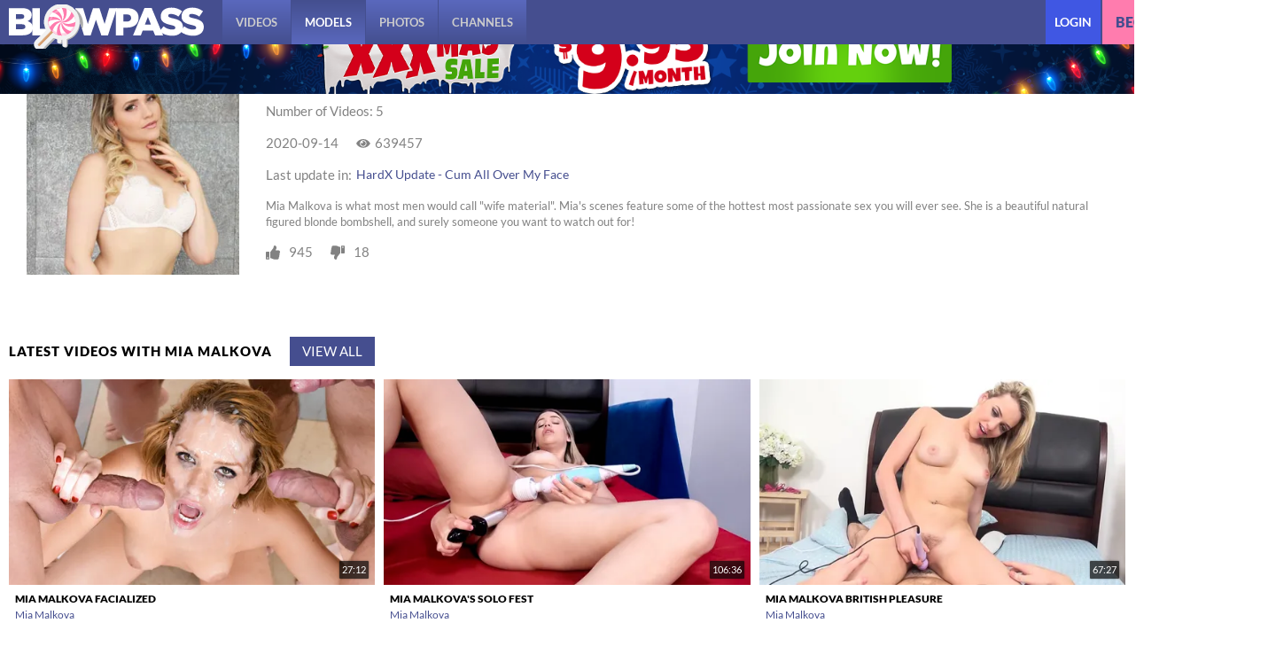

--- FILE ---
content_type: text/css
request_url: https://static01-cms-openlife.gammacdn.com/c/minify/f7/a3e3dd1590b5b91b9c610ffe911122.css
body_size: 16
content:
/*
 || https://static01-cms-openlife.gammacdn.com/c/minify || www.blowpass.com
|/c/css/layout/basic.css|||size : 156|mtime : May 31 2023 11:02:12.|prepend: /blowpass
*/
*{margin:0;padding:0}dd,dt,li,dl,ol,ul{list-style:none;padding:0;margin:0}a{outline:0}a img{border:none}



--- FILE ---
content_type: text/css
request_url: https://kosmos-prod.react.gammacdn.com/blowpass.theme.modern.e829db10a28d021da29d.css
body_size: 22012
content:
:root{--white: #fff;--whiteRGB: 255, 255, 255;--black: #000;--errorColor: #e10327;--overlayWhite: rgba(255, 255, 255, 0.9);--overlayBlack: rgba(0, 0, 0, 0.7);--blackAlmost: #151515;--modalBgColor: #fff;--grayLight: #ccc;--gray: #828282;--blue: #454e8f;--blueHighlight: #4057e3;--pink: #ff7cae;--pinkHighlight: #fd4c90;--goldenYellow: #ffcd00;--immoral: #ec0b0b;--throated: #ff2c5f;--only: #0cb9e7;--mommy: #641f5e;--t1000: #d9194f;--nameColor: var(--black);--titleColor: var(--black);--linkColor: var(--blue);--linkColorAlt: var(--black);--linkColorHover: var(--blueHighlight);--textColor: var(--gray);--textColorAlt: var(--grayLight);--borderColor: #ddd;--borderColorAlt: #383838;--sidebarBg: var(--blackAlmost);--filtersBg: var(--black);--headerBg: var(--blue);--footerBg: var(--blue);--siteBg: var(--white);--searchBg: var(--black);--commentsBg: rgba(255, 255, 255, 0.075);--planBg: var(--modalBgColor);--scrollbarBg: var(--borderColor);--filterColor: var(--textColorAlt);--filterBgColor: var(--linkColor);--joinBgColor: var(--pink);--joinColor: var(--blue);--joinBgColorHover: var(--pinkHighlight);--joinColorHover: var(--white);--videoControlButtonBgHover: var(--black);--formInputTextColor: #222;--formInputBgColor: var(--white);--formInputBgFocus: var(--formInputBgColor);--formInputBorderColor: #999;--formInputBorderFocus: var(--titleColor);--formErrorColor: var(--errorColor);--buttonColor: var(--white);--buttonBgColor: var(--linkColor);--buttonColorHover: var(--white);--buttonBgColorHover: var(--linkColorHover)}@font-face{font-family:"bold";src:local("Lato Bold"),local("Lato-Bold"),url("https://static01-cms-buddies.gammacdn.com/nextdoorstudios/m/18nby11jr6jo4s0g/Lato-Bold.woff2") format("woff2"),url("https://static01-cms-buddies.gammacdn.com/nextdoorstudios/m/l37ly1y4dz4wws84/Lato-Bold.woff") format("woff");font-weight:normal;font-style:normal;font-display:swap}@font-face{font-family:"title";src:local("Lato Black"),local("Lato-Black"),url("https://static01-cms-buddies.gammacdn.com/nextdoorstudios/m/24reawf4md5w04cs/Lato-Black.woff2") format("woff2"),url("https://static01-cms-buddies.gammacdn.com/nextdoorstudios/m/co6gc2n0ge800s04/Lato-Black.woff") format("woff");font-weight:normal;font-style:normal;font-display:swap}@font-face{font-family:"regular";src:local("Lato Regular"),local("Lato-Regular"),url("https://static01-cms-buddies.gammacdn.com/nextdoorstudios/m/cs4y2tri7s0gggo0/Lato-Regular.woff2") format("woff2"),url("https://static01-cms-buddies.gammacdn.com/nextdoorstudios/m/d1hfikqiydws0gw4/Lato-Regular.woff") format("woff");font-weight:normal;font-style:normal;font-display:swap}*,*:before,*:after{box-sizing:border-box;-webkit-text-size-adjust:100%;-ms-text-size-adjust:100%;-moz-osx-font-smoothing:grayscale;-webkit-font-smoothing:antialiased}body,html{margin:0;padding:0;border:0;color:var(--textColor);background:var(--siteBg);font:normal 15px/1.4 "regular",sans-serif}body{overflow-x:hidden;overflow-y:scroll}h1,h2,h3,h4,h5,h6{margin:0;padding:0}a{text-decoration:none}*:focus{outline:none}.isDesktopBrowser *{scrollbar-width:thin;scrollbar-color:var(--borderColorAlt) rgba(0,0,0,0)}.isDesktopBrowser *::-webkit-scrollbar{width:7px;height:0}.isDesktopBrowser *::-webkit-scrollbar-track{background:rgba(0,0,0,0)}.isDesktopBrowser *::-webkit-scrollbar-thumb{background-color:var(--borderColorAlt)}.isDesktopBrowser *::-webkit-scrollbar-corner{background:rgba(0,0,0,0)}.ProgressBar{display:block;background:var(--linkColor);height:4px}.Raw a{color:var(--linkColorAlt)}.Raw a:hover{color:var(--textColor)}.Button{cursor:pointer;font-family:inherit;-webkit-appearance:none;-moz-appearance:none;display:inline-flex;align-items:center;justify-content:center;transition:background-color .23s;color:var(--white);background:var(--linkColor);border:0;padding:4px 8px;font-family:"regular",sans-serif;font-size:inherit;line-height:inherit}.Button span{color:var(--white)}.Button--hover,.Button--active{color:var(--white);background:var(--linkColorHover)}.Button--hover span,.Button--active span{color:var(--white)}@media(hover: hover){.Button:hover{color:var(--white);background:var(--linkColorHover)}.Button:hover span{color:var(--white)}}.Button--disabled{opacity:.4;filter:grayscale(100%);cursor:not-allowed;pointer-events:none}.Button-Icon-Svg,.Button-Icon.Icon-Svg{background:var(--white)}.Button-Icon-Svg--hover,.Button-Icon-Svg--active,.Button-Icon.Icon-Svg--hover,.Button-Icon.Icon-Svg--active{background:var(--white)}.mobile---Button{padding:12px 10px}.Icon-18Plus span{-webkit-mask-image:url(https://kosmos-assets-prod.react.gammacdn.com/site/blowpass/icon/18Plus.svg) !important;mask-image:url(https://kosmos-assets-prod.react.gammacdn.com/site/blowpass/icon/18Plus.svg) !important}.Icon-Add span{-webkit-mask-image:url(https://kosmos-assets-prod.react.gammacdn.com/site/blowpass/icon/Add.svg) !important;mask-image:url(https://kosmos-assets-prod.react.gammacdn.com/site/blowpass/icon/Add.svg) !important}.Icon-Adulttime span{-webkit-mask-image:url(https://kosmos-assets-prod.react.gammacdn.com/site/blowpass/icon/Adulttime.svg) !important;mask-image:url(https://kosmos-assets-prod.react.gammacdn.com/site/blowpass/icon/Adulttime.svg) !important}.Icon-Antifilter span{-webkit-mask-image:url(https://kosmos-assets-prod.react.gammacdn.com/site/blowpass/icon/Antifilter.svg) !important;mask-image:url(https://kosmos-assets-prod.react.gammacdn.com/site/blowpass/icon/Antifilter.svg) !important}.Icon-AppStore span{-webkit-mask-image:url(https://kosmos-assets-prod.react.gammacdn.com/site/blowpass/icon/AppStore.svg) !important;mask-image:url(https://kosmos-assets-prod.react.gammacdn.com/site/blowpass/icon/AppStore.svg) !important}.Icon-Archive span{-webkit-mask-image:url(https://kosmos-assets-prod.react.gammacdn.com/site/blowpass/icon/Archive.svg) !important;mask-image:url(https://kosmos-assets-prod.react.gammacdn.com/site/blowpass/icon/Archive.svg) !important}.Icon-Arrowdown span{-webkit-mask-image:url(https://kosmos-assets-prod.react.gammacdn.com/site/blowpass/icon/Arrowdown.svg) !important;mask-image:url(https://kosmos-assets-prod.react.gammacdn.com/site/blowpass/icon/Arrowdown.svg) !important}.Icon-Arrowdown2 span{-webkit-mask-image:url(https://kosmos-assets-prod.react.gammacdn.com/site/blowpass/icon/Arrowdown2.svg) !important;mask-image:url(https://kosmos-assets-prod.react.gammacdn.com/site/blowpass/icon/Arrowdown2.svg) !important}.Icon-ArrowLeft span{-webkit-mask-image:url(https://kosmos-assets-prod.react.gammacdn.com/site/blowpass/icon/ArrowLeft.svg) !important;mask-image:url(https://kosmos-assets-prod.react.gammacdn.com/site/blowpass/icon/ArrowLeft.svg) !important}.Icon-ArrowLeftTriangle span{-webkit-mask-image:url(https://kosmos-assets-prod.react.gammacdn.com/site/blowpass/icon/ArrowLeftTriangle.svg) !important;mask-image:url(https://kosmos-assets-prod.react.gammacdn.com/site/blowpass/icon/ArrowLeftTriangle.svg) !important}.Icon-ArrowRight span{-webkit-mask-image:url(https://kosmos-assets-prod.react.gammacdn.com/site/blowpass/icon/ArrowRight.svg) !important;mask-image:url(https://kosmos-assets-prod.react.gammacdn.com/site/blowpass/icon/ArrowRight.svg) !important}.Icon-ArrowRightTriangle span{-webkit-mask-image:url(https://kosmos-assets-prod.react.gammacdn.com/site/blowpass/icon/ArrowRightTriangle.svg) !important;mask-image:url(https://kosmos-assets-prod.react.gammacdn.com/site/blowpass/icon/ArrowRightTriangle.svg) !important}.Icon-Arrowup span{-webkit-mask-image:url(https://kosmos-assets-prod.react.gammacdn.com/site/blowpass/icon/Arrowup.svg) !important;mask-image:url(https://kosmos-assets-prod.react.gammacdn.com/site/blowpass/icon/Arrowup.svg) !important}.Icon-ATCircle span{-webkit-mask-image:url(https://kosmos-assets-prod.react.gammacdn.com/site/blowpass/icon/ATCircle.svg) !important;mask-image:url(https://kosmos-assets-prod.react.gammacdn.com/site/blowpass/icon/ATCircle.svg) !important}.Icon-Avatar span{-webkit-mask-image:url(https://kosmos-assets-prod.react.gammacdn.com/site/blowpass/icon/Avatar.svg) !important;mask-image:url(https://kosmos-assets-prod.react.gammacdn.com/site/blowpass/icon/Avatar.svg) !important}.Icon-Award span{-webkit-mask-image:url(https://kosmos-assets-prod.react.gammacdn.com/site/blowpass/icon/Award.svg) !important;mask-image:url(https://kosmos-assets-prod.react.gammacdn.com/site/blowpass/icon/Award.svg) !important}.Icon-Bisex span{-webkit-mask-image:url(https://kosmos-assets-prod.react.gammacdn.com/site/blowpass/icon/Bisex.svg) !important;mask-image:url(https://kosmos-assets-prod.react.gammacdn.com/site/blowpass/icon/Bisex.svg) !important}.Icon-Block span{-webkit-mask-image:url(https://kosmos-assets-prod.react.gammacdn.com/site/blowpass/icon/Block.svg) !important;mask-image:url(https://kosmos-assets-prod.react.gammacdn.com/site/blowpass/icon/Block.svg) !important}.Icon-Blog span{-webkit-mask-image:url(https://kosmos-assets-prod.react.gammacdn.com/site/blowpass/icon/Blog.svg) !important;mask-image:url(https://kosmos-assets-prod.react.gammacdn.com/site/blowpass/icon/Blog.svg) !important}.Icon-Bluetooth span{-webkit-mask-image:url(https://kosmos-assets-prod.react.gammacdn.com/site/blowpass/icon/Bluetooth.svg) !important;mask-image:url(https://kosmos-assets-prod.react.gammacdn.com/site/blowpass/icon/Bluetooth.svg) !important}.Icon-Calendar span{-webkit-mask-image:url(https://kosmos-assets-prod.react.gammacdn.com/site/blowpass/icon/Calendar.svg) !important;mask-image:url(https://kosmos-assets-prod.react.gammacdn.com/site/blowpass/icon/Calendar.svg) !important}.Icon-Cam span{-webkit-mask-image:url(https://kosmos-assets-prod.react.gammacdn.com/site/blowpass/icon/Cam.svg) !important;mask-image:url(https://kosmos-assets-prod.react.gammacdn.com/site/blowpass/icon/Cam.svg) !important}.Icon-Camera span{-webkit-mask-image:url(https://kosmos-assets-prod.react.gammacdn.com/site/blowpass/icon/Camera.svg) !important;mask-image:url(https://kosmos-assets-prod.react.gammacdn.com/site/blowpass/icon/Camera.svg) !important}.Icon-CamOutlined span{-webkit-mask-image:url(https://kosmos-assets-prod.react.gammacdn.com/site/blowpass/icon/CamOutlined.svg) !important;mask-image:url(https://kosmos-assets-prod.react.gammacdn.com/site/blowpass/icon/CamOutlined.svg) !important}.Icon-Cancel span{-webkit-mask-image:url(https://kosmos-assets-prod.react.gammacdn.com/site/blowpass/icon/Cancel.svg) !important;mask-image:url(https://kosmos-assets-prod.react.gammacdn.com/site/blowpass/icon/Cancel.svg) !important}.Icon-Cart span{-webkit-mask-image:url(https://kosmos-assets-prod.react.gammacdn.com/site/blowpass/icon/Cart.svg) !important;mask-image:url(https://kosmos-assets-prod.react.gammacdn.com/site/blowpass/icon/Cart.svg) !important}.Icon-CC span{-webkit-mask-image:url(https://kosmos-assets-prod.react.gammacdn.com/site/blowpass/icon/CC.svg) !important;mask-image:url(https://kosmos-assets-prod.react.gammacdn.com/site/blowpass/icon/CC.svg) !important}.Icon-Channel span{-webkit-mask-image:url(https://kosmos-assets-prod.react.gammacdn.com/site/blowpass/icon/Channel.svg) !important;mask-image:url(https://kosmos-assets-prod.react.gammacdn.com/site/blowpass/icon/Channel.svg) !important}.Icon-Checkmark span{-webkit-mask-image:url(https://kosmos-assets-prod.react.gammacdn.com/site/blowpass/icon/Checkmark.svg) !important;mask-image:url(https://kosmos-assets-prod.react.gammacdn.com/site/blowpass/icon/Checkmark.svg) !important}.Icon-CircleAdd span{-webkit-mask-image:url(https://kosmos-assets-prod.react.gammacdn.com/site/blowpass/icon/CircleAdd.svg) !important;mask-image:url(https://kosmos-assets-prod.react.gammacdn.com/site/blowpass/icon/CircleAdd.svg) !important}.Icon-CircleCheckmark span{-webkit-mask-image:url(https://kosmos-assets-prod.react.gammacdn.com/site/blowpass/icon/CircleCheckmark.svg) !important;mask-image:url(https://kosmos-assets-prod.react.gammacdn.com/site/blowpass/icon/CircleCheckmark.svg) !important}.Icon-Clear span{-webkit-mask-image:url(https://kosmos-assets-prod.react.gammacdn.com/site/blowpass/icon/Clear.svg) !important;mask-image:url(https://kosmos-assets-prod.react.gammacdn.com/site/blowpass/icon/Clear.svg) !important}.Icon-Close span{-webkit-mask-image:url(https://kosmos-assets-prod.react.gammacdn.com/site/blowpass/icon/Close.svg) !important;mask-image:url(https://kosmos-assets-prod.react.gammacdn.com/site/blowpass/icon/Close.svg) !important}.Icon-Codebar span{-webkit-mask-image:url(https://kosmos-assets-prod.react.gammacdn.com/site/blowpass/icon/Codebar.svg) !important;mask-image:url(https://kosmos-assets-prod.react.gammacdn.com/site/blowpass/icon/Codebar.svg) !important}.Icon-ComingSoon span{-webkit-mask-image:url(https://kosmos-assets-prod.react.gammacdn.com/site/blowpass/icon/ComingSoon.svg) !important;mask-image:url(https://kosmos-assets-prod.react.gammacdn.com/site/blowpass/icon/ComingSoon.svg) !important}.Icon-Comment span{-webkit-mask-image:url(https://kosmos-assets-prod.react.gammacdn.com/site/blowpass/icon/Comment.svg) !important;mask-image:url(https://kosmos-assets-prod.react.gammacdn.com/site/blowpass/icon/Comment.svg) !important}.Icon-Commentary span{-webkit-mask-image:url(https://kosmos-assets-prod.react.gammacdn.com/site/blowpass/icon/Commentary.svg) !important;mask-image:url(https://kosmos-assets-prod.react.gammacdn.com/site/blowpass/icon/Commentary.svg) !important}.Icon-Community span{-webkit-mask-image:url(https://kosmos-assets-prod.react.gammacdn.com/site/blowpass/icon/Community.svg) !important;mask-image:url(https://kosmos-assets-prod.react.gammacdn.com/site/blowpass/icon/Community.svg) !important}.Icon-Confirmed span{-webkit-mask-image:url(https://kosmos-assets-prod.react.gammacdn.com/site/blowpass/icon/Confirmed.svg) !important;mask-image:url(https://kosmos-assets-prod.react.gammacdn.com/site/blowpass/icon/Confirmed.svg) !important}.Icon-CreditCardFailure span{-webkit-mask-image:url(https://kosmos-assets-prod.react.gammacdn.com/site/blowpass/icon/CreditCardFailure.svg) !important;mask-image:url(https://kosmos-assets-prod.react.gammacdn.com/site/blowpass/icon/CreditCardFailure.svg) !important}.Icon-CreditCardSuccess span{-webkit-mask-image:url(https://kosmos-assets-prod.react.gammacdn.com/site/blowpass/icon/CreditCardSuccess.svg) !important;mask-image:url(https://kosmos-assets-prod.react.gammacdn.com/site/blowpass/icon/CreditCardSuccess.svg) !important}.Icon-Deals span{-webkit-mask-image:url(https://kosmos-assets-prod.react.gammacdn.com/site/blowpass/icon/Deals.svg) !important;mask-image:url(https://kosmos-assets-prod.react.gammacdn.com/site/blowpass/icon/Deals.svg) !important}.Icon-DealsOutlined span{-webkit-mask-image:url(https://kosmos-assets-prod.react.gammacdn.com/site/blowpass/icon/DealsOutlined.svg) !important;mask-image:url(https://kosmos-assets-prod.react.gammacdn.com/site/blowpass/icon/DealsOutlined.svg) !important}.Icon-Director span{-webkit-mask-image:url(https://kosmos-assets-prod.react.gammacdn.com/site/blowpass/icon/Director.svg) !important;mask-image:url(https://kosmos-assets-prod.react.gammacdn.com/site/blowpass/icon/Director.svg) !important}.Icon-Dislike span{-webkit-mask-image:url(https://kosmos-assets-prod.react.gammacdn.com/site/blowpass/icon/Dislike.svg) !important;mask-image:url(https://kosmos-assets-prod.react.gammacdn.com/site/blowpass/icon/Dislike.svg) !important}.Icon-DoubleArrowDown span{-webkit-mask-image:url(https://kosmos-assets-prod.react.gammacdn.com/site/blowpass/icon/DoubleArrowDown.svg) !important;mask-image:url(https://kosmos-assets-prod.react.gammacdn.com/site/blowpass/icon/DoubleArrowDown.svg) !important}.Icon-DoubleArrowLeft span{-webkit-mask-image:url(https://kosmos-assets-prod.react.gammacdn.com/site/blowpass/icon/DoubleArrowLeft.svg) !important;mask-image:url(https://kosmos-assets-prod.react.gammacdn.com/site/blowpass/icon/DoubleArrowLeft.svg) !important}.Icon-DoubleArrowRight span{-webkit-mask-image:url(https://kosmos-assets-prod.react.gammacdn.com/site/blowpass/icon/DoubleArrowRight.svg) !important;mask-image:url(https://kosmos-assets-prod.react.gammacdn.com/site/blowpass/icon/DoubleArrowRight.svg) !important}.Icon-Download span{-webkit-mask-image:url(https://kosmos-assets-prod.react.gammacdn.com/site/blowpass/icon/Download.svg) !important;mask-image:url(https://kosmos-assets-prod.react.gammacdn.com/site/blowpass/icon/Download.svg) !important}.Icon-Download2 span{-webkit-mask-image:url(https://kosmos-assets-prod.react.gammacdn.com/site/blowpass/icon/Download2.svg) !important;mask-image:url(https://kosmos-assets-prod.react.gammacdn.com/site/blowpass/icon/Download2.svg) !important}.Icon-Edit span{-webkit-mask-image:url(https://kosmos-assets-prod.react.gammacdn.com/site/blowpass/icon/Edit.svg) !important;mask-image:url(https://kosmos-assets-prod.react.gammacdn.com/site/blowpass/icon/Edit.svg) !important}.Icon-Exclusive span{-webkit-mask-image:url(https://kosmos-assets-prod.react.gammacdn.com/site/blowpass/icon/Exclusive.svg) !important;mask-image:url(https://kosmos-assets-prod.react.gammacdn.com/site/blowpass/icon/Exclusive.svg) !important}.Icon-ExclusivePornstar span{-webkit-mask-image:url(https://kosmos-assets-prod.react.gammacdn.com/site/blowpass/icon/ExclusivePornstar.svg) !important;mask-image:url(https://kosmos-assets-prod.react.gammacdn.com/site/blowpass/icon/ExclusivePornstar.svg) !important}.Icon-ExternalLink span{-webkit-mask-image:url(https://kosmos-assets-prod.react.gammacdn.com/site/blowpass/icon/ExternalLink.svg) !important;mask-image:url(https://kosmos-assets-prod.react.gammacdn.com/site/blowpass/icon/ExternalLink.svg) !important}.Icon-EyeClose span{-webkit-mask-image:url(https://kosmos-assets-prod.react.gammacdn.com/site/blowpass/icon/EyeClose.svg) !important;mask-image:url(https://kosmos-assets-prod.react.gammacdn.com/site/blowpass/icon/EyeClose.svg) !important}.Icon-EyeOpen span{-webkit-mask-image:url(https://kosmos-assets-prod.react.gammacdn.com/site/blowpass/icon/EyeOpen.svg) !important;mask-image:url(https://kosmos-assets-prod.react.gammacdn.com/site/blowpass/icon/EyeOpen.svg) !important}.Icon-Facebook span{-webkit-mask-image:url(https://kosmos-assets-prod.react.gammacdn.com/site/blowpass/icon/Facebook.svg) !important;mask-image:url(https://kosmos-assets-prod.react.gammacdn.com/site/blowpass/icon/Facebook.svg) !important}.Icon-Fans span{-webkit-mask-image:url(https://kosmos-assets-prod.react.gammacdn.com/site/blowpass/icon/Fans.svg) !important;mask-image:url(https://kosmos-assets-prod.react.gammacdn.com/site/blowpass/icon/Fans.svg) !important}.Icon-Feature-interactiveToys span{-webkit-mask-image:url(https://kosmos-assets-prod.react.gammacdn.com/site/blowpass/icon/Feature-interactiveToys.svg) !important;mask-image:url(https://kosmos-assets-prod.react.gammacdn.com/site/blowpass/icon/Feature-interactiveToys.svg) !important}.Icon-Feature-VR span{-webkit-mask-image:url(https://kosmos-assets-prod.react.gammacdn.com/site/blowpass/icon/Feature-VR.svg) !important;mask-image:url(https://kosmos-assets-prod.react.gammacdn.com/site/blowpass/icon/Feature-VR.svg) !important}.Icon-FeelConnect span{-webkit-mask-image:url(https://kosmos-assets-prod.react.gammacdn.com/site/blowpass/icon/FeelConnect.svg) !important;mask-image:url(https://kosmos-assets-prod.react.gammacdn.com/site/blowpass/icon/FeelConnect.svg) !important}.Icon-FeelTechnology span{-webkit-mask-image:url(https://kosmos-assets-prod.react.gammacdn.com/site/blowpass/icon/FeelTechnology.svg) !important;mask-image:url(https://kosmos-assets-prod.react.gammacdn.com/site/blowpass/icon/FeelTechnology.svg) !important}.Icon-Film span{-webkit-mask-image:url(https://kosmos-assets-prod.react.gammacdn.com/site/blowpass/icon/Film.svg) !important;mask-image:url(https://kosmos-assets-prod.react.gammacdn.com/site/blowpass/icon/Film.svg) !important}.Icon-FiltersIcon span{-webkit-mask-image:url(https://kosmos-assets-prod.react.gammacdn.com/site/blowpass/icon/FiltersIcon.svg) !important;mask-image:url(https://kosmos-assets-prod.react.gammacdn.com/site/blowpass/icon/FiltersIcon.svg) !important}.Icon-Flag span{-webkit-mask-image:url(https://kosmos-assets-prod.react.gammacdn.com/site/blowpass/icon/Flag.svg) !important;mask-image:url(https://kosmos-assets-prod.react.gammacdn.com/site/blowpass/icon/Flag.svg) !important}.Icon-Forever span{-webkit-mask-image:url(https://kosmos-assets-prod.react.gammacdn.com/site/blowpass/icon/Forever.svg) !important;mask-image:url(https://kosmos-assets-prod.react.gammacdn.com/site/blowpass/icon/Forever.svg) !important}.Icon-Free span{-webkit-mask-image:url(https://kosmos-assets-prod.react.gammacdn.com/site/blowpass/icon/Free.svg) !important;mask-image:url(https://kosmos-assets-prod.react.gammacdn.com/site/blowpass/icon/Free.svg) !important}.Icon-Futa span{-webkit-mask-image:url(https://kosmos-assets-prod.react.gammacdn.com/site/blowpass/icon/Futa.svg) !important;mask-image:url(https://kosmos-assets-prod.react.gammacdn.com/site/blowpass/icon/Futa.svg) !important}.Icon-Gay span{-webkit-mask-image:url(https://kosmos-assets-prod.react.gammacdn.com/site/blowpass/icon/Gay.svg) !important;mask-image:url(https://kosmos-assets-prod.react.gammacdn.com/site/blowpass/icon/Gay.svg) !important}.Icon-GooglePlay span{-webkit-mask-image:url(https://kosmos-assets-prod.react.gammacdn.com/site/blowpass/icon/GooglePlay.svg) !important;mask-image:url(https://kosmos-assets-prod.react.gammacdn.com/site/blowpass/icon/GooglePlay.svg) !important}.Icon-HamburgerMenu span{-webkit-mask-image:url(https://kosmos-assets-prod.react.gammacdn.com/site/blowpass/icon/HamburgerMenu.svg) !important;mask-image:url(https://kosmos-assets-prod.react.gammacdn.com/site/blowpass/icon/HamburgerMenu.svg) !important}.Icon-Hd4k span{-webkit-mask-image:url(https://kosmos-assets-prod.react.gammacdn.com/site/blowpass/icon/Hd4k.svg) !important;mask-image:url(https://kosmos-assets-prod.react.gammacdn.com/site/blowpass/icon/Hd4k.svg) !important}.Icon-Hd5k span{-webkit-mask-image:url(https://kosmos-assets-prod.react.gammacdn.com/site/blowpass/icon/Hd5k.svg) !important;mask-image:url(https://kosmos-assets-prod.react.gammacdn.com/site/blowpass/icon/Hd5k.svg) !important}.Icon-Hd6k span{-webkit-mask-image:url(https://kosmos-assets-prod.react.gammacdn.com/site/blowpass/icon/Hd6k.svg) !important;mask-image:url(https://kosmos-assets-prod.react.gammacdn.com/site/blowpass/icon/Hd6k.svg) !important}.Icon-Hd7k span{-webkit-mask-image:url(https://kosmos-assets-prod.react.gammacdn.com/site/blowpass/icon/Hd7k.svg) !important;mask-image:url(https://kosmos-assets-prod.react.gammacdn.com/site/blowpass/icon/Hd7k.svg) !important}.Icon-Hd8k span{-webkit-mask-image:url(https://kosmos-assets-prod.react.gammacdn.com/site/blowpass/icon/Hd8k.svg) !important;mask-image:url(https://kosmos-assets-prod.react.gammacdn.com/site/blowpass/icon/Hd8k.svg) !important}.Icon-Heart-outlined span{-webkit-mask-image:url(https://kosmos-assets-prod.react.gammacdn.com/site/blowpass/icon/Heart-outlined.svg) !important;mask-image:url(https://kosmos-assets-prod.react.gammacdn.com/site/blowpass/icon/Heart-outlined.svg) !important}.Icon-Heart span{-webkit-mask-image:url(https://kosmos-assets-prod.react.gammacdn.com/site/blowpass/icon/Heart.svg) !important;mask-image:url(https://kosmos-assets-prod.react.gammacdn.com/site/blowpass/icon/Heart.svg) !important}.Icon-HeartWithPlus span{-webkit-mask-image:url(https://kosmos-assets-prod.react.gammacdn.com/site/blowpass/icon/HeartWithPlus.svg) !important;mask-image:url(https://kosmos-assets-prod.react.gammacdn.com/site/blowpass/icon/HeartWithPlus.svg) !important}.Icon-HeartWithRibbon span{-webkit-mask-image:url(https://kosmos-assets-prod.react.gammacdn.com/site/blowpass/icon/HeartWithRibbon.svg) !important;mask-image:url(https://kosmos-assets-prod.react.gammacdn.com/site/blowpass/icon/HeartWithRibbon.svg) !important}.Icon-HeartWithRibbonOutlined span{-webkit-mask-image:url(https://kosmos-assets-prod.react.gammacdn.com/site/blowpass/icon/HeartWithRibbonOutlined.svg) !important;mask-image:url(https://kosmos-assets-prod.react.gammacdn.com/site/blowpass/icon/HeartWithRibbonOutlined.svg) !important}.Icon-Hide span{-webkit-mask-image:url(https://kosmos-assets-prod.react.gammacdn.com/site/blowpass/icon/Hide.svg) !important;mask-image:url(https://kosmos-assets-prod.react.gammacdn.com/site/blowpass/icon/Hide.svg) !important}.Icon-Home span{-webkit-mask-image:url(https://kosmos-assets-prod.react.gammacdn.com/site/blowpass/icon/Home.svg) !important;mask-image:url(https://kosmos-assets-prod.react.gammacdn.com/site/blowpass/icon/Home.svg) !important}.Icon-HomeOutlined span{-webkit-mask-image:url(https://kosmos-assets-prod.react.gammacdn.com/site/blowpass/icon/HomeOutlined.svg) !important;mask-image:url(https://kosmos-assets-prod.react.gammacdn.com/site/blowpass/icon/HomeOutlined.svg) !important}.Icon-Hourglass span{-webkit-mask-image:url(https://kosmos-assets-prod.react.gammacdn.com/site/blowpass/icon/Hourglass.svg) !important;mask-image:url(https://kosmos-assets-prod.react.gammacdn.com/site/blowpass/icon/Hourglass.svg) !important}.Icon-Information span{-webkit-mask-image:url(https://kosmos-assets-prod.react.gammacdn.com/site/blowpass/icon/Information.svg) !important;mask-image:url(https://kosmos-assets-prod.react.gammacdn.com/site/blowpass/icon/Information.svg) !important}.Icon-Instagram span{-webkit-mask-image:url(https://kosmos-assets-prod.react.gammacdn.com/site/blowpass/icon/Instagram.svg) !important;mask-image:url(https://kosmos-assets-prod.react.gammacdn.com/site/blowpass/icon/Instagram.svg) !important}.Icon-InteractiveToy span{-webkit-mask-image:url(https://kosmos-assets-prod.react.gammacdn.com/site/blowpass/icon/InteractiveToy.svg) !important;mask-image:url(https://kosmos-assets-prod.react.gammacdn.com/site/blowpass/icon/InteractiveToy.svg) !important}.Icon-InteractiveToyNew span{-webkit-mask-image:url(https://kosmos-assets-prod.react.gammacdn.com/site/blowpass/icon/InteractiveToyNew.svg) !important;mask-image:url(https://kosmos-assets-prod.react.gammacdn.com/site/blowpass/icon/InteractiveToyNew.svg) !important}.Icon-Kiiroo span{-webkit-mask-image:url(https://kosmos-assets-prod.react.gammacdn.com/site/blowpass/icon/Kiiroo.svg) !important;mask-image:url(https://kosmos-assets-prod.react.gammacdn.com/site/blowpass/icon/Kiiroo.svg) !important}.Icon-LatestUpdates span{-webkit-mask-image:url(https://kosmos-assets-prod.react.gammacdn.com/site/blowpass/icon/LatestUpdates.svg) !important;mask-image:url(https://kosmos-assets-prod.react.gammacdn.com/site/blowpass/icon/LatestUpdates.svg) !important}.Icon-Lesbian span{-webkit-mask-image:url(https://kosmos-assets-prod.react.gammacdn.com/site/blowpass/icon/Lesbian.svg) !important;mask-image:url(https://kosmos-assets-prod.react.gammacdn.com/site/blowpass/icon/Lesbian.svg) !important}.Icon-Like span{-webkit-mask-image:url(https://kosmos-assets-prod.react.gammacdn.com/site/blowpass/icon/Like.svg) !important;mask-image:url(https://kosmos-assets-prod.react.gammacdn.com/site/blowpass/icon/Like.svg) !important}.Icon-List span{-webkit-mask-image:url(https://kosmos-assets-prod.react.gammacdn.com/site/blowpass/icon/List.svg) !important;mask-image:url(https://kosmos-assets-prod.react.gammacdn.com/site/blowpass/icon/List.svg) !important}.Icon-LiveSeries span{-webkit-mask-image:url(https://kosmos-assets-prod.react.gammacdn.com/site/blowpass/icon/LiveSeries.svg) !important;mask-image:url(https://kosmos-assets-prod.react.gammacdn.com/site/blowpass/icon/LiveSeries.svg) !important}.Icon-Lock span{-webkit-mask-image:url(https://kosmos-assets-prod.react.gammacdn.com/site/blowpass/icon/Lock.svg) !important;mask-image:url(https://kosmos-assets-prod.react.gammacdn.com/site/blowpass/icon/Lock.svg) !important}.Icon-Logout span{-webkit-mask-image:url(https://kosmos-assets-prod.react.gammacdn.com/site/blowpass/icon/Logout.svg) !important;mask-image:url(https://kosmos-assets-prod.react.gammacdn.com/site/blowpass/icon/Logout.svg) !important}.Icon-LogoutOutlined span{-webkit-mask-image:url(https://kosmos-assets-prod.react.gammacdn.com/site/blowpass/icon/LogoutOutlined.svg) !important;mask-image:url(https://kosmos-assets-prod.react.gammacdn.com/site/blowpass/icon/LogoutOutlined.svg) !important}.Icon-Lovense span{-webkit-mask-image:url(https://kosmos-assets-prod.react.gammacdn.com/site/blowpass/icon/Lovense.svg) !important;mask-image:url(https://kosmos-assets-prod.react.gammacdn.com/site/blowpass/icon/Lovense.svg) !important}.Icon-LovenseRemote span{-webkit-mask-image:url(https://kosmos-assets-prod.react.gammacdn.com/site/blowpass/icon/LovenseRemote.svg) !important;mask-image:url(https://kosmos-assets-prod.react.gammacdn.com/site/blowpass/icon/LovenseRemote.svg) !important}.Icon-LovenseRemoteApp span{-webkit-mask-image:url(https://kosmos-assets-prod.react.gammacdn.com/site/blowpass/icon/LovenseRemoteApp.svg) !important;mask-image:url(https://kosmos-assets-prod.react.gammacdn.com/site/blowpass/icon/LovenseRemoteApp.svg) !important}.Icon-Mag span{-webkit-mask-image:url(https://kosmos-assets-prod.react.gammacdn.com/site/blowpass/icon/Mag.svg) !important;mask-image:url(https://kosmos-assets-prod.react.gammacdn.com/site/blowpass/icon/Mag.svg) !important}.Icon-Models span{-webkit-mask-image:url(https://kosmos-assets-prod.react.gammacdn.com/site/blowpass/icon/Models.svg) !important;mask-image:url(https://kosmos-assets-prod.react.gammacdn.com/site/blowpass/icon/Models.svg) !important}.Icon-ModelsOutlined span{-webkit-mask-image:url(https://kosmos-assets-prod.react.gammacdn.com/site/blowpass/icon/ModelsOutlined.svg) !important;mask-image:url(https://kosmos-assets-prod.react.gammacdn.com/site/blowpass/icon/ModelsOutlined.svg) !important}.Icon-More span{-webkit-mask-image:url(https://kosmos-assets-prod.react.gammacdn.com/site/blowpass/icon/More.svg) !important;mask-image:url(https://kosmos-assets-prod.react.gammacdn.com/site/blowpass/icon/More.svg) !important}.Icon-MoreVertical span{-webkit-mask-image:url(https://kosmos-assets-prod.react.gammacdn.com/site/blowpass/icon/MoreVertical.svg) !important;mask-image:url(https://kosmos-assets-prod.react.gammacdn.com/site/blowpass/icon/MoreVertical.svg) !important}.Icon-MultiView span{-webkit-mask-image:url(https://kosmos-assets-prod.react.gammacdn.com/site/blowpass/icon/MultiView.svg) !important;mask-image:url(https://kosmos-assets-prod.react.gammacdn.com/site/blowpass/icon/MultiView.svg) !important}.Icon-Mute span{-webkit-mask-image:url(https://kosmos-assets-prod.react.gammacdn.com/site/blowpass/icon/Mute.svg) !important;mask-image:url(https://kosmos-assets-prod.react.gammacdn.com/site/blowpass/icon/Mute.svg) !important}.Icon-Next span{-webkit-mask-image:url(https://kosmos-assets-prod.react.gammacdn.com/site/blowpass/icon/Next.svg) !important;mask-image:url(https://kosmos-assets-prod.react.gammacdn.com/site/blowpass/icon/Next.svg) !important}.Icon-NoPlaylist span{-webkit-mask-image:url(https://kosmos-assets-prod.react.gammacdn.com/site/blowpass/icon/NoPlaylist.svg) !important;mask-image:url(https://kosmos-assets-prod.react.gammacdn.com/site/blowpass/icon/NoPlaylist.svg) !important}.Icon-Notification span{-webkit-mask-image:url(https://kosmos-assets-prod.react.gammacdn.com/site/blowpass/icon/Notification.svg) !important;mask-image:url(https://kosmos-assets-prod.react.gammacdn.com/site/blowpass/icon/Notification.svg) !important}.Icon-NotRated span{-webkit-mask-image:url(https://kosmos-assets-prod.react.gammacdn.com/site/blowpass/icon/NotRated.svg) !important;mask-image:url(https://kosmos-assets-prod.react.gammacdn.com/site/blowpass/icon/NotRated.svg) !important}.Icon-Password span{-webkit-mask-image:url(https://kosmos-assets-prod.react.gammacdn.com/site/blowpass/icon/Password.svg) !important;mask-image:url(https://kosmos-assets-prod.react.gammacdn.com/site/blowpass/icon/Password.svg) !important}.Icon-Picture span{-webkit-mask-image:url(https://kosmos-assets-prod.react.gammacdn.com/site/blowpass/icon/Picture.svg) !important;mask-image:url(https://kosmos-assets-prod.react.gammacdn.com/site/blowpass/icon/Picture.svg) !important}.Icon-Play span{-webkit-mask-image:url(https://kosmos-assets-prod.react.gammacdn.com/site/blowpass/icon/Play.svg) !important;mask-image:url(https://kosmos-assets-prod.react.gammacdn.com/site/blowpass/icon/Play.svg) !important}.Icon-Play2 span{-webkit-mask-image:url(https://kosmos-assets-prod.react.gammacdn.com/site/blowpass/icon/Play2.svg) !important;mask-image:url(https://kosmos-assets-prod.react.gammacdn.com/site/blowpass/icon/Play2.svg) !important}.Icon-Playboy span{-webkit-mask-image:url(https://kosmos-assets-prod.react.gammacdn.com/site/blowpass/icon/Playboy.svg) !important;mask-image:url(https://kosmos-assets-prod.react.gammacdn.com/site/blowpass/icon/Playboy.svg) !important}.Icon-Player span{-webkit-mask-image:url(https://kosmos-assets-prod.react.gammacdn.com/site/blowpass/icon/Player.svg) !important;mask-image:url(https://kosmos-assets-prod.react.gammacdn.com/site/blowpass/icon/Player.svg) !important}.Icon-PlayerDefaultView span{-webkit-mask-image:url(https://kosmos-assets-prod.react.gammacdn.com/site/blowpass/icon/PlayerDefaultView.svg) !important;mask-image:url(https://kosmos-assets-prod.react.gammacdn.com/site/blowpass/icon/PlayerDefaultView.svg) !important}.Icon-PlayNext span{-webkit-mask-image:url(https://kosmos-assets-prod.react.gammacdn.com/site/blowpass/icon/PlayNext.svg) !important;mask-image:url(https://kosmos-assets-prod.react.gammacdn.com/site/blowpass/icon/PlayNext.svg) !important}.Icon-PlayOutlined span{-webkit-mask-image:url(https://kosmos-assets-prod.react.gammacdn.com/site/blowpass/icon/PlayOutlined.svg) !important;mask-image:url(https://kosmos-assets-prod.react.gammacdn.com/site/blowpass/icon/PlayOutlined.svg) !important}.Icon-PlayPrev span{-webkit-mask-image:url(https://kosmos-assets-prod.react.gammacdn.com/site/blowpass/icon/PlayPrev.svg) !important;mask-image:url(https://kosmos-assets-prod.react.gammacdn.com/site/blowpass/icon/PlayPrev.svg) !important}.Icon-PlayerStreaming span{-webkit-mask-image:url(https://kosmos-assets-prod.react.gammacdn.com/site/blowpass/icon/PlayerStreaming.svg) !important;mask-image:url(https://kosmos-assets-prod.react.gammacdn.com/site/blowpass/icon/PlayerStreaming.svg) !important}.Icon-PlayerTheaterView span{-webkit-mask-image:url(https://kosmos-assets-prod.react.gammacdn.com/site/blowpass/icon/PlayerTheaterView.svg) !important;mask-image:url(https://kosmos-assets-prod.react.gammacdn.com/site/blowpass/icon/PlayerTheaterView.svg) !important}.Icon-Playlist span{-webkit-mask-image:url(https://kosmos-assets-prod.react.gammacdn.com/site/blowpass/icon/Playlist.svg) !important;mask-image:url(https://kosmos-assets-prod.react.gammacdn.com/site/blowpass/icon/Playlist.svg) !important}.Icon-Podcast span{-webkit-mask-image:url(https://kosmos-assets-prod.react.gammacdn.com/site/blowpass/icon/Podcast.svg) !important;mask-image:url(https://kosmos-assets-prod.react.gammacdn.com/site/blowpass/icon/Podcast.svg) !important}.Icon-Pornstar span{-webkit-mask-image:url(https://kosmos-assets-prod.react.gammacdn.com/site/blowpass/icon/Pornstar.svg) !important;mask-image:url(https://kosmos-assets-prod.react.gammacdn.com/site/blowpass/icon/Pornstar.svg) !important}.Icon-Ppu span{-webkit-mask-image:url(https://kosmos-assets-prod.react.gammacdn.com/site/blowpass/icon/Ppu.svg) !important;mask-image:url(https://kosmos-assets-prod.react.gammacdn.com/site/blowpass/icon/Ppu.svg) !important}.Icon-PPU span{-webkit-mask-image:url(https://kosmos-assets-prod.react.gammacdn.com/site/blowpass/icon/PPU.svg) !important;mask-image:url(https://kosmos-assets-prod.react.gammacdn.com/site/blowpass/icon/PPU.svg) !important}.Icon-Preference span{-webkit-mask-image:url(https://kosmos-assets-prod.react.gammacdn.com/site/blowpass/icon/Preference.svg) !important;mask-image:url(https://kosmos-assets-prod.react.gammacdn.com/site/blowpass/icon/Preference.svg) !important}.Icon-Questionmark span{-webkit-mask-image:url(https://kosmos-assets-prod.react.gammacdn.com/site/blowpass/icon/Questionmark.svg) !important;mask-image:url(https://kosmos-assets-prod.react.gammacdn.com/site/blowpass/icon/Questionmark.svg) !important}.Icon-Refresh span{-webkit-mask-image:url(https://kosmos-assets-prod.react.gammacdn.com/site/blowpass/icon/Refresh.svg) !important;mask-image:url(https://kosmos-assets-prod.react.gammacdn.com/site/blowpass/icon/Refresh.svg) !important}.Icon-RelatedVideos span{-webkit-mask-image:url(https://kosmos-assets-prod.react.gammacdn.com/site/blowpass/icon/RelatedVideos.svg) !important;mask-image:url(https://kosmos-assets-prod.react.gammacdn.com/site/blowpass/icon/RelatedVideos.svg) !important}.Icon-Revert span{-webkit-mask-image:url(https://kosmos-assets-prod.react.gammacdn.com/site/blowpass/icon/Revert.svg) !important;mask-image:url(https://kosmos-assets-prod.react.gammacdn.com/site/blowpass/icon/Revert.svg) !important}.Icon-Roku span{-webkit-mask-image:url(https://kosmos-assets-prod.react.gammacdn.com/site/blowpass/icon/Roku.svg) !important;mask-image:url(https://kosmos-assets-prod.react.gammacdn.com/site/blowpass/icon/Roku.svg) !important}.Icon-SaveToComputer span{-webkit-mask-image:url(https://kosmos-assets-prod.react.gammacdn.com/site/blowpass/icon/SaveToComputer.svg) !important;mask-image:url(https://kosmos-assets-prod.react.gammacdn.com/site/blowpass/icon/SaveToComputer.svg) !important}.Icon-Schedule span{-webkit-mask-image:url(https://kosmos-assets-prod.react.gammacdn.com/site/blowpass/icon/Schedule.svg) !important;mask-image:url(https://kosmos-assets-prod.react.gammacdn.com/site/blowpass/icon/Schedule.svg) !important}.Icon-Search span{-webkit-mask-image:url(https://kosmos-assets-prod.react.gammacdn.com/site/blowpass/icon/Search.svg) !important;mask-image:url(https://kosmos-assets-prod.react.gammacdn.com/site/blowpass/icon/Search.svg) !important}.Icon-SecureJoin span{-webkit-mask-image:url(https://kosmos-assets-prod.react.gammacdn.com/site/blowpass/icon/SecureJoin.svg) !important;mask-image:url(https://kosmos-assets-prod.react.gammacdn.com/site/blowpass/icon/SecureJoin.svg) !important}.Icon-Shop span{-webkit-mask-image:url(https://kosmos-assets-prod.react.gammacdn.com/site/blowpass/icon/Shop.svg) !important;mask-image:url(https://kosmos-assets-prod.react.gammacdn.com/site/blowpass/icon/Shop.svg) !important}.Icon-Shuffle span{-webkit-mask-image:url(https://kosmos-assets-prod.react.gammacdn.com/site/blowpass/icon/Shuffle.svg) !important;mask-image:url(https://kosmos-assets-prod.react.gammacdn.com/site/blowpass/icon/Shuffle.svg) !important}.Icon-SpicyChat span{-webkit-mask-image:url(https://kosmos-assets-prod.react.gammacdn.com/site/blowpass/icon/SpicyChat.svg) !important;mask-image:url(https://kosmos-assets-prod.react.gammacdn.com/site/blowpass/icon/SpicyChat.svg) !important}.Icon-Star span{-webkit-mask-image:url(https://kosmos-assets-prod.react.gammacdn.com/site/blowpass/icon/Star.svg) !important;mask-image:url(https://kosmos-assets-prod.react.gammacdn.com/site/blowpass/icon/Star.svg) !important}.Icon-Straight span{-webkit-mask-image:url(https://kosmos-assets-prod.react.gammacdn.com/site/blowpass/icon/Straight.svg) !important;mask-image:url(https://kosmos-assets-prod.react.gammacdn.com/site/blowpass/icon/Straight.svg) !important}.Icon-Subtitle span{-webkit-mask-image:url(https://kosmos-assets-prod.react.gammacdn.com/site/blowpass/icon/Subtitle.svg) !important;mask-image:url(https://kosmos-assets-prod.react.gammacdn.com/site/blowpass/icon/Subtitle.svg) !important}.Icon-Support span{-webkit-mask-image:url(https://kosmos-assets-prod.react.gammacdn.com/site/blowpass/icon/Support.svg) !important;mask-image:url(https://kosmos-assets-prod.react.gammacdn.com/site/blowpass/icon/Support.svg) !important}.Icon-Svakom span{-webkit-mask-image:url(https://kosmos-assets-prod.react.gammacdn.com/site/blowpass/icon/Svakom.svg) !important;mask-image:url(https://kosmos-assets-prod.react.gammacdn.com/site/blowpass/icon/Svakom.svg) !important}.Icon-ThumbsUp span{-webkit-mask-image:url(https://kosmos-assets-prod.react.gammacdn.com/site/blowpass/icon/ThumbsUp.svg) !important;mask-image:url(https://kosmos-assets-prod.react.gammacdn.com/site/blowpass/icon/ThumbsUp.svg) !important}.Icon-Tiktok span{-webkit-mask-image:url(https://kosmos-assets-prod.react.gammacdn.com/site/blowpass/icon/Tiktok.svg) !important;mask-image:url(https://kosmos-assets-prod.react.gammacdn.com/site/blowpass/icon/Tiktok.svg) !important}.Icon-TikTok span{-webkit-mask-image:url(https://kosmos-assets-prod.react.gammacdn.com/site/blowpass/icon/TikTok.svg) !important;mask-image:url(https://kosmos-assets-prod.react.gammacdn.com/site/blowpass/icon/TikTok.svg) !important}.Icon-Time span{-webkit-mask-image:url(https://kosmos-assets-prod.react.gammacdn.com/site/blowpass/icon/Time.svg) !important;mask-image:url(https://kosmos-assets-prod.react.gammacdn.com/site/blowpass/icon/Time.svg) !important}.Icon-Trans span{-webkit-mask-image:url(https://kosmos-assets-prod.react.gammacdn.com/site/blowpass/icon/Trans.svg) !important;mask-image:url(https://kosmos-assets-prod.react.gammacdn.com/site/blowpass/icon/Trans.svg) !important}.Icon-Transgender span{-webkit-mask-image:url(https://kosmos-assets-prod.react.gammacdn.com/site/blowpass/icon/Transgender.svg) !important;mask-image:url(https://kosmos-assets-prod.react.gammacdn.com/site/blowpass/icon/Transgender.svg) !important}.Icon-Trash span{-webkit-mask-image:url(https://kosmos-assets-prod.react.gammacdn.com/site/blowpass/icon/Trash.svg) !important;mask-image:url(https://kosmos-assets-prod.react.gammacdn.com/site/blowpass/icon/Trash.svg) !important}.Icon-Tumblr span{-webkit-mask-image:url(https://kosmos-assets-prod.react.gammacdn.com/site/blowpass/icon/Tumblr.svg) !important;mask-image:url(https://kosmos-assets-prod.react.gammacdn.com/site/blowpass/icon/Tumblr.svg) !important}.Icon-Tv span{-webkit-mask-image:url(https://kosmos-assets-prod.react.gammacdn.com/site/blowpass/icon/Tv.svg) !important;mask-image:url(https://kosmos-assets-prod.react.gammacdn.com/site/blowpass/icon/Tv.svg) !important}.Icon-Twitter span{-webkit-mask-image:url(https://kosmos-assets-prod.react.gammacdn.com/site/blowpass/icon/Twitter.svg) !important;mask-image:url(https://kosmos-assets-prod.react.gammacdn.com/site/blowpass/icon/Twitter.svg) !important}.Icon-TwitterLike span{-webkit-mask-image:url(https://kosmos-assets-prod.react.gammacdn.com/site/blowpass/icon/TwitterLike.svg) !important;mask-image:url(https://kosmos-assets-prod.react.gammacdn.com/site/blowpass/icon/TwitterLike.svg) !important}.Icon-TwitterReply span{-webkit-mask-image:url(https://kosmos-assets-prod.react.gammacdn.com/site/blowpass/icon/TwitterReply.svg) !important;mask-image:url(https://kosmos-assets-prod.react.gammacdn.com/site/blowpass/icon/TwitterReply.svg) !important}.Icon-TwitterRetweet span{-webkit-mask-image:url(https://kosmos-assets-prod.react.gammacdn.com/site/blowpass/icon/TwitterRetweet.svg) !important;mask-image:url(https://kosmos-assets-prod.react.gammacdn.com/site/blowpass/icon/TwitterRetweet.svg) !important}.Icon-TwitterShare span{-webkit-mask-image:url(https://kosmos-assets-prod.react.gammacdn.com/site/blowpass/icon/TwitterShare.svg) !important;mask-image:url(https://kosmos-assets-prod.react.gammacdn.com/site/blowpass/icon/TwitterShare.svg) !important}.Icon-Undo span{-webkit-mask-image:url(https://kosmos-assets-prod.react.gammacdn.com/site/blowpass/icon/Undo.svg) !important;mask-image:url(https://kosmos-assets-prod.react.gammacdn.com/site/blowpass/icon/Undo.svg) !important}.Icon-Unmute span{-webkit-mask-image:url(https://kosmos-assets-prod.react.gammacdn.com/site/blowpass/icon/Unmute.svg) !important;mask-image:url(https://kosmos-assets-prod.react.gammacdn.com/site/blowpass/icon/Unmute.svg) !important}.Icon-Upcoming span{-webkit-mask-image:url(https://kosmos-assets-prod.react.gammacdn.com/site/blowpass/icon/Upcoming.svg) !important;mask-image:url(https://kosmos-assets-prod.react.gammacdn.com/site/blowpass/icon/Upcoming.svg) !important}.Icon-Update span{-webkit-mask-image:url(https://kosmos-assets-prod.react.gammacdn.com/site/blowpass/icon/Update.svg) !important;mask-image:url(https://kosmos-assets-prod.react.gammacdn.com/site/blowpass/icon/Update.svg) !important}.Icon-VerifiedBadge span{-webkit-mask-image:url(https://kosmos-assets-prod.react.gammacdn.com/site/blowpass/icon/VerifiedBadge.svg) !important;mask-image:url(https://kosmos-assets-prod.react.gammacdn.com/site/blowpass/icon/VerifiedBadge.svg) !important}.Icon-Video span{-webkit-mask-image:url(https://kosmos-assets-prod.react.gammacdn.com/site/blowpass/icon/Video.svg) !important;mask-image:url(https://kosmos-assets-prod.react.gammacdn.com/site/blowpass/icon/Video.svg) !important}.Icon-View span{-webkit-mask-image:url(https://kosmos-assets-prod.react.gammacdn.com/site/blowpass/icon/View.svg) !important;mask-image:url(https://kosmos-assets-prod.react.gammacdn.com/site/blowpass/icon/View.svg) !important}.Icon-Vip span{-webkit-mask-image:url(https://kosmos-assets-prod.react.gammacdn.com/site/blowpass/icon/Vip.svg) !important;mask-image:url(https://kosmos-assets-prod.react.gammacdn.com/site/blowpass/icon/Vip.svg) !important}.Icon-Vod span{-webkit-mask-image:url(https://kosmos-assets-prod.react.gammacdn.com/site/blowpass/icon/Vod.svg) !important;mask-image:url(https://kosmos-assets-prod.react.gammacdn.com/site/blowpass/icon/Vod.svg) !important}.Icon-VR span{-webkit-mask-image:url(https://kosmos-assets-prod.react.gammacdn.com/site/blowpass/icon/VR.svg) !important;mask-image:url(https://kosmos-assets-prod.react.gammacdn.com/site/blowpass/icon/VR.svg) !important}.Icon-Warning span{-webkit-mask-image:url(https://kosmos-assets-prod.react.gammacdn.com/site/blowpass/icon/Warning.svg) !important;mask-image:url(https://kosmos-assets-prod.react.gammacdn.com/site/blowpass/icon/Warning.svg) !important}.Icon-Wifi span{-webkit-mask-image:url(https://kosmos-assets-prod.react.gammacdn.com/site/blowpass/icon/Wifi.svg) !important;mask-image:url(https://kosmos-assets-prod.react.gammacdn.com/site/blowpass/icon/Wifi.svg) !important}.Icon-Youtube span{-webkit-mask-image:url(https://kosmos-assets-prod.react.gammacdn.com/site/blowpass/icon/Youtube.svg) !important;mask-image:url(https://kosmos-assets-prod.react.gammacdn.com/site/blowpass/icon/Youtube.svg) !important}.Icon-YoutubeSquare span{-webkit-mask-image:url(https://kosmos-assets-prod.react.gammacdn.com/site/blowpass/icon/YoutubeSquare.svg) !important;mask-image:url(https://kosmos-assets-prod.react.gammacdn.com/site/blowpass/icon/YoutubeSquare.svg) !important}.Icon{display:inline-flex;align-items:center}.Icon-Svg{transition:background .23s ease;width:100%;height:100%;display:block;background:var(--textColor)}.Rating-Like-Button-Icon,.Rating-Like-Button-Icon.Icon,.Rating-Like-Button.Button-Icon,.Rating-Like-Button.Button-Icon.Icon{top:auto}.Link{cursor:pointer;font-size:14px;text-decoration:none;transition:color .23s ease;overflow:hidden}.Link img{transition:transform .23s}.Link img:hover{transform:scale(1.05)}.headerBanner .Link img:hover,.banner .Link img:hover,.Link.ContentTradeBanner-Link img:hover{transform:scale(1)}.Text{display:inline-flex;align-items:center;font-size:inherit}.Title{font-family:"bold",sans-serif;font-size:16px;font-weight:normal;color:var(--titleColor)}.Video{width:100%;height:auto}.Image{width:100%;display:block}.Paragraph{font-size:13px}.mobile---Paragraph{font-size:14px}.Input{display:inline-block;height:100%;width:100%;font-size:13px;color:var(--textColor);border:1px solid var(--formInputBorderColor);font-family:inherit}.Input::-webkit-input-placeholder{color:inherit;font-size:inherit}.Input::-moz-placeholder{color:inherit;font-size:inherit}.Input:-ms-input-placeholder{color:inherit;font-size:inherit}.Input:-moz-placeholder{color:inherit;font-size:inherit}.mobile---Input{font-size:16px}.Modal{background:var(--overlayBlack)}.Modal-CloseButton-Icon{background:#fff;border-radius:50%;border:1px solid #fff}.Modal-CloseButton-Icon-Svg{background:var(--titleColor)}.LiveCams-BackgroundBox{background:rgba(0,0,0,0)}.LiveCams-Title,.LiveCams .Title{font-size:18px;font-family:"title",sans-serif;font-weight:normal;white-space:normal;color:var(--titleColor);text-transform:uppercase;letter-spacing:1px;color:var(--white)}.LiveCams-ViewAll-Link{color:#ccc;overflow:visible}.LiveCams-ViewAll-Link--hover{color:var(--white)}.LiveCams-ThumbModelName-Text,.LiveCams-ThumbModelName-Text.Text{color:#aaa;padding:2px 7px;transform:translateY(0)}.LiveCams-BackgroundBox .CarouselSlick-PrevArrow-BackgroundBox,.LiveCams-BackgroundBox .CarouselSlick-NextArrow-BackgroundBox{background:#000 !important}.LiveCams-BackgroundBox .CarouselSlick-PrevArrow-Icon-Svg,.LiveCams-BackgroundBox .CarouselSlick-PrevArrow-Icon.Icon-Svg,.LiveCams-BackgroundBox .CarouselSlick-NextArrow-Icon-Svg,.LiveCams-BackgroundBox .CarouselSlick-NextArrow-Icon.Icon-Svg{background-color:var(--white) !important}.Checkbox .BackgroundBox{border:1px solid var(--linkColor)}.Checkbox .Icon-Svg{background:var(--linkColor)}.Checkbox .Text{display:inline-block;font-size:20px;color:var(--linkColor)}.Checkbox:hover .BackgroundBox{border-color:var(--linkColorHover)}.Checkbox:hover .Icon-Svg{background:var(--linkColorHover)}.Checkbox:hover .Text{color:var(--linkColorHover)}.ButtonLink{cursor:pointer;font-family:inherit;-webkit-appearance:none;-moz-appearance:none;display:inline-flex;align-items:center;justify-content:center;transition:background-color .23s;color:var(--white);background:var(--linkColor);border:0;padding:4px 8px;font-family:"regular",sans-serif;font-size:inherit;line-height:inherit}.ButtonLink span{color:var(--white)}.ButtonLink--hover,.ButtonLink--active{color:var(--white);background:var(--linkColorHover)}.ButtonLink--hover span,.ButtonLink--active span{color:var(--white)}@media(hover: hover){.ButtonLink:hover{color:var(--white);background:var(--linkColorHover)}.ButtonLink:hover span{color:var(--white)}}.ButtonLink--disabled{opacity:.4;filter:grayscale(100%);cursor:not-allowed;pointer-events:none}.ButtonLink-Icon-Svg,.ButtonLink-Icon.Icon-Svg{background:var(--white)}.ButtonLink-Icon-Svg--hover,.ButtonLink-Icon-Svg--active,.ButtonLink-Icon.Icon-Svg--hover,.ButtonLink-Icon.Icon-Svg--active{background:var(--white)}.mobile---ButtonLink{padding:10px}.SlidePanel-BackgroundBox{background:var(--overlayBlack)}.SlidePanel-Slide-BackgroundBox{background:var(--planBg);height:100%;overflow:auto}.SlidePanel-Icon{width:35px;height:35px}.SlidePanel-Icon-Svg{background:var(--white);position:static}.mobile---SlidePanel-BackgroundBox{display:block;width:100%;height:100vh}.GenericConfirmModal-Modal{background-color:var(--overlayBlack)}.GenericConfirmModal-BackgroundBox,.GenericConfirmModal-BackgroundBox.BackgroundBox{background:var(--modalBgColor);font-size:15px;line-height:1.5}.GenericConfirmModal-Title,.GenericConfirmModal-Title.Title{font-size:18px;font-family:"title",sans-serif;font-weight:normal;white-space:normal;color:var(--titleColor);text-transform:uppercase;letter-spacing:1px;font-size:18px;padding:0 30px 0 0}.GenericConfirmModal-Button,.GenericConfirmModal-Button.Button{cursor:pointer;font-family:inherit;-webkit-appearance:none;-moz-appearance:none;display:inline-flex;align-items:center;justify-content:center;transition:background-color .23s;color:var(--white);background:var(--linkColor);border:0;padding:15px;font-size:17px;font-family:"bold",sans-serif;width:100%;border:0;text-transform:uppercase}.GenericConfirmModal-Button span,.GenericConfirmModal-Button.Button span{color:var(--white)}.GenericConfirmModal-Button--hover,.GenericConfirmModal-Button--active,.GenericConfirmModal-Button.Button--hover,.GenericConfirmModal-Button.Button--active{color:var(--white);background:var(--linkColorHover)}.GenericConfirmModal-Button--hover span,.GenericConfirmModal-Button--active span,.GenericConfirmModal-Button.Button--hover span,.GenericConfirmModal-Button.Button--active span{color:var(--white)}@media(hover: hover){.GenericConfirmModal-Button:hover,.GenericConfirmModal-Button.Button:hover{color:var(--white);background:var(--linkColorHover)}.GenericConfirmModal-Button:hover span,.GenericConfirmModal-Button.Button:hover span{color:var(--white)}}.GenericConfirmModal-Button--disabled,.GenericConfirmModal-Button.Button--disabled{opacity:.4;filter:grayscale(100%);cursor:not-allowed;pointer-events:none}.GenericConfirmModal-Button-Icon-Svg,.GenericConfirmModal-Button-Icon.Icon-Svg,.GenericConfirmModal-Button.Button-Icon-Svg,.GenericConfirmModal-Button.Button-Icon.Icon-Svg{background:var(--white)}.GenericConfirmModal-Button-Icon-Svg--hover,.GenericConfirmModal-Button-Icon-Svg--active,.GenericConfirmModal-Button-Icon.Icon-Svg--hover,.GenericConfirmModal-Button-Icon.Icon-Svg--active,.GenericConfirmModal-Button.Button-Icon-Svg--hover,.GenericConfirmModal-Button.Button-Icon-Svg--active,.GenericConfirmModal-Button.Button-Icon.Icon-Svg--hover,.GenericConfirmModal-Button.Button-Icon.Icon-Svg--active{background:var(--white)}.GenericConfirmModal-variation-TwoButtons .Button:first-of-type,.GenericConfirmModal-variation-TwoButtons-BackgroundBox .Button:first-of-type{background:rgba(0,0,0,0);color:var(--textColor);border:1px solid var(--textColor)}@media(hover: hover){.GenericConfirmModal-variation-TwoButtons .Button:first-of-type:hover,.GenericConfirmModal-variation-TwoButtons-BackgroundBox .Button:first-of-type:hover{color:var(--white);border-color:var(--linkColor);background:var(--linkColor)}}.GenericConfirmModal-Icon-Svg,.GenericConfirmModal-Icon-Svg.Icon-Svg{background:var(--black)}.mobile---GenericConfirmModal-Button,.mobile---GenericConfirmModal-Button.Button{width:100%}.mobile---GenericConfirmModal-Icon,.mobile---GenericConfirmModal-Icon.Icon{width:35px;height:35px}.mobile---GenericConfirmModal-Icon-Svg,.mobile---GenericConfirmModal-Icon.Icon-Svg{background:var(--black)}.Header-Freetour-Branding-Block{background:var(--black);padding:2px}.Header-Freetour-Main{background:var(--headerBg)}.Header-Freetour-Logo-Wrapper{max-width:220px;margin-bottom:-10px}.Header-Freetour-Logo-Link{padding:0}.Header-Freetour-Logo-Link img:hover{transform:scale(1)}.Header-Freetour-Menu-Link,.Header-Freetour-Menu-Link.Link{transition:backgrond-image .23s,color .23s;padding:0 15px;color:var(--textColorAlt);font-family:"bold",sans-serif;text-transform:uppercase;font-size:13px;background-image:linear-gradient(#5a68bd, #444f8f);border-right:1px solid #444f8f}.Header-Freetour-Menu-Link:first-of-type,.Header-Freetour-Menu-Link.Link:first-of-type{border-left:1px solid #444f8f}.Header-Freetour-Menu-Link--hover,.Header-Freetour-Menu-Link--active,.Header-Freetour-Menu-Link.Link--hover,.Header-Freetour-Menu-Link.Link--active{color:var(--white);background-image:linear-gradient(#444f8f, #5a68bd)}@media(max-width: 700px){.Header-Freetour-Menu-Link,.Header-Freetour-Menu-Link.Link{color:var(--textColor);background:rgba(0,0,0,0);border:0;border-bottom:1px solid var(--borderColor);padding:15px 20px;font-size:14px}.Header-Freetour-Menu-Link:first-of-type,.Header-Freetour-Menu-Link.Link:first-of-type{border-left:0}.Header-Freetour-Menu-Link--active,.Header-Freetour-Menu-Link.Link--active{color:var(--linkColorHover)}}.Header-Freetour-Login-Link{margin-left:11px;transition:color .23s,background-color .23s;font-size:14px;padding:14px 10px;font-family:"bold",sans-serif;text-transform:uppercase;color:var(--white);background-color:var(--linkColorHover)}.Header-Freetour-Login-Link--hover,.Header-Freetour-Login-Link--active{background-color:var(--linkColor)}.Header-Freetour-Join-Link{margin-left:2px;font-size:16px;padding:14px 15px;font-family:"title",sans-serif;text-transform:uppercase;color:var(--joinColor);background-color:var(--joinBgColor)}.Header-Freetour-Join-Link--hover{color:var(--joinColorHover);background-color:var(--joinBgColorHover)}.Header-Freetour-Mobile-Branding-Block{padding:2px;background:var(--black)}.Header-Freetour-Mobile-Logo-Link{padding:3px 2px 0}.Header-Freetour-Mobile-Logo-Image{max-width:100%}.Header-Freetour-Mobile-Main,.Header-Freetour-Mobile-SearchWrap{background:var(--headerBg)}.Header-Freetour-Mobile-Buttons{background:var(--headerBg);padding:3px 2px 2px}.Header-Freetour-Mobile-Login-Link{font-size:15px;font-family:"bold",sans-serif;text-transform:uppercase;color:var(--white);background-color:var(--linkColorHover);padding:8px;align-self:stretch;display:flex;align-items:center;justify-content:center;padding:11px}.Header-Freetour-Mobile-Join-Link{font-size:15px;font-family:"bold",sans-serif;text-transform:uppercase;color:var(--joinColor);background-color:var(--joinBgColor);padding:8px;align-self:stretch;display:flex;align-items:center;justify-content:center;padding:11px}.Header-Freetour-Mobile-Menu{padding:10px 0}.Header-Freetour-Mobile-Icon{width:48px}.Header-Freetour-Mobile-Icon-Svg{background:var(--white)}.mobile---Header-Freetour-Menu-Link{color:var(--textColor);background:rgba(0,0,0,0);border:0;border-bottom:1px solid var(--borderColor);padding:15px 20px;font-size:14px}.mobile---Header-Freetour-Menu-Link--active{color:var(--linkColorHover)}.Header-FullWidth-BorderBox{background:var(--headerBg);border:0;box-shadow:inset 0 -1px 0 var(--borderColorAlt)}.Header-Logo-Link{overflow:visible}.Header-Logo-Link .Layout-Default-Header-Logo-Image{width:270px;margin-bottom:-20px}.Header-Logo-Link .Layout-Default-Header-Logo-Image:hover{transform:scale(1)}.Header-DesktopSidebar-BorderBox{border:0;border-right:1px solid var(--borderColorAlt);background:var(--sidebarBg)}.Header-DesktopSidebar-InnerBox-BorderBox{border:0;border-bottom:1px solid var(--borderColorAlt)}.Header-DesktopSidebar-LinkWrapper-BorderBox--active{border-color:var(--linkColorHover);background-color:var(--linkColorHiver)}.Header-DesktopSidebar-Link{color:var(--filterColor);cursor:pointer}.Header-DesktopSidebar-Link--hover,.Header-DesktopSidebar-Link--active{color:var(--white)}.Header-DesktopSidebar-Link-Icon{width:18px;height:18px;flex:0 0 18px}.Header-DesktopSidebar-Link-Icon-Svg{background:var(--filterColor)}.Header-DesktopSidebar-Link-Icon-Svg--hover,.Header-DesktopSidebar-Link-Icon-Svg--active{background:var(--white)}.Header-Beamer-Icon{width:40px;height:40px;padding:11px 0px 7px 6px}.Header-Beamer-Icon-Svg{background:var(--white)}.mobile---Header-FullWidth-BorderBox,.tablet---Header-FullWidth-BorderBox{padding:3px 8px;height:50px}.mobile---Header-Logo-Link .Layout-Default-Header-Logo-Image,.tablet---Header-Logo-Link .Layout-Default-Header-Logo-Image{width:170px;margin-bottom:-9px}.mobile---Header-Beamer-Icon,.tablet---Header-Beamer-Icon{width:35px;height:35px;padding:8px 0 3px 8px;margin:0}.mobile---Header-MenuBar-Link,.tablet---Header-MenuBar-Link{display:flex;padding:7px;height:100%;flex-direction:column;justify-content:space-between;font-size:11px;align-items:center;color:var(--overlayWhite)}.mobile---Header-MenuBar-Link--active,.tablet---Header-MenuBar-Link--active{color:var(--white)}.mobile---Header-MenuBar-Link-Icon,.tablet---Header-MenuBar-Link-Icon{width:20px;height:20px}.mobile---Header-MenuBar-Link-Icon-Svg,.tablet---Header-MenuBar-Link-Icon-Svg{background:var(--overlayWhite)}.mobile---Header-MenuBar-Link-Icon-Svg--active,.tablet---Header-MenuBar-Link-Icon-Svg--active{background:var(--white)}.mobile---Header-MenuBar-MobileBottombar-Wrapper-BorderBox,.tablet---Header-MenuBar-MobileBottombar-Wrapper-BorderBox{background:var(--headerBg)}.mobile---Header-MenuBar-MobileBottombar-Wrapper-BorderBox--active,.tablet---Header-MenuBar-MobileBottombar-Wrapper-BorderBox--active{background:var(--linkColorHover)}.mobile---Header-MenuSideBar-Link,.tablet---Header-MenuSideBar-Link{cursor:pointer;color:var(--overlayWhite)}.mobile---Header-MenuSideBar-Link--active,.tablet---Header-MenuSideBar-Link--active{color:var(--white);background:var(--linkColorHover)}.mobile---Header-MenuSideBar-Link-Icon,.tablet---Header-MenuSideBar-Link-Icon{width:18px;height:18px;flex:0 0 18px}.mobile---Header-MenuSideBar-Link-Icon-Svg,.tablet---Header-MenuSideBar-Link-Icon-Svg{background:var(--overlayWhite)}.mobile---Header-MenuSideBar-Link-Icon-Svg--active,.tablet---Header-MenuSideBar-Link-Icon-Svg--active{background:var(--white)}.mobile---SandwichMenu-BackgroundBox,.tablet---SandwichMenu-BackgroundBox{margin-top:50px;margin-bottom:50px;padding:0}.headerZoneMobile{height:50px}.BottomBar{max-height:50px;border-top:1px solid var(--borderColorAlt)}.SandwichMenu-DarkBgOverlay{margin-top:50px;margin-bottom:50px}.Footer-Freetour-SiteSEO{font-size:12px;background:var(--footerBg)}.Footer-Freetour-SiteSEO-Main{background-color:var(--footerBg)}.Footer-Freetour-SiteSEO-Column2{border-right:1px solid rgba(255,255,255,.16);border-left:1px solid rgba(255,255,255,.16)}.Footer-Freetour-SiteSEO-Paragraph,.Footer-Freetour-SiteSEO-Paragraph.Paragraph{font-size:12px;line-height:1.6}.Footer-Freetour-SiteSEO-Paragraph p,.Footer-Freetour-SiteSEO-Paragraph.Paragraph p{color:var(--textColorAlt)}.Footer-Freetour-SiteSEO-Paragraph a,.Footer-Freetour-SiteSEO-Paragraph.Paragraph a{transition:color .23s;color:var(--white)}.Footer-Freetour-SiteSEO-Paragraph a:hover,.Footer-Freetour-SiteSEO-Paragraph.Paragraph a:hover{color:var(--textColorAlt)}.Footer-Freetour-SiteSEO-Paragraph li,.Footer-Freetour-SiteSEO-Paragraph.Paragraph li{list-style:disc;margin-left:15px;margin-bottom:5px;color:var(--textColorAlt)}.Footer-Freetour-SiteSEO-ColTitle-Paragraph h3,.Footer-Freetour-SiteSEO-ColTitle-Paragraph.Paragraph h3{font-size:18px;font-family:"regular",sans-serif;font-weight:normal;text-transform:uppercase;color:var(--white)}.Footer-Freetour-SiteSEO-ColTitle-Paragraph strong,.Footer-Freetour-SiteSEO-ColTitle-Paragraph.Paragraph strong{font-family:"bold",sans-serif;font-weight:normal}.Footer-Freetour-SiteSEO-Icon,.Footer-Freetour-SiteSEO-Icon.Icon{width:22px;height:22px}.Footer-Freetour-SiteSEO-Icon-Svg,.Footer-Freetour-SiteSEO-Icon.Icon-Svg{background:var(--joinBgColor)}.Footer-Freetour-Secure-Icon-Svg{background:var(--textColorAlt)}.Footer-Freetour-Wrapper{background:var(--footerBg)}.Footer-Freetour-Menu-Link,.Footer-Freetour-Menu-Link.Link{font-size:15px;font-family:"regular",sans-serif;color:var(--textColorAlt)}.Footer-Freetour-Menu-Link--hover,.Footer-Freetour-Menu-Link--active,.Footer-Freetour-Menu-Link.Link--hover,.Footer-Freetour-Menu-Link.Link--active{color:var(--white)}.Footer-Freetour-Menu-Legal-Link,.Footer-Freetour-Menu-Legal-Link.Link{font-size:11px;color:var(--textColorAlt)}.Footer-Freetour-Menu-Legal-Link--hover,.Footer-Freetour-Menu-Legal-Link--active,.Footer-Freetour-Menu-Legal-Link.Link--hover,.Footer-Freetour-Menu-Legal-Link.Link--active{color:var(--white)}.Footer-Freetour-Menu-Social-Link-Icon,.Footer-Freetour-Menu-Social-Link-Icon.Icon,.Footer-Freetour-Menu-Social-Link.Link-Icon,.Footer-Freetour-Menu-Social-Link.Link-Icon.Icon{width:32px;height:32px}.Footer-Freetour-Menu-Social-Link-Icon-Svg,.Footer-Freetour-Menu-Social-Link-Icon.Icon-Svg,.Footer-Freetour-Menu-Social-Link.Link-Icon-Svg,.Footer-Freetour-Menu-Social-Link.Link-Icon.Icon-Svg{background:var(--linkColor)}.Footer-Freetour-Legal{font-size:11px;margin:10px auto;color:var(--textColorAlt)}.Footer{font-size:12px;padding:50px 10px 100px;background:var(--footerBg);border-top:1px solid var(--borderColorAlt)}.Footer .adglare-iframe-Paragraph{max-width:900px;margin:0 auto}.Footer iframe{display:block;margin:auto}.Footer-Twitter-Link,.Footer-Facebook-Link,.Footer-Instagram-Link,.Footer-Blogger-Link,.Footer-Tumblr-Link{color:var(--overlayWhite)}.Footer-Twitter-Link--hover,.Footer-Facebook-Link--hover,.Footer-Instagram-Link--hover,.Footer-Blogger-Link--hover,.Footer-Tumblr-Link--hover{color:var(--white)}.Footer-Twitter-Link-Icon,.Footer-Facebook-Link-Icon,.Footer-Instagram-Link-Icon,.Footer-Blogger-Link-Icon,.Footer-Tumblr-Link-Icon{width:32px;height:32px}.Footer-Twitter-Link-Icon-Svg,.Footer-Facebook-Link-Icon-Svg,.Footer-Instagram-Link-Icon-Svg,.Footer-Blogger-Link-Icon-Svg,.Footer-Tumblr-Link-Icon-Svg{background:var(--overlayWhite)}.Footer-Twitter-Link-Icon-Svg--hover,.Footer-Facebook-Link-Icon-Svg--hover,.Footer-Instagram-Link-Icon-Svg--hover,.Footer-Blogger-Link-Icon-Svg--hover,.Footer-Tumblr-Link-Icon-Svg--hover{background:var(--white)}.Footer-Link{padding:5px;display:inline-block;font-size:15px;color:var(--overlayWhite)}.Footer-Link--hover,.Footer-Link--active{color:var(--white)}.Footer-Link-Icon-Svg{background:var(--overlayWhite)}.Footer-Link-Icon--hover-Svg,.Footer-Link-Icon--active-Svg{background:var(--white)}.Footer-Legal-Link,.Footer-Legal-Link.Link{font-size:inherit}.Footer-Legal-Text,.Footer-Legal-Text.Text{font-size:inherit;color:var(--overlayWhite);padding:0 10px}.mobile---Footer-Legal-Link,.mobile---Footer-Legal-Link.Link{display:block;text-align:left;padding:10px}.Layout-Default-Mobile-Footer-Wrapper{padding-bottom:50px}.isMobileBrowser .Cms_Upgrade_Upgrade .bottomBar,.isMobileBrowser .Cms_HtmlSnippet_FooterReactivate2,.isMobileBrowser .Cms_HtmlSnippet_FooterReactivate2 .footer-wrapper{bottom:70px !important}.SearchListing-CloseFiltersPanel-Icon{width:25px;height:36px;background:var(--joinBgColor);padding:3px}.SearchListing-CloseFiltersPanel-Icon-Svg{background:var(--joinColor);cursor:pointer}.SearchListing-FiltersSidebar-BackgroundBox{background:var(--filtersBg)}.SearchListing-ListingTitle-Title,.SearchListing-ListingTitle-Title.Title{font-size:18px;font-family:"title",sans-serif;font-weight:normal;white-space:normal;color:var(--titleColor);text-transform:uppercase;letter-spacing:1px;font-size:15px;padding:0 25px}.SearchListing-ResultCount-Text{text-transform:uppercase;letter-spacing:2px;font-size:15px;color:var(--textColor)}.SearchListing-OpenFiltersPanel-Button-Icon{width:25px;height:36px;background:var(--joinBgColor);border:3px solid var(--joinBgColor)}.SearchListing-OpenFiltersPanel-Button-Icon-Svg{background:var(--joinColor);cursor:pointer;position:relative !important}.SearchListing-OpenFilters-Button{width:100%;font:normal 15px "bold",sans-serif;text-transform:uppercase;letter-spacing:2px;padding:12px;background:var(--filtersBg);color:var(--textColorAlt);transition:all .3s}.SearchListing-OpenFilters-Button-Icon{width:18px;height:18px}.SearchListing-OpenFilters-Button-Icon-Svg{background:var(--textColorAlt)}.SearchListing-RefinementList-ShowMoreLess-Link{display:block;text-align:center;padding:17px 0;letter-spacing:2px;font-size:12px;color:var(--linkColor)}.SearchListing-RefinementList-ShowMoreLess-Link--hover{color:var(--linkColorHover)}.SearchListing-SortingOption-Link{color:var(--textColor);display:inline-block}.SearchListing-SortingOption-Link--hover,.SearchListing-SortingOption-Link--active{color:var(--titleColor)}.SearchListing-SortingOption-Link-Icon{vertical-align:middle}.SearchListing-SortingOption-Link-Icon-Svg{background:var(--textColor)}.SearchListing-SortingOption-Link-Icon-Svg--hover,.SearchListing-SortingOption-Link-Icon-Svg--active{background:var(--titleColor)}.mobile---SearchListing-SortingOption-Button{cursor:pointer;font-family:inherit;-webkit-appearance:none;-moz-appearance:none;display:inline-flex;align-items:center;justify-content:center;transition:background-color .23s;color:var(--white);background:var(--linkColor);border:0;text-transform:uppercase;width:100%;font-size:14px;padding:7px 10px}.mobile---SearchListing-SortingOption-Button span{color:var(--white)}.mobile---SearchListing-SortingOption-Button--hover,.mobile---SearchListing-SortingOption-Button--active{color:var(--white);background:var(--linkColorHover)}.mobile---SearchListing-SortingOption-Button--hover span,.mobile---SearchListing-SortingOption-Button--active span{color:var(--white)}@media(hover: hover){.mobile---SearchListing-SortingOption-Button:hover{color:var(--white);background:var(--linkColorHover)}.mobile---SearchListing-SortingOption-Button:hover span{color:var(--white)}}.mobile---SearchListing-SortingOption-Button--disabled{opacity:.4;filter:grayscale(100%);cursor:not-allowed;pointer-events:none}.mobile---SearchListing-SortingOption-Button-Icon-Svg,.mobile---SearchListing-SortingOption-Button-Icon.Icon-Svg{background:var(--white)}.mobile---SearchListing-SortingOption-Button-Icon-Svg--hover,.mobile---SearchListing-SortingOption-Button-Icon-Svg--active,.mobile---SearchListing-SortingOption-Button-Icon.Icon-Svg--hover,.mobile---SearchListing-SortingOption-Button-Icon.Icon-Svg--active{background:var(--white)}.mobile---SearchListing-CloseFiltersPanel-Icon{width:32px;height:32px;background:var(--black);background:rgba(0,0,0,0)}.mobile---SearchListing-CloseFiltersPanel-Icon-Svg{background:var(--white)}.mobile---SearchListing-ListingTitle-Title,.mobile---SearchListing-ListingTitle-Title.Title{padding:0 10px}.mobile---SearchListing-ListingGrid{padding:0 !important}.FilterPanelItem-Button,.FilterPanelItem-Button.Button{width:100%;font-size:15px;font-family:"bold",sans-serif;text-transform:uppercase;letter-spacing:2px;padding:15px;background:rgba(0,0,0,0);color:var(--filterColor);border:1px solid var(--borderColorAlt);transition:all .3s}.FilterPanelItem-Button--hover,.FilterPanelItem-Button.Button--hover{background:var(--white);border-color:var(--borderColorAlt);color:var(--black)}.FilterPanelItem-Button-Icon,.FilterPanelItem-Button-Icon.Icon,.FilterPanelItem-Button.Button-Icon,.FilterPanelItem-Button.Button-Icon.Icon{width:18px;height:18px}.FilterPanelItem-Button-Icon-Svg,.FilterPanelItem-Button-Icon.Icon-Svg,.FilterPanelItem-Button.Button-Icon-Svg,.FilterPanelItem-Button.Button-Icon.Icon-Svg{background:var(--filterColor)}.FilterPanelItem-Myvideos-Button,.FilterPanelItem-Myvideos-Button.Button,.FilterPanelItem-Mymovies-Button,.FilterPanelItem-Mymovies-Button.Button,.FilterPanelItem-Myactors-Button,.FilterPanelItem-Myactors-Button.Button,.FilterPanelItem-Mychannels-Button,.FilterPanelItem-Mychannels-Button.Button{cursor:pointer;font-family:inherit;-webkit-appearance:none;-moz-appearance:none;display:inline-flex;align-items:center;justify-content:center;transition:background-color .23s;color:var(--white);background:var(--linkColor);border:0;font-family:"bold",sans-serif}.FilterPanelItem-Myvideos-Button span,.FilterPanelItem-Myvideos-Button.Button span,.FilterPanelItem-Mymovies-Button span,.FilterPanelItem-Mymovies-Button.Button span,.FilterPanelItem-Myactors-Button span,.FilterPanelItem-Myactors-Button.Button span,.FilterPanelItem-Mychannels-Button span,.FilterPanelItem-Mychannels-Button.Button span{color:var(--white)}.FilterPanelItem-Myvideos-Button--hover,.FilterPanelItem-Myvideos-Button--active,.FilterPanelItem-Myvideos-Button.Button--hover,.FilterPanelItem-Myvideos-Button.Button--active,.FilterPanelItem-Mymovies-Button--hover,.FilterPanelItem-Mymovies-Button--active,.FilterPanelItem-Mymovies-Button.Button--hover,.FilterPanelItem-Mymovies-Button.Button--active,.FilterPanelItem-Myactors-Button--hover,.FilterPanelItem-Myactors-Button--active,.FilterPanelItem-Myactors-Button.Button--hover,.FilterPanelItem-Myactors-Button.Button--active,.FilterPanelItem-Mychannels-Button--hover,.FilterPanelItem-Mychannels-Button--active,.FilterPanelItem-Mychannels-Button.Button--hover,.FilterPanelItem-Mychannels-Button.Button--active{color:var(--white);background:var(--linkColorHover)}.FilterPanelItem-Myvideos-Button--hover span,.FilterPanelItem-Myvideos-Button--active span,.FilterPanelItem-Myvideos-Button.Button--hover span,.FilterPanelItem-Myvideos-Button.Button--active span,.FilterPanelItem-Mymovies-Button--hover span,.FilterPanelItem-Mymovies-Button--active span,.FilterPanelItem-Mymovies-Button.Button--hover span,.FilterPanelItem-Mymovies-Button.Button--active span,.FilterPanelItem-Myactors-Button--hover span,.FilterPanelItem-Myactors-Button--active span,.FilterPanelItem-Myactors-Button.Button--hover span,.FilterPanelItem-Myactors-Button.Button--active span,.FilterPanelItem-Mychannels-Button--hover span,.FilterPanelItem-Mychannels-Button--active span,.FilterPanelItem-Mychannels-Button.Button--hover span,.FilterPanelItem-Mychannels-Button.Button--active span{color:var(--white)}@media(hover: hover){.FilterPanelItem-Myvideos-Button:hover,.FilterPanelItem-Myvideos-Button.Button:hover,.FilterPanelItem-Mymovies-Button:hover,.FilterPanelItem-Mymovies-Button.Button:hover,.FilterPanelItem-Myactors-Button:hover,.FilterPanelItem-Myactors-Button.Button:hover,.FilterPanelItem-Mychannels-Button:hover,.FilterPanelItem-Mychannels-Button.Button:hover{color:var(--white);background:var(--linkColorHover)}.FilterPanelItem-Myvideos-Button:hover span,.FilterPanelItem-Myvideos-Button.Button:hover span,.FilterPanelItem-Mymovies-Button:hover span,.FilterPanelItem-Mymovies-Button.Button:hover span,.FilterPanelItem-Myactors-Button:hover span,.FilterPanelItem-Myactors-Button.Button:hover span,.FilterPanelItem-Mychannels-Button:hover span,.FilterPanelItem-Mychannels-Button.Button:hover span{color:var(--white)}}.FilterPanelItem-Myvideos-Button--disabled,.FilterPanelItem-Myvideos-Button.Button--disabled,.FilterPanelItem-Mymovies-Button--disabled,.FilterPanelItem-Mymovies-Button.Button--disabled,.FilterPanelItem-Myactors-Button--disabled,.FilterPanelItem-Myactors-Button.Button--disabled,.FilterPanelItem-Mychannels-Button--disabled,.FilterPanelItem-Mychannels-Button.Button--disabled{opacity:.4;filter:grayscale(100%);cursor:not-allowed;pointer-events:none}.FilterPanelItem-Myvideos-Button-Icon-Svg,.FilterPanelItem-Myvideos-Button-Icon.Icon-Svg,.FilterPanelItem-Myvideos-Button.Button-Icon-Svg,.FilterPanelItem-Myvideos-Button.Button-Icon.Icon-Svg,.FilterPanelItem-Mymovies-Button-Icon-Svg,.FilterPanelItem-Mymovies-Button-Icon.Icon-Svg,.FilterPanelItem-Mymovies-Button.Button-Icon-Svg,.FilterPanelItem-Mymovies-Button.Button-Icon.Icon-Svg,.FilterPanelItem-Myactors-Button-Icon-Svg,.FilterPanelItem-Myactors-Button-Icon.Icon-Svg,.FilterPanelItem-Myactors-Button.Button-Icon-Svg,.FilterPanelItem-Myactors-Button.Button-Icon.Icon-Svg,.FilterPanelItem-Mychannels-Button-Icon-Svg,.FilterPanelItem-Mychannels-Button-Icon.Icon-Svg,.FilterPanelItem-Mychannels-Button.Button-Icon-Svg,.FilterPanelItem-Mychannels-Button.Button-Icon.Icon-Svg{background:var(--white)}.FilterPanelItem-Myvideos-Button-Icon-Svg--hover,.FilterPanelItem-Myvideos-Button-Icon-Svg--active,.FilterPanelItem-Myvideos-Button-Icon.Icon-Svg--hover,.FilterPanelItem-Myvideos-Button-Icon.Icon-Svg--active,.FilterPanelItem-Myvideos-Button.Button-Icon-Svg--hover,.FilterPanelItem-Myvideos-Button.Button-Icon-Svg--active,.FilterPanelItem-Myvideos-Button.Button-Icon.Icon-Svg--hover,.FilterPanelItem-Myvideos-Button.Button-Icon.Icon-Svg--active,.FilterPanelItem-Mymovies-Button-Icon-Svg--hover,.FilterPanelItem-Mymovies-Button-Icon-Svg--active,.FilterPanelItem-Mymovies-Button-Icon.Icon-Svg--hover,.FilterPanelItem-Mymovies-Button-Icon.Icon-Svg--active,.FilterPanelItem-Mymovies-Button.Button-Icon-Svg--hover,.FilterPanelItem-Mymovies-Button.Button-Icon-Svg--active,.FilterPanelItem-Mymovies-Button.Button-Icon.Icon-Svg--hover,.FilterPanelItem-Mymovies-Button.Button-Icon.Icon-Svg--active,.FilterPanelItem-Myactors-Button-Icon-Svg--hover,.FilterPanelItem-Myactors-Button-Icon-Svg--active,.FilterPanelItem-Myactors-Button-Icon.Icon-Svg--hover,.FilterPanelItem-Myactors-Button-Icon.Icon-Svg--active,.FilterPanelItem-Myactors-Button.Button-Icon-Svg--hover,.FilterPanelItem-Myactors-Button.Button-Icon-Svg--active,.FilterPanelItem-Myactors-Button.Button-Icon.Icon-Svg--hover,.FilterPanelItem-Myactors-Button.Button-Icon.Icon-Svg--active,.FilterPanelItem-Mychannels-Button-Icon-Svg--hover,.FilterPanelItem-Mychannels-Button-Icon-Svg--active,.FilterPanelItem-Mychannels-Button-Icon.Icon-Svg--hover,.FilterPanelItem-Mychannels-Button-Icon.Icon-Svg--active,.FilterPanelItem-Mychannels-Button.Button-Icon-Svg--hover,.FilterPanelItem-Mychannels-Button.Button-Icon-Svg--active,.FilterPanelItem-Mychannels-Button.Button-Icon.Icon-Svg--hover,.FilterPanelItem-Mychannels-Button.Button-Icon.Icon-Svg--active{background:var(--white)}.mobile---FilterPanelItem-Button,.mobile---FilterPanelItem-Button.Button{padding:20px}.AppliedFilters{padding:8px 0}.AppliedFilters-Filters-Button,.AppliedFilters-Filters-Button.Button{background:#ccc;color:var(--black);border:0px;padding:3px 5px;margin:0 5px 5px 0;font-size:12px}.AppliedFilters-Filters-Button--hover,.AppliedFilters-Filters-Button.Button--hover{border:0px;color:var(--black);background:#eee}.AppliedFilters-Filters-Button-Icon,.AppliedFilters-Filters-Button-Icon.Icon,.AppliedFilters-Filters-Button.Button-Icon,.AppliedFilters-Filters-Button.Button-Icon.Icon{width:13px;height:13px}.AppliedFilters-Filters-Button-Icon-Svg,.AppliedFilters-Filters-Button-Icon.Icon-Svg,.AppliedFilters-Filters-Button.Button-Icon-Svg,.AppliedFilters-Filters-Button.Button-Icon.Icon-Svg{background:var(--black)}.AppliedFilters-Filters-Button-Icon-Svg--hover,.AppliedFilters-Filters-Button-Icon.Icon-Svg--hover,.AppliedFilters-Filters-Button.Button-Icon-Svg--hover,.AppliedFilters-Filters-Button.Button-Icon.Icon-Svg--hover{background:var(--black)}.AppliedFilters-Save-Button,.AppliedFilters-Save-Button.Button,.AppliedFilters-Clear-Button,.AppliedFilters-Clear-Button.Button{cursor:pointer;font-family:inherit;-webkit-appearance:none;-moz-appearance:none;display:inline-flex;align-items:center;justify-content:center;transition:background-color .23s;color:var(--white);background:var(--linkColor);border:0;border:0px;padding:3px 5px;margin:0 5px 5px 0;font-size:12px}.AppliedFilters-Save-Button span,.AppliedFilters-Save-Button.Button span,.AppliedFilters-Clear-Button span,.AppliedFilters-Clear-Button.Button span{color:var(--white)}.AppliedFilters-Save-Button--hover,.AppliedFilters-Save-Button--active,.AppliedFilters-Save-Button.Button--hover,.AppliedFilters-Save-Button.Button--active,.AppliedFilters-Clear-Button--hover,.AppliedFilters-Clear-Button--active,.AppliedFilters-Clear-Button.Button--hover,.AppliedFilters-Clear-Button.Button--active{color:var(--white);background:var(--linkColorHover)}.AppliedFilters-Save-Button--hover span,.AppliedFilters-Save-Button--active span,.AppliedFilters-Save-Button.Button--hover span,.AppliedFilters-Save-Button.Button--active span,.AppliedFilters-Clear-Button--hover span,.AppliedFilters-Clear-Button--active span,.AppliedFilters-Clear-Button.Button--hover span,.AppliedFilters-Clear-Button.Button--active span{color:var(--white)}@media(hover: hover){.AppliedFilters-Save-Button:hover,.AppliedFilters-Save-Button.Button:hover,.AppliedFilters-Clear-Button:hover,.AppliedFilters-Clear-Button.Button:hover{color:var(--white);background:var(--linkColorHover)}.AppliedFilters-Save-Button:hover span,.AppliedFilters-Save-Button.Button:hover span,.AppliedFilters-Clear-Button:hover span,.AppliedFilters-Clear-Button.Button:hover span{color:var(--white)}}.AppliedFilters-Save-Button--disabled,.AppliedFilters-Save-Button.Button--disabled,.AppliedFilters-Clear-Button--disabled,.AppliedFilters-Clear-Button.Button--disabled{opacity:.4;filter:grayscale(100%);cursor:not-allowed;pointer-events:none}.AppliedFilters-Save-Button-Icon-Svg,.AppliedFilters-Save-Button-Icon.Icon-Svg,.AppliedFilters-Save-Button.Button-Icon-Svg,.AppliedFilters-Save-Button.Button-Icon.Icon-Svg,.AppliedFilters-Clear-Button-Icon-Svg,.AppliedFilters-Clear-Button-Icon.Icon-Svg,.AppliedFilters-Clear-Button.Button-Icon-Svg,.AppliedFilters-Clear-Button.Button-Icon.Icon-Svg{background:var(--white)}.AppliedFilters-Save-Button-Icon-Svg--hover,.AppliedFilters-Save-Button-Icon-Svg--active,.AppliedFilters-Save-Button-Icon.Icon-Svg--hover,.AppliedFilters-Save-Button-Icon.Icon-Svg--active,.AppliedFilters-Save-Button.Button-Icon-Svg--hover,.AppliedFilters-Save-Button.Button-Icon-Svg--active,.AppliedFilters-Save-Button.Button-Icon.Icon-Svg--hover,.AppliedFilters-Save-Button.Button-Icon.Icon-Svg--active,.AppliedFilters-Clear-Button-Icon-Svg--hover,.AppliedFilters-Clear-Button-Icon-Svg--active,.AppliedFilters-Clear-Button-Icon.Icon-Svg--hover,.AppliedFilters-Clear-Button-Icon.Icon-Svg--active,.AppliedFilters-Clear-Button.Button-Icon-Svg--hover,.AppliedFilters-Clear-Button.Button-Icon-Svg--active,.AppliedFilters-Clear-Button.Button-Icon.Icon-Svg--hover,.AppliedFilters-Clear-Button.Button-Icon.Icon-Svg--active{background:var(--white)}.AppliedFilters-Save-Button-Icon,.AppliedFilters-Save-Button-Icon.Icon,.AppliedFilters-Save-Button.Button-Icon,.AppliedFilters-Save-Button.Button-Icon.Icon,.AppliedFilters-Clear-Button-Icon,.AppliedFilters-Clear-Button-Icon.Icon,.AppliedFilters-Clear-Button.Button-Icon,.AppliedFilters-Clear-Button.Button-Icon.Icon{width:13px;height:13px;padding:1px 0}.AppliedFilters-Save-Button-Icon,.AppliedFilters-Save-Button-Icon.Icon,.AppliedFilters-Save-Button.Button-Icon,.AppliedFilters-Save-Button.Button-Icon.Icon{width:15px}.UserDropdown-TriggerButton-Link{display:block}.UserDropdown-TriggerButton-Link-Icon{width:20px;height:20px}.UserDropdown-TriggerButton-Link-Icon-Svg{background:var(--white)}@media(hover: hover){.UserDropdown-TriggerButton-Link-Icon:hover-Svg{background:var(--linkColor)}}.UserDropdown-LayoverBox{border-radius:0;background:#ddd;border:0;box-shadow:0 0 9px rgba(0,0,0,.3)}.mobile---UserDropdown-TriggerButton-Link-Icon,.tablet---UserDropdown-TriggerButton-Link-Icon{width:35px;height:35px;padding:7px}.FilterItem-FilterLinkWrapper-BackgroundBox{background:rgba(0,0,0,0)}.FilterItem-FilterLinkWrapper-BackgroundBox--highlight{background:var(--filterBgColor)}.FilterItem-Filtered-Icon,.FilterItem-Filtered-Icon.Icon{width:18px;height:18px}.FilterItem-Filtered-Icon-Svg,.FilterItem-Filtered-Icon.Icon-Svg{background:var(--white)}.FilterItem-Name-Link,.FilterItem-Name-Link.Link{color:var(--filterColor);justify-content:space-between;font-size:13px}.FilterItem-Name-Link--hover,.FilterItem-Name-Link.Link--hover{color:var(--white)}.FilterItem-Name-Link--active,.FilterItem-Name-Link.Link--active{text-decoration:line-through;cursor:pointer}.FilterItem-Name-Filtered-Link,.FilterItem-Name-Filtered-Link.Link{color:var(--white)}.FilterItem-Name-Filtered-Link--hover,.FilterItem-Name-Filtered-Link.Link--hover{color:var(--white)}.FilterItem-Name-Filtered-Link span,.FilterItem-Name-Filtered-Link.Link span{color:var(--white)}.FilterItem-Antifilter-Link-Icon,.FilterItem-Antifilter-Link-Icon.Icon,.FilterItem-Antifilter-Link.Link-Icon,.FilterItem-Antifilter-Link.Link-Icon.Icon{width:18px;height:18px;cursor:pointer}.FilterItem-Antifilter-Link-Icon-Svg,.FilterItem-Antifilter-Link-Icon.Icon-Svg,.FilterItem-Antifilter-Link.Link-Icon-Svg,.FilterItem-Antifilter-Link.Link-Icon.Icon-Svg{background:var(--filterColor)}.FilterItem-Antifilter-Link-Icon--hover-Svg,.FilterItem-Antifilter-Link-Icon--active-Svg,.FilterItem-Antifilter-Link-Icon.Icon--hover-Svg,.FilterItem-Antifilter-Link-Icon.Icon--active-Svg,.FilterItem-Antifilter-Link.Link-Icon--hover-Svg,.FilterItem-Antifilter-Link.Link-Icon--active-Svg,.FilterItem-Antifilter-Link.Link-Icon.Icon--hover-Svg,.FilterItem-Antifilter-Link.Link-Icon.Icon--active-Svg{background:var(--linkColor)}.FilterItem-Count-Text,.FilterItem-Count-Text.Text{color:var(--filterColor)}.FilterItem-Count-Filtered-Text,.FilterItem-Count-Filtered-Text.Text{color:var(--filterColor)}.mobile---FilterItem-Name-Link.mobile---Link{padding:10px;font-size:14px}.mobile---FilterItem-Count-Text,.mobile---FilterItem-Count-Text.Text{font-size:14px}.FilterListTextInput-Input,.FilterListTextInput-Input.Input{border:0;height:36px;border-bottom:1px solid var(--borderColorAlt);background:rgba(0,0,0,0);color:var(--filterColor);font-family:inherit}.FilterListTextInput-Input::-webkit-input-placeholder,.FilterListTextInput-Input.Input::-webkit-input-placeholder{color:inherit;font-size:inherit}.FilterListTextInput-Input::-moz-placeholder,.FilterListTextInput-Input.Input::-moz-placeholder{color:inherit;font-size:inherit}.FilterListTextInput-Input:-ms-input-placeholder,.FilterListTextInput-Input.Input:-ms-input-placeholder{color:inherit;font-size:inherit}.FilterListTextInput-Input:-moz-placeholder,.FilterListTextInput-Input.Input:-moz-placeholder{color:inherit;font-size:inherit}.FilterListTextInput-Input:focus,.FilterListTextInput-Input.Input:focus{border-color:var(--white)}.FilterListTextInput-Icon,.FilterListTextInput-Icon.Icon{width:18px;height:18px}.FilterListTextInput-Icon-Svg,.FilterListTextInput-Icon.Icon-Svg{background:var(--white)}.mobile---FilterListTextInput-Input,.mobile---FilterListTextInput-Input.Input{height:40px;font-size:15px}.Pagination-Page-Link{color:var(--titleColor);font-size:20px}.Pagination-Page-Link--hover{color:var(--linkColor)}.Pagination-Page-Link--active{opacity:.4}.Pagination-Page-Link.disabled{opacity:0}.Pagination-Page-Link-Icon-Svg{background:var(--titleColor)}.Pagination-Page-Link-Icon-Svg--hover{background:var(--linkColor)}.Pagination-ControlInput{border:1px solid var(--linkColor)}.Pagination-ControlInput-Disabled{border-color:var(--textColor)}.Pagination-ControlInput .Input{border:0;background:var(--siteBg);font-size:20px;color:var(--titleColor)}.Pagination-ControlInput .Input::-webkit-input-placeholder{color:inherit;font-size:inherit}.Pagination-ControlInput .Input::-moz-placeholder{color:inherit;font-size:inherit}.Pagination-ControlInput .Input:-ms-input-placeholder{color:inherit;font-size:inherit}.Pagination-ControlInput .Input:-moz-placeholder{color:inherit;font-size:inherit}.Pagination-ControlInput .Button{background:var(--linkColor);border:none}.Pagination-ControlInput .Button--hover{background:var(--linkColorHover)}.Pagination-ControlInput .Button--disabled{background:var(--textColor)}.Pagination-ControlInput .Button-Icon-Svg{background:var(--siteBg)}.Pagination-ControlInput-active-Input.Input{opacity:.4}.SearchInput-Input.Input,.SearchInput-Input{border:0;padding:9px 40px 9px 5px;background:rgba(0,0,0,0);border-bottom:1px solid rgba(255,255,255,.5);color:var(--white);font-size:13px}.SearchInput-Input.Input::-webkit-input-placeholder,.SearchInput-Input::-webkit-input-placeholder{color:inherit;font-size:inherit}.SearchInput-Input.Input::-moz-placeholder,.SearchInput-Input::-moz-placeholder{color:inherit;font-size:inherit}.SearchInput-Input.Input:-ms-input-placeholder,.SearchInput-Input:-ms-input-placeholder{color:inherit;font-size:inherit}.SearchInput-Input.Input:-moz-placeholder,.SearchInput-Input:-moz-placeholder{color:inherit;font-size:inherit}.SearchInput-Icon{width:32px;height:100%;padding:8px}.SearchInput-Icon-Svg{background:var(--white)}.SearchInput-NonExpanded-Icon{width:20px;height:100%}.SearchInput-NonExpanded-Icon-Svg{background:var(--white)}.SearchInput-NonExpanded-Icon--hover-Svg{background:var(--linkColor)}.mobile---SearchInput{padding:5px}.mobile---SearchInput-Input.Input,.mobile---SearchInput-Input{font-size:16px}.mobile---SearchInput-NonExpanded-Icon{width:35px;height:40px;padding:7px}.tablet---SearchInput-NonExpanded-Icon{width:35px;height:35px;padding:8px}.tablet---SearchInput-NonExpanded-Icon-Svg{background:var(--white)}.tablet---SearchInput-NonExpanded-Icon-Svg--hover{background:var(--linkColor)}.tablet---SearchInput-Container-BackgroundBox{height:100%;margin-left:auto}.AutoComplete-NoResult-Title,.AutoComplete-NoResult-Title.Title{font-size:18px;font-family:"title",sans-serif;font-weight:normal;white-space:normal;color:var(--titleColor);text-transform:uppercase;letter-spacing:1px;color:var(--white)}.AutoComplete-NoResult-BackgroundBox{text-align:center;background:var(--black)}.AutoComplete-Result-Title,.AutoComplete-Result-Title.Title{font-size:18px;font-family:"title",sans-serif;font-weight:normal;white-space:normal;color:var(--titleColor);text-transform:uppercase;letter-spacing:1px;color:var(--white)}.AutoComplete-Result-BackgroundBox{width:100%;padding:20px 10px;display:block;background:var(--black);border-bottom:1px solid var(--borderColorAlt)}.AutoComplete-Result-CloseButton-Icon,.AutoComplete-Result-CloseButton-Icon.Icon{height:24px;width:24px}.AutoComplete-Result-CloseButton-Icon-Svg,.AutoComplete-Result-CloseButton-Icon.Icon-Svg{background:var(--white)}.AutoComplete-HitSection-Type-Title,.AutoComplete-HitSection-Type-Title.Title{font-size:18px;font-family:"title",sans-serif;font-weight:normal;white-space:normal;color:var(--titleColor);text-transform:uppercase;letter-spacing:1px;font-size:15px;color:var(--white);margin:0 10px 10px 0}.AutoComplete-HitSection-Message-Title,.AutoComplete-HitSection-Message-Title.Title{font-size:18px;font-family:"title",sans-serif;font-weight:normal;white-space:normal;color:var(--titleColor);text-transform:uppercase;letter-spacing:1px;font-size:15px;display:block;color:#ddd}.AutoComplete-HitSection-SceneThumb-Link,.AutoComplete-HitSection-SceneThumb-Link.Link{display:block;font-size:16px;max-width:100%}.AutoComplete-HitSection-SceneThumb-Title,.AutoComplete-HitSection-SceneThumb-Title.Title{font-size:18px;font-family:"title",sans-serif;font-weight:normal;white-space:normal;color:var(--titleColor);text-transform:uppercase;letter-spacing:1px;font-size:13px;letter-spacing:0;color:#ddd}.AutoComplete-HitSection-SceneThumb-Text,.AutoComplete-HitSection-SceneThumb-Text.Text{letter-spacing:1px;text-transform:uppercase;background:var(--white);box-shadow:var(--overlayBlack)}.AutoComplete-HitSection-ViewAll-Button,.AutoComplete-HitSection-ViewAll-Button.Button{padding:0;background:rgba(0,0,0,0)}.AutoComplete-HitSection-ViewAll-Link,.AutoComplete-HitSection-ViewAll-Link.Link{cursor:pointer;font-family:inherit;-webkit-appearance:none;-moz-appearance:none;display:inline-flex;align-items:center;justify-content:center;transition:background-color .23s;color:var(--white);background:var(--linkColor);border:0;padding:5px 10px;text-transform:capitalize;font-size:15px}.AutoComplete-HitSection-ViewAll-Link span,.AutoComplete-HitSection-ViewAll-Link.Link span{color:var(--white)}.AutoComplete-HitSection-ViewAll-Link--hover,.AutoComplete-HitSection-ViewAll-Link--active,.AutoComplete-HitSection-ViewAll-Link.Link--hover,.AutoComplete-HitSection-ViewAll-Link.Link--active{color:var(--white);background:var(--linkColorHover)}.AutoComplete-HitSection-ViewAll-Link--hover span,.AutoComplete-HitSection-ViewAll-Link--active span,.AutoComplete-HitSection-ViewAll-Link.Link--hover span,.AutoComplete-HitSection-ViewAll-Link.Link--active span{color:var(--white)}@media(hover: hover){.AutoComplete-HitSection-ViewAll-Link:hover,.AutoComplete-HitSection-ViewAll-Link.Link:hover{color:var(--white);background:var(--linkColorHover)}.AutoComplete-HitSection-ViewAll-Link:hover span,.AutoComplete-HitSection-ViewAll-Link.Link:hover span{color:var(--white)}}.AutoComplete-HitSection-ViewAll-Link--disabled,.AutoComplete-HitSection-ViewAll-Link.Link--disabled{opacity:.4;filter:grayscale(100%);cursor:not-allowed;pointer-events:none}.AutoComplete-HitSection-ViewAll-Link-Icon-Svg,.AutoComplete-HitSection-ViewAll-Link-Icon.Icon-Svg,.AutoComplete-HitSection-ViewAll-Link.Link-Icon-Svg,.AutoComplete-HitSection-ViewAll-Link.Link-Icon.Icon-Svg{background:var(--white)}.AutoComplete-HitSection-ViewAll-Link-Icon-Svg--hover,.AutoComplete-HitSection-ViewAll-Link-Icon-Svg--active,.AutoComplete-HitSection-ViewAll-Link-Icon.Icon-Svg--hover,.AutoComplete-HitSection-ViewAll-Link-Icon.Icon-Svg--active,.AutoComplete-HitSection-ViewAll-Link.Link-Icon-Svg--hover,.AutoComplete-HitSection-ViewAll-Link.Link-Icon-Svg--active,.AutoComplete-HitSection-ViewAll-Link.Link-Icon.Icon-Svg--hover,.AutoComplete-HitSection-ViewAll-Link.Link-Icon.Icon-Svg--active{background:var(--white)}.AutoComplete-Pornstars .ActorThumb-ActorImage-Link.Link+div{padding:5px 0 0}.AutoComplete-Pornstars .ActorThumb-Name-Title,.AutoComplete-Pornstars .ActorThumb-Name-Title.Title{font-size:18px;font-family:"title",sans-serif;font-weight:normal;white-space:normal;color:var(--titleColor);text-transform:uppercase;letter-spacing:1px;font-size:13px;letter-spacing:0;overflow-wrap:break-word;word-wrap:break-word;-ms-hyphens:auto;-moz-hyphens:auto;-webkit-hyphens:auto;hyphens:auto}.AutoComplete-Pornstars .ActorThumb-Name-Link,.AutoComplete-Pornstars .ActorThumb-Name-Link.Link{color:#ddd;font-size:13px}.AutoComplete-Movies .DvdThumb-DvdInfo-BackgroundBox{padding:5px 0 0}.AutoComplete-Movies .DvdThumb-Title.Title{font-size:18px;font-family:"title",sans-serif;font-weight:normal;white-space:normal;color:var(--titleColor);text-transform:uppercase;letter-spacing:1px;font-size:13px;letter-spacing:0;overflow-wrap:break-word;word-wrap:break-word;-ms-hyphens:auto;-moz-hyphens:auto;-webkit-hyphens:auto;hyphens:auto}.AutoComplete-Movies .DvdThumb-DvdTitle-Link.Link{color:#ddd;font-size:13px}.AutoComplete-Pictures .PhotoThumb-Title.Title{font-size:18px;font-family:"title",sans-serif;font-weight:normal;white-space:normal;color:var(--titleColor);text-transform:uppercase;letter-spacing:1px;font-size:13px;letter-spacing:0;overflow-wrap:break-word;word-wrap:break-word;-ms-hyphens:auto;-moz-hyphens:auto;-webkit-hyphens:auto;hyphens:auto}.AutoComplete-Pictures .PhotoThumb-PhotoTitle-Link.Link{color:#ddd;font-size:13px}.AutoComplete-Pictures .PhotoThumb-DatePublished-Text.Text{display:none}.mobile---AutoComplete-Result-Title,.mobile---AutoComplete-Result-Title.Title{font-size:18px;letter-spacing:0}.ThreewayToggle-Toggler-BackgroundBox{box-sizing:border-box}.ThreewayToggle-SwitchToggle-BackgroundBox{display:flex;align-items:center;justify-content:center;font-size:0;padding:0 2px;height:23px;background-color:var(--filterBgColor);border-radius:15px}.ThreewayToggle-BackgroundBar-BackgroundBox{height:2px;background:var(--filtersBg)}.ThreewayToggle-NoTextAnchor-Link,.ThreewayToggle-NoTextAnchor-Link.Link{padding:0 3px;height:100%;align-items:center;border:1px solid rgba(0,0,0,0);border-radius:3px;transition:all .2s ease-out}.ThreewayToggle-NoTextAnchor-BackgroundBox{width:15px;height:15px;background:var(--white);border-radius:50%}.ThreewayToggle-Label-Button,.ThreewayToggle-Label-Button.Button{display:inline-block;text-align:center;cursor:pointer;line-height:2em;color:var(--textColor);font-size:9px;text-transform:uppercase;background:rgba(0,0,0,0);border:none;padding:0}.ThreewayToggle-Label-Button--hover,.ThreewayToggle-Label-Button--active,.ThreewayToggle-Label-Button.Button--hover,.ThreewayToggle-Label-Button.Button--active{color:var(--linkColorAlt)}.ThreewayToggle-Anchor-BackgroundBox{display:inline-block;width:8px;height:8px;background:var(--filtersBg);border-radius:50%}.ThreewayToggle-AnchorText-Text,.ThreewayToggle-AnchorText-Text.Text{font-size:9px;color:var(--white)}.ThreewayToggle-LabelIndicatorText-Text,.ThreewayToggle-LabelIndicatorText-Text.text{font-size:9px;letter-spacing:1px}.mobile---ThreewayToggle-AnchorText-Text,.mobile---ThreewayToggle-AnchorText-Text.Text,.mobile---ThreewayToggle-LabelIndicatorText-Text,.mobile---ThreewayToggle-LabelIndicatorText-Text.Text{font-size:12px;color:inherit}.NoResult-BackgroundBox{padding:0 25px}.ActorThumb-ActorImage-Link,.ActorThumb-ActorImage-Link.Link{display:block;overflow:hidden}.ActorThumb-ActorImage-Link>img,.ActorThumb-ActorImage-Link.Link>img{transition:transform .23s}.ActorThumb-ActorImage-Link>img:hover,.ActorThumb-ActorImage-Link.Link>img:hover{transform:scale(1.05)}.ActorThumb-Name-Title,.ActorThumb-Name-Title.Title{font-family:"title",sans-serif;font-size:14px;line-height:1.1}.ActorThumb-Name-Link,.ActorThumb-Name-Link.Link{transition:color .23s;font-family:inherit;font-size:12px;color:var(--nameColor);transition:color .23s ease;text-transform:uppercase}.ActorThumb-Name-Link--hover,.ActorThumb-Name-Link.Link--hover{color:var(--linkColorHover)}.ActorThumb-Favorite-Button{border:rgba(0,0,0,0);background:rgba(0,0,0,0) !important;padding:0 !important}.ActorThumb-Favorite-Button-Icon{width:20px;height:20px}.ActorThumb-Favorite-Button-Icon-Svg{background:var(--textColor)}.ActorThumb-Favorite-Button-Icon-Svg--hover,.ActorThumb-Favorite-Button-Icon-Svg--active{background:var(--linkColor)}.PhotoThumb-Cover-Link{display:block;overflow:hidden}.PhotoThumb-Cover-Link>img{transition:transform .23s}.PhotoThumb-Cover-Link>img:hover{transform:scale(1.05)}.PhotoThumb-InfoWrapper{padding:7px !important;display:flex;flex-direction:column}.PhotoThumb-Title,.PhotoThumb-Title.Title{font-family:"title",sans-serif;font-size:14px;line-height:1.1;padding-bottom:3px}.PhotoThumb-PhotoTitle-Link,.PhotoThumb-PhotoTitle-Link.Link{transition:color .23s;font-family:inherit;font-size:12px;color:var(--nameColor);transition:color .23s ease;text-transform:uppercase}.PhotoThumb-PhotoTitle-Link--hover,.PhotoThumb-PhotoTitle-Link.Link--hover{color:var(--linkColorHover)}.PhotoThumb-DatePublished-Text,.PhotoThumb-DatePublished-Text.Text{font-size:11px;line-height:1.1;padding-bottom:5px}.DvdThumb-DvdImage-Link,.DvdThumb-DvdImage-Link.Link{display:block;overflow:hidden}.DvdThumb-DvdImage-Link>img,.DvdThumb-DvdImage-Link.Link>img{transition:transform .23s}.DvdThumb-DvdImage-Link>img:hover,.DvdThumb-DvdImage-Link.Link>img:hover{transform:scale(1.05)}.DvdThumb-Title,.DvdThumb-Title.Title{font-family:"title",sans-serif;font-size:14px;line-height:1.1}.DvdThumb-DvdTitle-Link,.DvdThumb-DvdTitle-Link.Link{transition:color .23s;font-family:inherit;font-size:12px;color:var(--nameColor);transition:color .23s ease;text-transform:uppercase}.DvdThumb-DvdTitle-Link--hover,.DvdThumb-DvdTitle-Link.Link--hover{color:var(--linkColorHover)}.ChannelThumb-Thumbnail-Link,.ChannelThumb-Thumbnail-Link.Link{display:block;font-size:16px}.ChannelThumb-Thumbnail-ComingSoon-Text,.ChannelThumb-Thumbnail-ComingSoon-Text.Text{font-family:bold;font-size:11px;color:var(--black);text-transform:uppercase}.ChannelThumb-Thumbnail-Image:before,.ChannelThumb-Thumbnail-Image.Image:before{background:rgba(0,0,0,0)}.ChannelThumb-WordList{align-items:center;display:flex;padding:6px 0;text-transform:capitalize;justify-content:space-between;border-bottom:1px solid var(--borderColor)}.ChannelThumb-ChannelType-Text,.ChannelThumb-ChannelType-Text.Text{font-size:11px;color:var(--textColor)}.ChannelThumb-ChannelVideoCount-Text,.ChannelThumb-ChannelVideoCount-Text.Text{font-family:bold;font-size:11px;color:var(--textColor);display:flex;align-items:center}.ChannelThumb-ChannelVideoCount-Icon,.ChannelThumb-ChannelVideoCount-Icon.Icon{width:18px;height:18px}.ChannelThumb-ChannelVideoCount-Icon-Svg,.ChannelThumb-ChannelVideoCount-Icon.Icon-Svg{background:var(--textColor)}.ChannelThumb-ChannelName-Title,.ChannelThumb-ChannelName-Title.Title{font-family:"title",sans-serif;font-size:14px;line-height:1.1;padding-right:10px}.ChannelThumb-ChannelName-Link,.ChannelThumb-ChannelName-Link.Link{transition:color .23s;font-family:inherit;font-size:12px;color:var(--nameColor);transition:color .23s ease;text-transform:uppercase}.ChannelThumb-ChannelName-Link--hover,.ChannelThumb-ChannelName-Link.Link--hover{color:var(--linkColorHover)}.ChannelThumb-ChannelLastUpdate-Text,.ChannelThumb-ChannelLastUpdate-Text.Text{font-size:11px}.ChannelThumb-ChannelDescription-Paragraph,.ChannelThumb-ChannelDescription-Paragraph.Paragraph{font-size:13px}.ChannelThumb-ChannelDescription-Paragraph{margin-bottom:9px}.ChannelThumb-CategoryList-Button,.ChannelThumb-CategoryList-Button.Button{cursor:pointer;font-family:inherit;-webkit-appearance:none;-moz-appearance:none;display:inline-flex;align-items:center;justify-content:center;transition:background-color .23s;color:var(--white);background:var(--linkColor);border:0;padding:4px 8px;margin:0 5px 5px 0;font-size:12px}.ChannelThumb-CategoryList-Button span,.ChannelThumb-CategoryList-Button.Button span{color:var(--white)}.ChannelThumb-CategoryList-Button--hover,.ChannelThumb-CategoryList-Button--active,.ChannelThumb-CategoryList-Button.Button--hover,.ChannelThumb-CategoryList-Button.Button--active{color:var(--white);background:var(--linkColorHover)}.ChannelThumb-CategoryList-Button--hover span,.ChannelThumb-CategoryList-Button--active span,.ChannelThumb-CategoryList-Button.Button--hover span,.ChannelThumb-CategoryList-Button.Button--active span{color:var(--white)}@media(hover: hover){.ChannelThumb-CategoryList-Button:hover,.ChannelThumb-CategoryList-Button.Button:hover{color:var(--white);background:var(--linkColorHover)}.ChannelThumb-CategoryList-Button:hover span,.ChannelThumb-CategoryList-Button.Button:hover span{color:var(--white)}}.ChannelThumb-CategoryList-Button--disabled,.ChannelThumb-CategoryList-Button.Button--disabled{opacity:.4;filter:grayscale(100%);cursor:not-allowed;pointer-events:none}.ChannelThumb-CategoryList-Button-Icon-Svg,.ChannelThumb-CategoryList-Button-Icon.Icon-Svg,.ChannelThumb-CategoryList-Button.Button-Icon-Svg,.ChannelThumb-CategoryList-Button.Button-Icon.Icon-Svg{background:var(--white)}.ChannelThumb-CategoryList-Button-Icon-Svg--hover,.ChannelThumb-CategoryList-Button-Icon-Svg--active,.ChannelThumb-CategoryList-Button-Icon.Icon-Svg--hover,.ChannelThumb-CategoryList-Button-Icon.Icon-Svg--active,.ChannelThumb-CategoryList-Button.Button-Icon-Svg--hover,.ChannelThumb-CategoryList-Button.Button-Icon-Svg--active,.ChannelThumb-CategoryList-Button.Button-Icon.Icon-Svg--hover,.ChannelThumb-CategoryList-Button.Button-Icon.Icon-Svg--active{background:var(--white)}[class*=styles_card_channelInfoHeader]{margin:0 !important}[class*=styles_card_channelTitleWrapper]{bottom:auto !important}.CategoryIcon-Icon-Svg,.CategoryIcon-Icon.Icon-Svg{background:var(--textColor)}.CategoryIcon-archive-Icon-Svg,.CategoryIcon-archive-Icon.Icon-Svg{transform:translateY(0.25em)}.SceneThumb-VideoDownload-Trigger-Button{border:none;background:rgba(0,0,0,0)}@media(hover: hover){.SceneThumb-VideoDownload-Trigger-Button:hover{background:rgba(0,0,0,0) !important}}.SceneThumb-VideoDownload-Trigger-Button-Icon{width:12px;height:12px}.SceneThumb-VideoDownload-Trigger-Button-Icon-Svg{background:var(--textColor)}.SceneThumb-VideoDownload-Trigger-Button-Icon-Svg--hover{background:var(--titleColor)}.SceneThumb-VideoDownload-Trigger-Downloaded-Button-Icon-Svg{background-color:var(--textColorAlt)}@media(hover: hover){.SceneThumb-VideoDownload-Trigger-Downloaded-Button-Icon-Svg:hover{background:var(--titleColor)}}.SceneThumb-SceneFeatureTags-IconsContainer{background-color:var(--textColor)}.SceneThumb-SceneFeatureTags-IconsContainer .Icon-Svg{background-color:var(--white)}.SceneDetail-ChannelDirector-Link.Link{font-size:11px;color:var(--textColor);text-transform:uppercase}.SceneDetail-ChannelDirector-Link.Link[title*="Immoral Live"]{color:var(--immoral)}.SceneDetail-ChannelDirector-Link.Link[title*=Throated]{color:var(--throated)}.SceneDetail-ChannelDirector-Link.Link[title*="Only Teen Blowjobs"]{color:var(--only)}.SceneDetail-ChannelDirector-Link.Link[title*="Mommy Blows Best"]{color:var(--mommy)}.SceneDetail-ChannelDirector-Link.Link[title*="Thousand Facials"]{color:var(--t1000)}.SceneDetail-ChannelDirector-Link.Link:not([href]){pointer-events:none}.SceneDetail-ChannelDirector-Link.Link--hover{color:var(--linkColorHover)}.SceneDetail-ChannelDirector-WordList{display:inline;font-size:11px}.SceneDetail-ChannelDirector-WordList .Text{font-size:11px}.SceneDetail-RatingPercentage-Text.Text{color:var(--textColor);font-size:11px}.SceneDetail-RatingPercentage-Icon-Svg{background:var(--textColor)}.SceneDetail-DatePublished-Text.Text{font-size:11px;color:var(--textColor)}.SceneThumb-SceneImageLink-Link img{transition:transform .23s}.SceneThumb-SceneImageLink-Link--hover img{transform:scale(1.05)}.SceneThumb-AwardWinningIcon-Icon .Icon-Svg{background-color:var(--textColor)}.SceneThumb-Favorite-Button.Button{background:rgba(0,0,0,0);border:none}.SceneThumb-Favorite-Button-Icon-Svg{background:var(--textColor)}.SceneThumb-Favorite-Button-Icon-Svg--hover,.SceneThumb-Favorite-Button-Icon-Svg--active{background:var(--joinBgColorHover)}.SceneThumb-PlaylistButton-Button.Button{background:rgba(0,0,0,0);border:none}.SceneThumb-PlaylistButton-Button-Icon-Svg{background:var(--textColor)}.SceneThumb-PlaylistButton-Button-Icon-Svg--hover,.SceneThumb-PlaylistButton-Button-Icon-Svg--active{background:var(--titleColor)}.SceneThumb-SceneInfo-SceneTitle-Title.Title{font-family:"title",sans-serif;font-size:14px;line-height:1.1}.SceneThumb-SceneInfo-SceneTitle-Link.Link{transition:color .23s;font-family:inherit;font-size:12px;color:var(--nameColor);transition:color .23s ease;text-transform:uppercase}.SceneThumb-SceneInfo-SceneTitle-Link.Link--hover{color:var(--linkColorHover)}.SceneThumb-SceneInfo-Actor-Link{color:var(--linkColor)}.SceneThumb-SceneInfo-Actor-Link--hover{color:var(--linkColorHover)}.SceneThumb-SceneInfo-Actors-WordList{line-height:1.1;overflow:hidden;white-space:nowrap;text-overflow:ellipsis;color:var(--linkColor)}.SceneThumb-SceneInfo-Actors-WordList .Link{font-size:12px}.SceneThumb-Length-Text.Text{font-size:11px;color:var(--white)}.SceneThumb-LabelUpcoming-Text.Text{font-size:9px;color:var(--black)}.ContentBlock-Title,.ContentBlock-Title.Title{font-size:18px;font-family:"title",sans-serif;font-weight:normal;white-space:normal;color:var(--titleColor);text-transform:uppercase;letter-spacing:1px;font-size:15px}.ContentBlock-Title-Subtitle-Text,.ContentBlock-Title-Subtitle-Text.Text,.ContentBlock-Title.Title-Subtitle-Text,.ContentBlock-Title.Title-Subtitle-Text.Text{font-weight:normal;font-size:16px}.ContentBlock-SeeAll-Link,.ContentBlock-SeeAll-Link.Link{transition:border .23s,background .23s,color .23s;padding:5px 13px;text-transform:capitalize;border:1px solid var(--linkColor);background:var(--linkColor);color:var(--white);font-size:15px;text-transform:uppercase}.ContentBlock-SeeAll-Link--hover,.ContentBlock-SeeAll-Link.Link--hover{color:var(--white);border:1px solid var(--linkColorHover);background:var(--linkColorHover)}.mobile---ContentBlock-Title,.mobile---ContentBlock-Title.Title{letter-spacing:0}.mobile---ContentBlock-SeeAll-Link,.mobile---ContentBlock-SeeAll-Link.Link{font-size:13px}.ImageCarousel-ContentBlock-Title{font-size:18px;font-family:"title",sans-serif;font-weight:normal;white-space:normal;color:var(--titleColor);text-transform:uppercase;letter-spacing:1px}.ImageCarousel-ContentBlock-Title-Subtitle-Text{font-weight:normal;font-size:16px}.ImageCarousel-ContentBlock-SeeAll-Link{transition:border .23s,background .23s,color .23s;padding:5px 13px;text-transform:capitalize;border:1px solid var(--linkColor);background:var(--linkColor);color:var(--white);font-size:15px;text-transform:uppercase}.ImageCarousel-ContentBlock-SeeAll-Link--hover{color:var(--white);border:1px solid var(--linkColorHover);background:var(--linkColorHover)}.ImageCarousel-CarouselSlick-BackgroundBox{background:var(--overlayBlack)}.ImageCarousel-CarouselSlick-Icon{width:80%;height:80%}.ImageCarousel-CarouselSlick-Icon-Svg{background:var(--titleColor)}.CarouselSlick-PrevArrow-BackgroundBox,.CarouselSlick-NextArrow-BackgroundBox{background:var(--siteBg)}.CarouselSlick-PrevArrow-Icon,.CarouselSlick-PrevArrow-Icon.Icon,.CarouselSlick-NextArrow-Icon,.CarouselSlick-NextArrow-Icon.Icon{width:100%;height:100%;padding:18%}.CarouselSlick-PrevArrow-Icon.slick-disabled,.CarouselSlick-PrevArrow-Icon.Icon.slick-disabled,.CarouselSlick-NextArrow-Icon.slick-disabled,.CarouselSlick-NextArrow-Icon.Icon.slick-disabled{opacity:.25;pointer-events:none}.CarouselSlick-PrevArrow-Icon-Svg,.CarouselSlick-PrevArrow-Icon.Icon-Svg,.CarouselSlick-NextArrow-Icon-Svg,.CarouselSlick-NextArrow-Icon.Icon-Svg{background-color:var(--titleColor)}.dotContainer ul li.slick-active span{background:var(--linkColor)}.dotContainer ul li span{background:var(--textColor)}.HomeBlocks-ContentBlock-BackgroundBox{margin:0 0 15px}.HomeBlocks-ContentBlock-Title{color:var(--headerBg)}.HomeBlocks-ContentBlock .SceneThumb-SceneInfo-SceneTitle-Link{color:var(--headerBg)}@media(hover: hover){.HomeBlocks-ContentBlock .SceneThumb-SceneInfo-Actor-Link:hover{color:var(--headerBg)}}.homeCTA-Link{transition:border-color .23s,color .23s;padding:15px 0;letter-spacing:1px;font:normal clamp(1rem, 0.9306rem + 0.3704vw, 1.375rem)/1.1 "title",sans-serif;border-bottom:2px solid var(--joinBgColorHover);color:var(--titleColor);text-transform:uppercase;letter-spacing:4px}.homeCTA-Link--hover{color:var(--joinBgColorHover);border-color:rgba(0,0,0,0)}.SceneCarouselTrial-ContentBlock{padding:40px 8px;border-bottom:1px solid var(--borderColor)}.ScenePlayerHeaderDesktop-BackgroundBox{background:var(--black);overflow:hidden}.ScenePlayerHeaderDesktop-Gradient{background:linear-gradient(rgba(0, 0, 0, 0), rgb(0, 0, 0))}.ScenePlayerHeaderDesktop-Container.Container{padding-top:30px}.ScenePlayerHeaderDesktop-VideoContainer.VideoContainer,.ScenePlayerHeaderDesktop-InfoContainer.InfoContainer{margin:0 auto;padding:0 20px;max-width:980px}.ScenePlayerHeaderDesktop-NoVideoPlayer{background:rgba(0,0,0,.75);width:100%;height:100%;display:flex;align-items:center;justify-content:center;font-size:20px;font-family:"bold",sans-serif;font-weight:normal;white-space:normal;display:inline-flex;color:var(--titleColor);text-transform:uppercase;letter-spacing:1px}.ScenePlayerHeaderDesktop-CenterIcon-Link{width:100%;height:100%;max-width:110px;max-height:110px}.ScenePlayerHeaderDesktop-PlayIcon-Icon,.ScenePlayerHeaderDesktop-PlayIcon-Icon.Icon{transition:opacity .2s;width:100% !important;height:100% !important}.ScenePlayerHeaderDesktop-PlayIcon-Icon-Svg,.ScenePlayerHeaderDesktop-PlayIcon-Icon.Icon-Svg{background:var(--white)}.ScenePlayerHeaderDesktop-SceneContainer{border-bottom:1px solid rgba(255,255,255,.25)}.ScenePlayerHeaderDesktop-PlayerTitle-Title,.ScenePlayerHeaderDesktop-PlayerTitle-Title.Title{font-size:18px;font-family:"title",sans-serif;font-weight:normal;white-space:normal;color:var(--titleColor);text-transform:uppercase;letter-spacing:1px;color:var(--white)}.ScenePlayerHeaderDesktop-PlayerTitle-Title,.ScenePlayerHeaderDesktop-SceneContainerInfo{margin-right:20px}.ScenePlayerHeaderDesktop-Seperator-WordList-ColoredSpan.WordList{padding-top:0;color:var(--textColor)}.ScenePlayerHeaderDesktop-TrialButton-Button,.ScenePlayerHeaderDesktop-TrialButton-Button.Button{text-transform:uppercase;font-size:15px;font-family:"title",sans-serif;padding:9px 15px;white-space:nowrap;color:var(--joinColor);background:var(--joinBgColor);transition:background .3s,color .23s}.ScenePlayerHeaderDesktop-TrialButton-Button--hover,.ScenePlayerHeaderDesktop-TrialButton-Button.Button--hover{color:var(--white);background:var(--joinBgColorHover)}.ScenePlayerHeaderDesktop-FeatureCarousel.FeatureCarousel{margin:0}.ScenePlayerHeaderDesktop-FeatureCarousel.FeatureCarousel .ActorThumb-Name-Link{color:var(--white)}.ScenePlayerHeaderDesktop-FeatureCarousel.FeatureCarousel .ActorThumb-Name-Link:hover{color:var(--textColorAlt)}.ScenePlayerHeaderDesktop-Director-Text{color:var(--textColorAlt);font-size:14px}.ScenePlayerHeaderDesktop-Date-Text{color:var(--textColorAlt);font-size:14px}.ScenePlayerHeaderDesktop-ChannelName-Text{color:var(--textColorAlt);font-size:14px}.ScenePlayerHeaderDesktop-NumberOfViews-Text{color:var(--textColorAlt);font-size:14px}.ScenePlayerHeaderDesktop-ViewIcon-Icon-Svg{background:var(--textColorAlt)}.ScenePlayerHeaderDesktop-Seperator-Text-Svg{background:var(--textColorAlt)}.ScenePlayerHeaderDesktop-FeatureTitle-Title,.ScenePlayerHeaderDesktop-FeatureTitle-Title.Title{font-size:18px;font-family:"title",sans-serif;font-weight:normal;white-space:normal;color:var(--titleColor);text-transform:uppercase;letter-spacing:1px;font-size:15px;color:var(--white)}.ScenePlayerHeaderDesktop-DescriptionContainer{margin-right:0 !important}.ScenePlayerHeaderDesktop-DescriptionTitle-Title,.ScenePlayerHeaderDesktop-DescriptionTitle-Title.Title{font-size:18px;font-family:"title",sans-serif;font-weight:normal;white-space:normal;color:var(--titleColor);text-transform:uppercase;letter-spacing:1px;font-size:15px;color:var(--white)}.ScenePlayerHeaderDesktop-DescriptionText-Paragraph.Paragraph{height:auto;font-size:15px;padding-bottom:30px;color:var(--textColorAlt);line-height:1.5}.ScenePlayerHeaderDesktop-CategoriesTitle-Title,.ScenePlayerHeaderDesktop-CategoriesTitle-Title.Title{font-size:18px;font-family:"title",sans-serif;font-weight:normal;white-space:normal;color:var(--titleColor);text-transform:uppercase;letter-spacing:1px;font-size:15px;color:var(--white)}.ScenePlayerHeaderDesktop-Categories-Link.Link{cursor:pointer;font-family:inherit;-webkit-appearance:none;-moz-appearance:none;display:inline-flex;align-items:center;justify-content:center;transition:background-color .23s;color:var(--white);background:var(--linkColor);border:0;padding:3px 8px;margin:0 5px 5px 0}.ScenePlayerHeaderDesktop-Categories-Link.Link span{color:var(--white)}.ScenePlayerHeaderDesktop-Categories-Link.Link--hover,.ScenePlayerHeaderDesktop-Categories-Link.Link--active{color:var(--white);background:var(--linkColorHover)}.ScenePlayerHeaderDesktop-Categories-Link.Link--hover span,.ScenePlayerHeaderDesktop-Categories-Link.Link--active span{color:var(--white)}@media(hover: hover){.ScenePlayerHeaderDesktop-Categories-Link.Link:hover{color:var(--white);background:var(--linkColorHover)}.ScenePlayerHeaderDesktop-Categories-Link.Link:hover span{color:var(--white)}}.ScenePlayerHeaderDesktop-Categories-Link.Link--disabled{opacity:.4;filter:grayscale(100%);cursor:not-allowed;pointer-events:none}.ScenePlayerHeaderDesktop-Categories-Link.Link-Icon-Svg,.ScenePlayerHeaderDesktop-Categories-Link.Link-Icon.Icon-Svg{background:var(--white)}.ScenePlayerHeaderDesktop-Categories-Link.Link-Icon-Svg--hover,.ScenePlayerHeaderDesktop-Categories-Link.Link-Icon-Svg--active,.ScenePlayerHeaderDesktop-Categories-Link.Link-Icon.Icon-Svg--hover,.ScenePlayerHeaderDesktop-Categories-Link.Link-Icon.Icon-Svg--active{background:var(--white)}.ScenePlayerHeaderMobile-NoVideoPlayer{position:absolute;top:0;left:0;right:0;bottom:0;display:flex;align-items:center;justify-content:center;background-color:var(--overlayBlack);font-size:20px;font-family:"bold",sans-serif;font-weight:normal;white-space:normal;display:inline-flex;color:var(--titleColor);text-transform:uppercase;letter-spacing:1px}.ScenePlayerHeaderMobile-NoVideoPlayer-Wrapper{position:relative}.ScenePlayerHeaderMobile-SceneInfoContainer{border-bottom:1px solid rgba(255,255,255,.2)}.ScenePlayerHeaderMobile-Director-Text{color:var(--textColor);font-size:13px}.ScenePlayerHeaderMobile-Date-Text{color:var(--textColor);font-size:13px}.ScenePlayerHeaderMobile-ChannelName-Text{color:var(--textColor);font-size:13px}.ScenePlayerHeaderMobile-NumberOfViews-Text{color:var(--textColor);font-size:13px}.ScenePlayerHeaderMobile-ViewIcon-Icon-Svg{background:var(--textColor)}.ScenePlayerHeaderMobile-Seperator-Text-Svg{background:var(--textColor)}.ScenePlayerHeaderMobile-FeatureTitle-Title{font-size:18px;font-family:"title",sans-serif;font-weight:normal;white-space:normal;color:var(--titleColor);text-transform:uppercase;letter-spacing:1px;font-size:15px}.ScenePlayerHeaderMobile-DescriptionContainer{margin-bottom:20px}.ScenePlayerHeaderMobile-DescriptionTitle-Title{font-size:18px;font-family:"title",sans-serif;font-weight:normal;white-space:normal;color:var(--titleColor);text-transform:uppercase;letter-spacing:1px;font-size:15px}.ScenePlayerHeaderMobile-DescriptionText-Paragraph.Paragraph{height:auto;color:var(--textColor);line-height:1.5}.ScenePlayerHeaderMobile-CategoriesTitle-Title{font-size:18px;font-family:"title",sans-serif;font-weight:normal;white-space:normal;color:var(--titleColor);text-transform:uppercase;letter-spacing:1px;font-size:15px}.ScenePlayerHeaderMobile-Categories-Link.Link{cursor:pointer;font-family:inherit;-webkit-appearance:none;-moz-appearance:none;display:inline-flex;align-items:center;justify-content:center;transition:background-color .23s;color:var(--white);background:var(--linkColor);border:0;padding:2px 8px}.ScenePlayerHeaderMobile-Categories-Link.Link span{color:var(--white)}.ScenePlayerHeaderMobile-Categories-Link.Link--hover,.ScenePlayerHeaderMobile-Categories-Link.Link--active{color:var(--white);background:var(--linkColorHover)}.ScenePlayerHeaderMobile-Categories-Link.Link--hover span,.ScenePlayerHeaderMobile-Categories-Link.Link--active span{color:var(--white)}@media(hover: hover){.ScenePlayerHeaderMobile-Categories-Link.Link:hover{color:var(--white);background:var(--linkColorHover)}.ScenePlayerHeaderMobile-Categories-Link.Link:hover span{color:var(--white)}}.ScenePlayerHeaderMobile-Categories-Link.Link--disabled{opacity:.4;filter:grayscale(100%);cursor:not-allowed;pointer-events:none}.ScenePlayerHeaderMobile-Categories-Link.Link-Icon-Svg,.ScenePlayerHeaderMobile-Categories-Link.Link-Icon.Icon-Svg{background:var(--white)}.ScenePlayerHeaderMobile-Categories-Link.Link-Icon-Svg--hover,.ScenePlayerHeaderMobile-Categories-Link.Link-Icon-Svg--active,.ScenePlayerHeaderMobile-Categories-Link.Link-Icon.Icon-Svg--hover,.ScenePlayerHeaderMobile-Categories-Link.Link-Icon.Icon-Svg--active{background:var(--white)}.VideoJSPlayer-ModeSwitcher-Button,.VideoJSPlayer-ModeSwitcher-Button.Button{cursor:pointer;font-family:inherit;-webkit-appearance:none;-moz-appearance:none;display:inline-flex;align-items:center;justify-content:center;transition:background-color .23s,color .23s,border-color .23s;color:var(--textColor);background:rgba(0,0,0,0);border:1px solid var(--textColor);color:var(--linkColor);border:1px solid var(--linkColor);font-size:14px;transition:all .23s ease-in-out}.VideoJSPlayer-ModeSwitcher-Button--hover,.VideoJSPlayer-ModeSwitcher-Button--active,.VideoJSPlayer-ModeSwitcher-Button.Button--hover,.VideoJSPlayer-ModeSwitcher-Button.Button--active{color:var(--white);background:var(--linkColorHover);border-color:rgba(0,0,0,0)}.VideoJSPlayer-ModeSwitcher-Button--disabled,.VideoJSPlayer-ModeSwitcher-Button.Button--disabled{opacity:.4;filter:grayscale(100%);cursor:not-allowed;pointer-events:none}.VideoJSPlayer-ModeSwitcher-Button-Icon-Svg,.VideoJSPlayer-ModeSwitcher-Button-Icon.Icon-Svg,.VideoJSPlayer-ModeSwitcher-Button.Button-Icon-Svg,.VideoJSPlayer-ModeSwitcher-Button.Button-Icon.Icon-Svg{background:var(--textColor)}.VideoJSPlayer-ModeSwitcher-Button-Icon-Svg--hover,.VideoJSPlayer-ModeSwitcher-Button-Icon-Svg--active,.VideoJSPlayer-ModeSwitcher-Button-Icon.Icon-Svg--hover,.VideoJSPlayer-ModeSwitcher-Button-Icon.Icon-Svg--active,.VideoJSPlayer-ModeSwitcher-Button.Button-Icon-Svg--hover,.VideoJSPlayer-ModeSwitcher-Button.Button-Icon-Svg--active,.VideoJSPlayer-ModeSwitcher-Button.Button-Icon.Icon-Svg--hover,.VideoJSPlayer-ModeSwitcher-Button.Button-Icon.Icon-Svg--active{background:var(--white)}.VideoJSPlayer-Gadget-BorderBox{border:1px solid var(--siteBg);border-right:0;background:rgba(0,0,0,0)}.VideoJSPlayer-Gadget-BorderBox:first-of-type{border-left-width:0px}.VideoJSPlayer-Gadget-Button,.VideoJSPlayer-Gadget-Button.Button{cursor:pointer;font-family:inherit;-webkit-appearance:none;-moz-appearance:none;display:inline-flex;align-items:center;justify-content:center;transition:background-color .23s,color .23s;color:#ccc;background:var(--videoControlButtonBgHover);border:0;font-size:13px;font-family:"bold",sans-serif}.VideoJSPlayer-Gadget-Button--hover,.VideoJSPlayer-Gadget-Button--active,.VideoJSPlayer-Gadget-Button.Button--hover,.VideoJSPlayer-Gadget-Button.Button--active{color:#fff;background:var(--videoControlButtonBgHover)}.VideoJSPlayer-Gadget-Button--disabled,.VideoJSPlayer-Gadget-Button.Button--disabled{color:rgba(255,255,255,.3);filter:grayscale(100%);cursor:not-allowed;pointer-events:none}.VideoJSPlayer-Gadget-Button-Icon--disabled,.VideoJSPlayer-Gadget-Button-Icon.Icon--disabled,.VideoJSPlayer-Gadget-Button.Button-Icon--disabled,.VideoJSPlayer-Gadget-Button.Button-Icon.Icon--disabled{color:rgba(255,255,255,.3)}.VideoJSPlayer-Gadget-Button-Icon-Svg,.VideoJSPlayer-Gadget-Button-Icon.Icon-Svg,.VideoJSPlayer-Gadget-Button.Button-Icon-Svg,.VideoJSPlayer-Gadget-Button.Button-Icon.Icon-Svg{background:#ccc}.VideoJSPlayer-Gadget-Button-Icon-Svg--hover,.VideoJSPlayer-Gadget-Button-Icon.Icon-Svg--hover,.VideoJSPlayer-Gadget-Button.Button-Icon-Svg--hover,.VideoJSPlayer-Gadget-Button.Button-Icon.Icon-Svg--hover{background:#fff}.VideoJSPlayer-Gadget-Button-Icon-Svg--active,.VideoJSPlayer-Gadget-Button-Icon.Icon-Svg--active,.VideoJSPlayer-Gadget-Button.Button-Icon-Svg--active,.VideoJSPlayer-Gadget-Button.Button-Icon.Icon-Svg--active{background:var(--joinBgColorHover)}.VideoJSPlayer-Gadget-Button-Icon-Svg--disabled,.VideoJSPlayer-Gadget-Button-Icon.Icon-Svg--disabled,.VideoJSPlayer-Gadget-Button.Button-Icon-Svg--disabled,.VideoJSPlayer-Gadget-Button.Button-Icon.Icon-Svg--disabled{background:rgba(255,255,255,.3)}.VideoJSPlayer-Gadget-Button .SpaceSeparator,.VideoJSPlayer-Gadget-Button.Button .SpaceSeparator{font-size:2em}.VideoJSPlayer-Gadget-Button-Icon,.VideoJSPlayer-Gadget-Button-Icon.Icon,.VideoJSPlayer-Gadget-Button.Button-Icon,.VideoJSPlayer-Gadget-Button.Button-Icon.Icon{width:15px;height:15px}.VideoJSPlayer-Gadget-Link,.VideoJSPlayer-Gadget-Link.Link{cursor:pointer;font-family:inherit;-webkit-appearance:none;-moz-appearance:none;display:inline-flex;align-items:center;justify-content:center;transition:background-color .23s,color .23s;color:#ccc;background:var(--videoControlButtonBgHover);border:0;display:inline-flex;align-items:center;justify-content:center;font-size:13px;font-family:"bold",sans-serif}.VideoJSPlayer-Gadget-Link--hover,.VideoJSPlayer-Gadget-Link--active,.VideoJSPlayer-Gadget-Link.Link--hover,.VideoJSPlayer-Gadget-Link.Link--active{color:#fff;background:var(--videoControlButtonBgHover)}.VideoJSPlayer-Gadget-Link--disabled,.VideoJSPlayer-Gadget-Link.Link--disabled{color:rgba(255,255,255,.3);filter:grayscale(100%);cursor:not-allowed;pointer-events:none}.VideoJSPlayer-Gadget-Link-Icon--disabled,.VideoJSPlayer-Gadget-Link-Icon.Icon--disabled,.VideoJSPlayer-Gadget-Link.Link-Icon--disabled,.VideoJSPlayer-Gadget-Link.Link-Icon.Icon--disabled{color:rgba(255,255,255,.3)}.VideoJSPlayer-Gadget-Link-Icon-Svg,.VideoJSPlayer-Gadget-Link-Icon.Icon-Svg,.VideoJSPlayer-Gadget-Link.Link-Icon-Svg,.VideoJSPlayer-Gadget-Link.Link-Icon.Icon-Svg{background:#ccc}.VideoJSPlayer-Gadget-Link-Icon-Svg--hover,.VideoJSPlayer-Gadget-Link-Icon.Icon-Svg--hover,.VideoJSPlayer-Gadget-Link.Link-Icon-Svg--hover,.VideoJSPlayer-Gadget-Link.Link-Icon.Icon-Svg--hover{background:#fff}.VideoJSPlayer-Gadget-Link-Icon-Svg--active,.VideoJSPlayer-Gadget-Link-Icon.Icon-Svg--active,.VideoJSPlayer-Gadget-Link.Link-Icon-Svg--active,.VideoJSPlayer-Gadget-Link.Link-Icon.Icon-Svg--active{background:var(--joinBgColorHover)}.VideoJSPlayer-Gadget-Link-Icon-Svg--disabled,.VideoJSPlayer-Gadget-Link-Icon.Icon-Svg--disabled,.VideoJSPlayer-Gadget-Link.Link-Icon-Svg--disabled,.VideoJSPlayer-Gadget-Link.Link-Icon.Icon-Svg--disabled{background:rgba(255,255,255,.3)}.VideoJSPlayer-Gadget-Link .SpaceSeparator,.VideoJSPlayer-Gadget-Link.Link .SpaceSeparator{font-size:2em}.VideoJSPlayer-Gadget-Link-Icon,.VideoJSPlayer-Gadget-Link-Icon.Icon,.VideoJSPlayer-Gadget-Link.Link-Icon,.VideoJSPlayer-Gadget-Link.Link-Icon.Icon{width:15px;height:15px}.VideoJSPlayer-DownloadOptions-BorderBox{border:1px solid var(--borderColorAlt);background:var(--black);padding-bottom:10px}.VideoJSPlayer-DownloadOptions-Title-BorderBox,.VideoJSPlayer-DownloadOptions-Title.Title-BorderBox{background:none;border-bottom:1px solid var(--borderColorAlt);text-transform:uppercase;text-align:center;color:var(--white);font-size:16px;line-height:40px;letter-spacing:1px}.VideoJSPlayer-DownloadOption-Link,.VideoJSPlayer-DownloadOption-Link.Link{line-height:22px;color:var(--white);font-size:15px;white-space:nowrap;align-items:center}.VideoJSPlayer-DownloadOption-Link--hover,.VideoJSPlayer-DownloadOption-Link.Link--hover{color:var(--black);background:var(--white)}.VideoJSPlayer-DownloadOption-Link--disabled,.VideoJSPlayer-DownloadOption-Link.Link--disabled{opacity:.4;filter:grayscale(100%);cursor:not-allowed}.VideoJSPlayer-PlaylistOptions-BorderBox{background:var(--black)}.VideoJSPlayer-PlaylistOptions-Title-BorderBox{background:none;border-bottom:1px solid var(--borderColorAlt);text-transform:uppercase;text-align:center;color:var(--white);font-size:16px;line-height:40px;letter-spacing:1px}.VideoJSPlayer-PlaylistOption-Link,.VideoJSPlayer-PlaylistOption-Link.Link{color:var(--textColor);font-size:15px;line-height:22px;white-space:nowrap;align-items:center}.VideoJSPlayer-PlaylistOption-Link--hover,.VideoJSPlayer-PlaylistOption-Link.Link--hover{color:var(--linkColorHover)}.VideoJSPlayer-PlaylistOption-Icon-Svg,.VideoJSPlayer-PlaylistOption-Icon.Icon-Svg{background:var(--white)}.VideoJSPlayer-PlaylistOption-Text,.VideoJSPlayer-PlaylistOption-Text.Text{color:inherit;font-size:inherit}.VideoJSPlayer-Modal{background:var(--overlayBlack)}.VideoJSPlayer-Playlist-Inputfield-BackgroundBox{background:var(--black)}.VideoJSPlayer-Playlist-Input,.VideoJSPlayer-Playlist-Input.Input{border:0;color:var(--black)}.VideoJSPlayer-Playlist-Input::-webkit-input-placeholder,.VideoJSPlayer-Playlist-Input.Input::-webkit-input-placeholder{color:inherit;font-size:inherit}.VideoJSPlayer-Playlist-Input::-moz-placeholder,.VideoJSPlayer-Playlist-Input.Input::-moz-placeholder{color:inherit;font-size:inherit}.VideoJSPlayer-Playlist-Input:-ms-input-placeholder,.VideoJSPlayer-Playlist-Input.Input:-ms-input-placeholder{color:inherit;font-size:inherit}.VideoJSPlayer-Playlist-Input:-moz-placeholder,.VideoJSPlayer-Playlist-Input.Input:-moz-placeholder{color:inherit;font-size:inherit}.VideoJSPlayer-Playlist-Button,.VideoJSPlayer-Playlist-Button.Button{cursor:pointer;font-family:inherit;-webkit-appearance:none;-moz-appearance:none;display:inline-flex;align-items:center;justify-content:center;transition:background-color .23s;color:var(--white);background:var(--linkColor);border:0}.VideoJSPlayer-Playlist-Button span,.VideoJSPlayer-Playlist-Button.Button span{color:var(--white)}.VideoJSPlayer-Playlist-Button--hover,.VideoJSPlayer-Playlist-Button--active,.VideoJSPlayer-Playlist-Button.Button--hover,.VideoJSPlayer-Playlist-Button.Button--active{color:var(--white);background:var(--linkColorHover)}.VideoJSPlayer-Playlist-Button--hover span,.VideoJSPlayer-Playlist-Button--active span,.VideoJSPlayer-Playlist-Button.Button--hover span,.VideoJSPlayer-Playlist-Button.Button--active span{color:var(--white)}@media(hover: hover){.VideoJSPlayer-Playlist-Button:hover,.VideoJSPlayer-Playlist-Button.Button:hover{color:var(--white);background:var(--linkColorHover)}.VideoJSPlayer-Playlist-Button:hover span,.VideoJSPlayer-Playlist-Button.Button:hover span{color:var(--white)}}.VideoJSPlayer-Playlist-Button--disabled,.VideoJSPlayer-Playlist-Button.Button--disabled{opacity:.4;filter:grayscale(100%);cursor:not-allowed;pointer-events:none}.VideoJSPlayer-Playlist-Button-Icon-Svg,.VideoJSPlayer-Playlist-Button-Icon.Icon-Svg,.VideoJSPlayer-Playlist-Button.Button-Icon-Svg,.VideoJSPlayer-Playlist-Button.Button-Icon.Icon-Svg{background:var(--white)}.VideoJSPlayer-Playlist-Button-Icon-Svg--hover,.VideoJSPlayer-Playlist-Button-Icon-Svg--active,.VideoJSPlayer-Playlist-Button-Icon.Icon-Svg--hover,.VideoJSPlayer-Playlist-Button-Icon.Icon-Svg--active,.VideoJSPlayer-Playlist-Button.Button-Icon-Svg--hover,.VideoJSPlayer-Playlist-Button.Button-Icon-Svg--active,.VideoJSPlayer-Playlist-Button.Button-Icon.Icon-Svg--hover,.VideoJSPlayer-Playlist-Button.Button-Icon.Icon-Svg--active{background:var(--white)}.VideoJSPlayer-Playlist-Message-BackgroundBox{text-transform:uppercase;text-align:center;color:var(--white);padding:15px;font-size:15px;letter-spacing:0;background:var(--linkColor)}.VideoJSPlayer-Overlay-BigPlay-Button,.VideoJSPlayer-Overlay-BigPlay-Button.Button{cursor:pointer;transition:opacity .2s;border:none;background:rgba(0,0,0,0)}.VideoJSPlayer-Overlay-BigPlay-Button--hover,.VideoJSPlayer-Overlay-BigPlay-Button.Button--hover{opacity:0}.VideoJSPlayer-Overlay-BigPlay-Icon-Svg,.VideoJSPlayer-Overlay-BigPlay-Icon.Icon-Svg{background:var(--overlayWhite)}.ChangePassword-PasswordInput .Input{border:0;border-bottom:1px solid var(--borderColor);background:rgba(0,0,0,0);color:var(--textColor);font-size:16px;padding:15px 40px 15px 0}.ChangePassword-PasswordInput .Input::-webkit-input-placeholder{color:inherit;font-size:inherit}.ChangePassword-PasswordInput .Input::-moz-placeholder{color:inherit;font-size:inherit}.ChangePassword-PasswordInput .Input:-ms-input-placeholder{color:inherit;font-size:inherit}.ChangePassword-PasswordInput .Input:-moz-placeholder{color:inherit;font-size:inherit}.ChangePassword-PasswordInput .Input:focus,.ChangePassword-PasswordInput .Input:hover{border-color:var(--linkColor)}.ChangePassword-PasswordInput .Input::-webkit-input-placeholder{color:inherit;font-size:inherit}.ChangePassword-PasswordInput .Input::-moz-placeholder{color:inherit;font-size:inherit}.ChangePassword-PasswordInput .Input:-ms-input-placeholder{color:inherit;font-size:inherit}.ChangePassword-PasswordInput .Input:-moz-placeholder{color:inherit;font-size:inherit}.ChangePassword-PasswordInput .Icon-Svg{background:var(--textColor)}.ChangePassword-BakgroundBox,.ChangePassword-BackgroundBox.BackgroundBox{margin-top:0;padding:20px}.ChangePassword-Title{font-size:18px;font-family:"title",sans-serif;font-weight:normal;white-space:normal;color:var(--titleColor);text-transform:uppercase;letter-spacing:1px}.ChangePassword-PasswordRequirements-Paragraph,.ChangePassword-PasswordRequirements-Paragraph.Paragraph{color:var(--textColor);font-size:14px;margin:15px 0 35px}.ChangePassword-FormSubmit-Input,.ChangePassword-FormSubmit-Input.Input{cursor:pointer;font-family:inherit;-webkit-appearance:none;-moz-appearance:none;display:inline-flex;align-items:center;justify-content:center;transition:background-color .23s;color:var(--white);background:var(--linkColor);border:0;padding:25px 10px;font-size:16px;text-transform:uppercase}.ChangePassword-FormSubmit-Input::-webkit-input-placeholder,.ChangePassword-FormSubmit-Input.Input::-webkit-input-placeholder{color:inherit;font-size:inherit}.ChangePassword-FormSubmit-Input::-moz-placeholder,.ChangePassword-FormSubmit-Input.Input::-moz-placeholder{color:inherit;font-size:inherit}.ChangePassword-FormSubmit-Input:-ms-input-placeholder,.ChangePassword-FormSubmit-Input.Input:-ms-input-placeholder{color:inherit;font-size:inherit}.ChangePassword-FormSubmit-Input:-moz-placeholder,.ChangePassword-FormSubmit-Input.Input:-moz-placeholder{color:inherit;font-size:inherit}.ChangePassword-FormSubmit-Input span,.ChangePassword-FormSubmit-Input.Input span{color:var(--white)}.ChangePassword-FormSubmit-Input--hover,.ChangePassword-FormSubmit-Input--active,.ChangePassword-FormSubmit-Input.Input--hover,.ChangePassword-FormSubmit-Input.Input--active{color:var(--white);background:var(--linkColorHover)}.ChangePassword-FormSubmit-Input--hover span,.ChangePassword-FormSubmit-Input--active span,.ChangePassword-FormSubmit-Input.Input--hover span,.ChangePassword-FormSubmit-Input.Input--active span{color:var(--white)}@media(hover: hover){.ChangePassword-FormSubmit-Input:hover,.ChangePassword-FormSubmit-Input.Input:hover{color:var(--white);background:var(--linkColorHover)}.ChangePassword-FormSubmit-Input:hover span,.ChangePassword-FormSubmit-Input.Input:hover span{color:var(--white)}}.ChangePassword-FormSubmit-Input--disabled,.ChangePassword-FormSubmit-Input.Input--disabled{opacity:.4;filter:grayscale(100%);cursor:not-allowed;pointer-events:none}.ChangePassword-FormSubmit-Input-Icon-Svg,.ChangePassword-FormSubmit-Input-Icon.Icon-Svg,.ChangePassword-FormSubmit-Input.Input-Icon-Svg,.ChangePassword-FormSubmit-Input.Input-Icon.Icon-Svg{background:var(--white)}.ChangePassword-FormSubmit-Input-Icon-Svg--hover,.ChangePassword-FormSubmit-Input-Icon-Svg--active,.ChangePassword-FormSubmit-Input-Icon.Icon-Svg--hover,.ChangePassword-FormSubmit-Input-Icon.Icon-Svg--active,.ChangePassword-FormSubmit-Input.Input-Icon-Svg--hover,.ChangePassword-FormSubmit-Input.Input-Icon-Svg--active,.ChangePassword-FormSubmit-Input.Input-Icon.Icon-Svg--hover,.ChangePassword-FormSubmit-Input.Input-Icon.Icon-Svg--active{background:var(--white)}.ChangePassword-Error-Paragraph,.ChangePassword-Error-Paragraph.Paragraph{color:var(--errorColor);font-size:16px}.ChangePassword-Confirmation-BackgroundBox{background:var(--textColorAlt);color:var(--white);text-align:center;padding:30px 20px;max-width:620px}.ChangePassword-Modal{background-color:var(--overlayBlack)}.SandwichMenu-BackgroundBox{background:var(--sidebarBg);box-shadow:none}.SpinningLoader-Spinner{box-shadow:0 4px 0 0 var(--linkColor);border-radius:50%;transform-origin:25px 27px;width:50px;height:50px;top:65px;left:70px}.ListingGrid{width:100%}.ListingGrid-ListingGridItem{overflow:hidden}.ListingGrid-ListingGridItem>span,.ListingGrid-ListingGridItem>span>a,.ListingGrid-ListingGridItem>span>a>img{display:block;overflow:hidden}.ListingGrid-ListingGridItem .Link{overflow:hidden}.ListingGrid-ListingGridItem img{transition:transform .23s;display:block}.ListingGrid-ListingGridItem:hover img{transform:scale(1.05)}.Warning-BackgroundBox{text-align:center;background-color:var(--black);background-image:url(https://static01-cms-fame.gammacdn.com/tabooheat/m/3qk3d6kmjikgo08s/TabooHeat_Warning_FT_BG.jpg);background-repeat:no-repeat;background-position:center 0;background-size:cover}.Warning-Wrapper-BackgroundBox{max-width:1000px;padding:0 10px}.Warning-SiteLogo-Image{transform:translateY(-17vh);max-width:660px}.Warning-Tagline-Paragraph{transform:translateY(calc(-17vh - 50px));font-size:20px}.Warning-Content-Wrapper-BackgroundBox{max-width:680px;padding:10px}.Warning-Enter-Link{display:inline-block;text-transform:uppercase;font-family:"bold",sans-serif;font-size:26px;padding:15px 1.2em;border:0;color:var(--joinColor);background:var(--joinBgColor)}.Warning-Enter-Link--hover{background:var(--joinBgColorHover)}.Warning-Paragraph{font-size:12px;color:var(--white)}.Warning-Scroll-Icon{width:50px;height:50px;cursor:pointer}.Warning-Scroll-Icon-Svg{background:var(--white)}.Warning-Title{text-transform:uppercase;font-family:"bold",sans-serif;font-weight:normal;font-size:20px;color:var(--white)}.Warning-Text-Paragraph{font-size:12px;color:var(--textColorAlt)}.Warning-Links-Wrapper-WordList-ColoredSpan{color:var(--linkColor);padding:0 5px}.Warning-Join-Link{cursor:pointer;-webkit-appearance:none;-moz-appearance:none;display:inline-flex;align-items:center;justify-content:center;padding:5px 12px;font-family:"bold",sans-serif;letter-spacing:1px;font-size:12px;text-transform:uppercase;border-radius:0;border:0;color:var(--white);background:var(--linkColor);transform:translateY(-15px)}.Warning-Join-Link--hover{background:var(--linkColorHover)}.Warning-Login-Link{font-family:"bold",sans-serif;letter-spacing:1px;font-size:12px;text-transform:uppercase;border-width:2px;color:var(--linkColor);padding:5px 12px;border:2px solid var(--linkColor);transform:translateY(-15px)}.Warning-Login-Link--hover{color:var(--white);border:2px solid var(--white)}.Warning-Footer-Link{font-size:12px;color:var(--textColor)}.Warning-Footer-Link--hover{color:var(--linkColorHover)}.mobile---Warning-BackgroundBox{background-size:850px;background-position:47% 5vh}.mobile---Warning-SiteLogo-Image{transform:translateY(-13vh);max-width:660px}.mobile---Warning-Tagline-Paragraph{transform:translateY(calc(-13vh - 38px));font-size:4vw}.mobile---Warning-Enter-Link{font-size:5vw}.SocialMediaFollowLinks-BackgroundBox{padding:10px 10px}.SocialMediaFollowLinks-Twitter-Link,.SocialMediaFollowLinks-Instagram-Link{color:var(--white)}.SocialMediaFollowLinks-Twitter-Link-Icon,.SocialMediaFollowLinks-Instagram-Link-Icon{width:40px;height:40px;padding:10px}.SocialMediaFollowLinks-Twitter-Link-Icon-Svg,.SocialMediaFollowLinks-Instagram-Link-Icon-Svg{background:var(--white)}.mobile---SocialMediaFollowLinks-Twitter-Link-Icon,.mobile---SocialMediaFollowLinks-Instagram-Link-Icon{padding:2px}.EmailGrabber-BackgroundBox{background-image:linear-gradient(to right, #fcfcfc, #eee);color:var(--textColor);padding:10px 0}.EmailGrabber-Title{font-size:18px;font-family:"title",sans-serif;font-weight:normal;white-space:normal;color:var(--titleColor);text-transform:uppercase;letter-spacing:1px;color:var(--black)}.EmailGrabber-Paragraph{display:block;font-size:16px;color:var(--textColor)}.EmailGrabber-Paragraph h4{margin-bottom:5px;font-size:15px;color:var(--black);text-transform:uppercase;letter-spacing:1px;line-height:1.1}.EmailGrabber-Paragraph h4 strong{color:var(--joinBgColor);font-family:"title",sans-serif;font-weight:normal}.EmailGrabber-Paragraph p{padding-bottom:5px;color:#666}.EmailGrabber-Paragraph p strong{font-weight:normal;color:var(--black)}.mobile---EmailGrabber-Paragraph{padding:0 0 10px;font-size:15px}.DynamicEmailGrabber-Input,.DynamicEmailGrabber-Input.Input{height:auto;border:1px solid var(--borderColor);border-right:0;background:var(--white);color:var(--textColor);font-size:16px;padding:7px 10px}.DynamicEmailGrabber-Input::-webkit-input-placeholder,.DynamicEmailGrabber-Input.Input::-webkit-input-placeholder{color:inherit;font-size:inherit}.DynamicEmailGrabber-Input::-moz-placeholder,.DynamicEmailGrabber-Input.Input::-moz-placeholder{color:inherit;font-size:inherit}.DynamicEmailGrabber-Input:-ms-input-placeholder,.DynamicEmailGrabber-Input.Input:-ms-input-placeholder{color:inherit;font-size:inherit}.DynamicEmailGrabber-Input:-moz-placeholder,.DynamicEmailGrabber-Input.Input:-moz-placeholder{color:inherit;font-size:inherit}.DynamicEmailGrabber-Input:focus,.DynamicEmailGrabber-Input.Input:focus{border-color:var(--joinBgColor)}.DynamicEmailGrabber-Button{color:var(--white);background:var(--linkColor);border:0px;font-family:"bold",sans-serif;font-size:16px;padding:8px 24px;text-transform:uppercase;white-space:nowrap}.DynamicEmailGrabber-Button--hover{background:var(--linkColorHover)}.DynamicEmailGrabber-Title{font-size:18px;font-family:"title",sans-serif;font-weight:normal;white-space:normal;color:var(--titleColor);text-transform:uppercase;letter-spacing:1px;font-family:"bold",sans-serif;color:var(--black)}.DynamicEmailGrabber-Title strong{font-family:"title",sans-serif;font-weight:normal}.mobile---DynamicEmailGrabber-Input{font-size:13px}.mobile---DynamicEmailGrabber-Button{font-size:13px}.PhotosetGalleryInfo-BackgroundBox{flex-direction:column}.PhotosetGalleryInfo-ElementWrapper{padding:8px;border-bottom:1px solid var(--borderColor);font-size:13px}.PhotosetGalleryInfo-ElementWrapper-Icon-Svg{background:var(--textColor)}.PhotosetGalleryInfo-ActorName-Link,.PhotosetGalleryInfo-ActorName-Link.Link{padding:4px 0;color:var(--textColor);font-size:inherit}.PhotosetGalleryInfo-ActorName-Link--hover,.PhotosetGalleryInfo-ActorName-Link.Link--hover{color:var(--linkColorHover)}.PhotosetGalleryInfo-Actors-WordList-ColoredSpan.WordList,.PhotosetGalleryInfo-Categories-WordList-ColoredSpan.WordList{color:var(--linkColor)}.PhotosetGalleryInfo-Download-Link,.PhotosetGalleryInfo-Download-Link.Link{color:var(--textColor);font-size:inherit}.PhotosetGalleryInfo-Download-Link--hover,.PhotosetGalleryInfo-Download-Link.Link--hover{color:var(--linkColorHover)}.PhotosetGalleryInfo-Download-Link--hover .Icon-Svg,.PhotosetGalleryInfo-Download-Link.Link--hover .Icon-Svg{background:var(--linkColorHover)}.PhotosetGalleryInfo-RelatedVideos-Link,.PhotosetGalleryInfo-RelatedVideos-Link.Link{color:var(--textColor);font-size:inherit}.PhotosetGalleryInfo-RelatedVideos-Link--hover,.PhotosetGalleryInfo-RelatedVideos-Link.Link--hover{color:var(--linkColorHover)}.PhotosetGalleryInfo-RelatedVideos-Link--hover .Icon-Svg,.PhotosetGalleryInfo-RelatedVideos-Link.Link--hover .Icon-Svg{background:var(--linkColorHover)}.PhotosetGalleryInfo-ElementLinkIcon-Icon-Svg{background:var(--textColor)}.PhotosetGalleryInfo-Rating-Text,.PhotosetGalleryInfo-Rating-Text.Text{color:var(--textColor);padding-right:20px}.mobile---PhotosetGalleryInfo{font-size:14px}.PhotosetGalleryInfo-Categories-WordList .Link{font-size:inherit;color:var(--textColor)}.PhotosetGalleryInfo-Categories-WordList .Link--hover{color:var(--linkColorHover)}.PhotosetGallery-PhotosetTitle-Title{font-size:18px;font-family:"title",sans-serif;font-weight:normal;white-space:normal;color:var(--titleColor);text-transform:uppercase;letter-spacing:1px}.LockItem-Wrapper-BackgroundBox{overflow:hidden}.LockItem-Wrapper-BackgroundBox img{transition:transform .23s}.LockItem-Wrapper-BackgroundBox img:hover{transform:scale(1.05)}.LockItem-Overlay-BackgroundBox{background:rgba(255,255,255,.4)}.LockItem-LockContent-Link{display:block}.LockItem-LockContent-Link img{opacity:.5}.LockItem-Lock-Icon.Icon,.LockItem-Lock-Icon{width:40px !important;height:40px !important;opacity:.75;pointer-events:none;background:var(--siteBg);border-radius:50%;padding:10px}.LockItem-Lock-Icon.Icon-Svg,.LockItem-Lock-Icon-Svg{background:var(--titleColor)}.FakeItem-BackgroundBox{background:rgba(203,203,203,.1)}.FakeItem-Image{width:100%;height:100%;display:block}.WordList-ColoredSpan{color:inherit}.ActorHeader-ActorBackgroundBannerImage{opacity:1 !important;border:0 !important}.ActorHeader-ActorThumbnailImage{border-color:var(--overlayWhite) !important;transform:translateY(5px)}.ActorHeader-Favorite-Button,.ActorHeader-Favorite-Button.Button,.ActorHeader-Rating-Button,.ActorHeader-Rating-Button.Button,.ActorHeader-Comments-Button,.ActorHeader-Comments-Button.Button{cursor:pointer;font-family:inherit;-webkit-appearance:none;-moz-appearance:none;display:inline-flex;align-items:center;justify-content:center;transition:background-color .23s;color:var(--white);background:var(--linkColor);border:0;font-size:13px;padding:.8em}.ActorHeader-Favorite-Button span,.ActorHeader-Favorite-Button.Button span,.ActorHeader-Rating-Button span,.ActorHeader-Rating-Button.Button span,.ActorHeader-Comments-Button span,.ActorHeader-Comments-Button.Button span{color:var(--white)}.ActorHeader-Favorite-Button--hover,.ActorHeader-Favorite-Button--active,.ActorHeader-Favorite-Button.Button--hover,.ActorHeader-Favorite-Button.Button--active,.ActorHeader-Rating-Button--hover,.ActorHeader-Rating-Button--active,.ActorHeader-Rating-Button.Button--hover,.ActorHeader-Rating-Button.Button--active,.ActorHeader-Comments-Button--hover,.ActorHeader-Comments-Button--active,.ActorHeader-Comments-Button.Button--hover,.ActorHeader-Comments-Button.Button--active{color:var(--white);background:var(--linkColorHover)}.ActorHeader-Favorite-Button--hover span,.ActorHeader-Favorite-Button--active span,.ActorHeader-Favorite-Button.Button--hover span,.ActorHeader-Favorite-Button.Button--active span,.ActorHeader-Rating-Button--hover span,.ActorHeader-Rating-Button--active span,.ActorHeader-Rating-Button.Button--hover span,.ActorHeader-Rating-Button.Button--active span,.ActorHeader-Comments-Button--hover span,.ActorHeader-Comments-Button--active span,.ActorHeader-Comments-Button.Button--hover span,.ActorHeader-Comments-Button.Button--active span{color:var(--white)}@media(hover: hover){.ActorHeader-Favorite-Button:hover,.ActorHeader-Favorite-Button.Button:hover,.ActorHeader-Rating-Button:hover,.ActorHeader-Rating-Button.Button:hover,.ActorHeader-Comments-Button:hover,.ActorHeader-Comments-Button.Button:hover{color:var(--white);background:var(--linkColorHover)}.ActorHeader-Favorite-Button:hover span,.ActorHeader-Favorite-Button.Button:hover span,.ActorHeader-Rating-Button:hover span,.ActorHeader-Rating-Button.Button:hover span,.ActorHeader-Comments-Button:hover span,.ActorHeader-Comments-Button.Button:hover span{color:var(--white)}}.ActorHeader-Favorite-Button--disabled,.ActorHeader-Favorite-Button.Button--disabled,.ActorHeader-Rating-Button--disabled,.ActorHeader-Rating-Button.Button--disabled,.ActorHeader-Comments-Button--disabled,.ActorHeader-Comments-Button.Button--disabled{opacity:.4;filter:grayscale(100%);cursor:not-allowed;pointer-events:none}.ActorHeader-Favorite-Button-Icon-Svg,.ActorHeader-Favorite-Button-Icon.Icon-Svg,.ActorHeader-Favorite-Button.Button-Icon-Svg,.ActorHeader-Favorite-Button.Button-Icon.Icon-Svg,.ActorHeader-Rating-Button-Icon-Svg,.ActorHeader-Rating-Button-Icon.Icon-Svg,.ActorHeader-Rating-Button.Button-Icon-Svg,.ActorHeader-Rating-Button.Button-Icon.Icon-Svg,.ActorHeader-Comments-Button-Icon-Svg,.ActorHeader-Comments-Button-Icon.Icon-Svg,.ActorHeader-Comments-Button.Button-Icon-Svg,.ActorHeader-Comments-Button.Button-Icon.Icon-Svg{background:var(--white)}.ActorHeader-Favorite-Button-Icon-Svg--hover,.ActorHeader-Favorite-Button-Icon-Svg--active,.ActorHeader-Favorite-Button-Icon.Icon-Svg--hover,.ActorHeader-Favorite-Button-Icon.Icon-Svg--active,.ActorHeader-Favorite-Button.Button-Icon-Svg--hover,.ActorHeader-Favorite-Button.Button-Icon-Svg--active,.ActorHeader-Favorite-Button.Button-Icon.Icon-Svg--hover,.ActorHeader-Favorite-Button.Button-Icon.Icon-Svg--active,.ActorHeader-Rating-Button-Icon-Svg--hover,.ActorHeader-Rating-Button-Icon-Svg--active,.ActorHeader-Rating-Button-Icon.Icon-Svg--hover,.ActorHeader-Rating-Button-Icon.Icon-Svg--active,.ActorHeader-Rating-Button.Button-Icon-Svg--hover,.ActorHeader-Rating-Button.Button-Icon-Svg--active,.ActorHeader-Rating-Button.Button-Icon.Icon-Svg--hover,.ActorHeader-Rating-Button.Button-Icon.Icon-Svg--active,.ActorHeader-Comments-Button-Icon-Svg--hover,.ActorHeader-Comments-Button-Icon-Svg--active,.ActorHeader-Comments-Button-Icon.Icon-Svg--hover,.ActorHeader-Comments-Button-Icon.Icon-Svg--active,.ActorHeader-Comments-Button.Button-Icon-Svg--hover,.ActorHeader-Comments-Button.Button-Icon-Svg--active,.ActorHeader-Comments-Button.Button-Icon.Icon-Svg--hover,.ActorHeader-Comments-Button.Button-Icon.Icon-Svg--active{background:var(--white)}.ActorHeader-Favorite-Button-Icon,.ActorHeader-Favorite-Button-Icon.Icon,.ActorHeader-Favorite-Button.Button-Icon,.ActorHeader-Favorite-Button.Button-Icon.Icon,.ActorHeader-Rating-Button-Icon,.ActorHeader-Rating-Button-Icon.Icon,.ActorHeader-Rating-Button.Button-Icon,.ActorHeader-Rating-Button.Button-Icon.Icon,.ActorHeader-Comments-Button-Icon,.ActorHeader-Comments-Button-Icon.Icon,.ActorHeader-Comments-Button.Button-Icon,.ActorHeader-Comments-Button.Button-Icon.Icon{width:16px;height:16px;top:auto}.ActorHeader-Favorite-Button .SpaceSeparator,.ActorHeader-Favorite-Button.Button .SpaceSeparator,.ActorHeader-Rating-Button .SpaceSeparator,.ActorHeader-Rating-Button.Button .SpaceSeparator,.ActorHeader-Comments-Button .SpaceSeparator,.ActorHeader-Comments-Button.Button .SpaceSeparator{padding-right:6px}.ActorHeader-ActorVideosCount-Text,.ActorHeader-ActorVideosCount-Text.Text{color:var(--textColor);font-size:14px}.ActorHeader-Name-Title,.ActorHeader-Name-Title.Title{font-size:18px;font-family:"title",sans-serif;font-weight:normal;white-space:normal;color:var(--titleColor);text-transform:uppercase;letter-spacing:1px}.ActorHeader-ActorBackgroundBannerImage{opacity:1}.mobile---ActorHeader-Favorite-Button,.mobile---ActorHeader-Favorite-Button.Button,.mobile---ActorHeader-Comments-Button,.mobile---ActorHeader-Comments-Button.Button{width:100%}.UserProfileCard-Profile-Link,.UserProfileCard-Profile-Link.Link{font-size:15px;color:#000;background:#fff;padding:8px 10px}.UserProfileCard-Profile-Link--hover,.UserProfileCard-Profile-Link.Link--hover{background:rgba(255,255,255,.5)}.UserProfileCard-Username-Text,.UserProfileCard-Username-Text.Text{color:#000;font-size:15px;font-family:"bold",sans-serif}.UserProfileCard-UpperRow-InnerBox-BorderBox{border-right:1px solid #999}.UserProfileCard-Support-Button,.UserProfileCard-Support-Button.Button,.UserProfileCard-Logout-Button,.UserProfileCard-Logout-Button.Button{font-size:14px;padding:8px 10px;color:#fff;background:#333}.UserProfileCard-Support-Button--hover,.UserProfileCard-Support-Button--active,.UserProfileCard-Support-Button.Button--hover,.UserProfileCard-Support-Button.Button--active,.UserProfileCard-Logout-Button--hover,.UserProfileCard-Logout-Button--active,.UserProfileCard-Logout-Button.Button--hover,.UserProfileCard-Logout-Button.Button--active{background:var(--black)}.UserProfileCard-AccountBTN-Button.Button,.UserProfileCard-AccountBTN-Button,.UserProfileCard-Password-Button.Button,.UserProfileCard-Password-Button{font-size:15px;color:#000;background:#fff;padding:8px 10px}.UserProfileCard-AccountBTN-Button.Button--hover,.UserProfileCard-AccountBTN-Button--hover,.UserProfileCard-Password-Button.Button--hover,.UserProfileCard-Password-Button--hover{background:rgba(255,255,255,.5)}.mobile---UserProfileCard-UpperRow-InnerBox-BorderBox,.tablet---UserProfileCard-UpperRow-InnerBox-BorderBox{border:0}.mobile---UserProfileCard-Support-Link,.mobile---UserProfileCard-Logout-Link,.tablet---UserProfileCard-Support-Link,.tablet---UserProfileCard-Logout-Link{width:100%}.mobile---UserProfileCard-Support-Button,.mobile---UserProfileCard-Logout-Button,.tablet---UserProfileCard-Support-Button,.tablet---UserProfileCard-Logout-Button{font-size:16px}.mobile---UserProfileCard-Link-Icon,.tablet---UserProfileCard-Link-Icon{width:25px;height:25px}.mobile---UserProfileCard-Link-Icon-Svg,.tablet---UserProfileCard-Link-Icon-Svg{background:var(--black)}.UserProfile-MainWrapper-BackgroundBox{padding:20px}.UserProfile-NicknameTitle-Title,.UserProfile-NicknameTitle-Title.Title{font-size:18px;font-family:"title",sans-serif;font-weight:normal;white-space:normal;color:var(--titleColor);text-transform:uppercase;letter-spacing:1px;padding-bottom:10px}.UserProfile-UserNickname-Input,.UserProfile-UserNickname-Input.Input{border:1px solid var(--borderColor);background:rgba(0,0,0,0);color:var(--textColor);font-size:16px;padding:15px 10px}.UserProfile-UserNickname-Input::-webkit-input-placeholder,.UserProfile-UserNickname-Input.Input::-webkit-input-placeholder{color:inherit;font-size:inherit}.UserProfile-UserNickname-Input::-moz-placeholder,.UserProfile-UserNickname-Input.Input::-moz-placeholder{color:inherit;font-size:inherit}.UserProfile-UserNickname-Input:-ms-input-placeholder,.UserProfile-UserNickname-Input.Input:-ms-input-placeholder{color:inherit;font-size:inherit}.UserProfile-UserNickname-Input:-moz-placeholder,.UserProfile-UserNickname-Input.Input:-moz-placeholder{color:inherit;font-size:inherit}.UserProfile-UserNickname-Input:focus,.UserProfile-UserNickname-Input:hover,.UserProfile-UserNickname-Input.Input:focus,.UserProfile-UserNickname-Input.Input:hover{border-color:var(--linkColor)}.UserProfile-NicknameText-Paragraph,.UserProfile-NicknameText-Paragraph.Paragraph{color:var(--textColor);font-size:14px;line-height:1.5}.UserProfile-WarningText-Paragraph,.UserProfile-WarningText-Paragraph.Paragraph{color:var(--titleColor);border:1px dashed var(--errorColor);padding:20px;font-size:16px;text-align:center}.UserProfile-SaveBtn-Button,.UserProfile-SaveBtn-Button.Button{cursor:pointer;font-family:inherit;-webkit-appearance:none;-moz-appearance:none;display:inline-flex;align-items:center;justify-content:center;transition:background-color .23s;color:var(--white);background:var(--linkColor);border:0;padding:25px 10px;font-size:16px}.UserProfile-SaveBtn-Button span,.UserProfile-SaveBtn-Button.Button span{color:var(--white)}.UserProfile-SaveBtn-Button--hover,.UserProfile-SaveBtn-Button--active,.UserProfile-SaveBtn-Button.Button--hover,.UserProfile-SaveBtn-Button.Button--active{color:var(--white);background:var(--linkColorHover)}.UserProfile-SaveBtn-Button--hover span,.UserProfile-SaveBtn-Button--active span,.UserProfile-SaveBtn-Button.Button--hover span,.UserProfile-SaveBtn-Button.Button--active span{color:var(--white)}@media(hover: hover){.UserProfile-SaveBtn-Button:hover,.UserProfile-SaveBtn-Button.Button:hover{color:var(--white);background:var(--linkColorHover)}.UserProfile-SaveBtn-Button:hover span,.UserProfile-SaveBtn-Button.Button:hover span{color:var(--white)}}.UserProfile-SaveBtn-Button--disabled,.UserProfile-SaveBtn-Button.Button--disabled{opacity:.4;filter:grayscale(100%);cursor:not-allowed;pointer-events:none}.UserProfile-SaveBtn-Button-Icon-Svg,.UserProfile-SaveBtn-Button-Icon.Icon-Svg,.UserProfile-SaveBtn-Button.Button-Icon-Svg,.UserProfile-SaveBtn-Button.Button-Icon.Icon-Svg{background:var(--white)}.UserProfile-SaveBtn-Button-Icon-Svg--hover,.UserProfile-SaveBtn-Button-Icon-Svg--active,.UserProfile-SaveBtn-Button-Icon.Icon-Svg--hover,.UserProfile-SaveBtn-Button-Icon.Icon-Svg--active,.UserProfile-SaveBtn-Button.Button-Icon-Svg--hover,.UserProfile-SaveBtn-Button.Button-Icon-Svg--active,.UserProfile-SaveBtn-Button.Button-Icon.Icon-Svg--hover,.UserProfile-SaveBtn-Button.Button-Icon.Icon-Svg--active{background:var(--white)}.UserProfile-Modal{background-color:var(--overlayBlack);padding:20px}.UserProfile-ModalBox-BackgroundBox{background:var(--black);color:var(--white);text-align:center;padding:50px;max-width:620px}.UserProfile-ModalTitle-Title,.UserProfile-ModalTitle-Title.Title{font-size:18px;font-family:"title",sans-serif;font-weight:normal;white-space:normal;color:var(--titleColor);text-transform:uppercase;letter-spacing:1px;color:var(--white)}.UserProfile-ModalText-Paragraph,.UserProfile-ModalText-Paragraph.Paragraph{color:var(--textColor);font-size:14px;text-align:left;line-height:1.5;padding-top:12px}.UserProfile-BtnYes-Button,.UserProfile-BtnYes-Button.Button,.UserProfile-BtnNo-Button,.UserProfile-BtnNo-Button.Button{cursor:pointer;font-family:inherit;-webkit-appearance:none;-moz-appearance:none;display:inline-flex;align-items:center;justify-content:center;transition:background-color .23s;color:var(--white);background:var(--linkColor);border:0;font-size:16px}.UserProfile-BtnYes-Button span,.UserProfile-BtnYes-Button.Button span,.UserProfile-BtnNo-Button span,.UserProfile-BtnNo-Button.Button span{color:var(--white)}.UserProfile-BtnYes-Button--hover,.UserProfile-BtnYes-Button--active,.UserProfile-BtnYes-Button.Button--hover,.UserProfile-BtnYes-Button.Button--active,.UserProfile-BtnNo-Button--hover,.UserProfile-BtnNo-Button--active,.UserProfile-BtnNo-Button.Button--hover,.UserProfile-BtnNo-Button.Button--active{color:var(--white);background:var(--linkColorHover)}.UserProfile-BtnYes-Button--hover span,.UserProfile-BtnYes-Button--active span,.UserProfile-BtnYes-Button.Button--hover span,.UserProfile-BtnYes-Button.Button--active span,.UserProfile-BtnNo-Button--hover span,.UserProfile-BtnNo-Button--active span,.UserProfile-BtnNo-Button.Button--hover span,.UserProfile-BtnNo-Button.Button--active span{color:var(--white)}@media(hover: hover){.UserProfile-BtnYes-Button:hover,.UserProfile-BtnYes-Button.Button:hover,.UserProfile-BtnNo-Button:hover,.UserProfile-BtnNo-Button.Button:hover{color:var(--white);background:var(--linkColorHover)}.UserProfile-BtnYes-Button:hover span,.UserProfile-BtnYes-Button.Button:hover span,.UserProfile-BtnNo-Button:hover span,.UserProfile-BtnNo-Button.Button:hover span{color:var(--white)}}.UserProfile-BtnYes-Button--disabled,.UserProfile-BtnYes-Button.Button--disabled,.UserProfile-BtnNo-Button--disabled,.UserProfile-BtnNo-Button.Button--disabled{opacity:.4;filter:grayscale(100%);cursor:not-allowed;pointer-events:none}.UserProfile-BtnYes-Button-Icon-Svg,.UserProfile-BtnYes-Button-Icon.Icon-Svg,.UserProfile-BtnYes-Button.Button-Icon-Svg,.UserProfile-BtnYes-Button.Button-Icon.Icon-Svg,.UserProfile-BtnNo-Button-Icon-Svg,.UserProfile-BtnNo-Button-Icon.Icon-Svg,.UserProfile-BtnNo-Button.Button-Icon-Svg,.UserProfile-BtnNo-Button.Button-Icon.Icon-Svg{background:var(--white)}.UserProfile-BtnYes-Button-Icon-Svg--hover,.UserProfile-BtnYes-Button-Icon-Svg--active,.UserProfile-BtnYes-Button-Icon.Icon-Svg--hover,.UserProfile-BtnYes-Button-Icon.Icon-Svg--active,.UserProfile-BtnYes-Button.Button-Icon-Svg--hover,.UserProfile-BtnYes-Button.Button-Icon-Svg--active,.UserProfile-BtnYes-Button.Button-Icon.Icon-Svg--hover,.UserProfile-BtnYes-Button.Button-Icon.Icon-Svg--active,.UserProfile-BtnNo-Button-Icon-Svg--hover,.UserProfile-BtnNo-Button-Icon-Svg--active,.UserProfile-BtnNo-Button-Icon.Icon-Svg--hover,.UserProfile-BtnNo-Button-Icon.Icon-Svg--active,.UserProfile-BtnNo-Button.Button-Icon-Svg--hover,.UserProfile-BtnNo-Button.Button-Icon-Svg--active,.UserProfile-BtnNo-Button.Button-Icon.Icon-Svg--hover,.UserProfile-BtnNo-Button.Button-Icon.Icon-Svg--active{background:var(--white)}.UserProfile-BtnYes-Button,.UserProfile-BtnYes-Button.Button{margin-right:10px}.Comments-Icon,.Comments-Icon.Icon{width:18px;height:18px}.Comments-Icon-Svg,.Comments-Icon.Icon-Svg{background:var(--linkColor)}.Comments-Title,.Comments-Title.Title{font-size:20px;font-family:"bold",sans-serif;font-weight:normal;text-transform:uppercase}.Comments-Instruction-Paragraph,.Comments-Instruction-Paragraph.Paragraph{font-size:13px;padding:5px 0}.Comments-FormWrapper{background:var(--commentsBg)}.Comments-Form-Avatar{width:25px !important;height:25px !important;flex:0 0 25px !important}.Comments-Form-Avatar-Icon-Svg,.Comments-Form-Avatar-Icon-Svg.Icon-Svg,.Comments-Form-Avatar-Icon.Icon-Svg,.Comments-Form-Avatar-Icon.Icon-Svg.Icon-Svg{background:var(--textColor)}.Comments-NotSignedInMessage-Paragraph,.Comments-NotSignedInMessage-Paragraph.Paragraph{color:var(--white);font-size:15px}.Comments-CommentWrapper-Comment{background:var(--commentsBg)}.Comments-CommentWrapper-Reply{background:var(--commentsBg)}.Comments-AvatarBox{width:25px !important;height:25px !important;flex:0 0 25px !important}.Comments-AvatarBox-Icon-Svg,.Comments-AvatarBox-Icon-Svg.Icon-Svg,.Comments-AvatarBox-Icon.Icon-Svg,.Comments-AvatarBox-Icon.Icon-Svg.Icon-Svg{background:var(--textColor)}.Comments-UserName-Text,.Comments-UserName-Text.Text{color:var(--titleColor);font-weight:bold;font-size:16px}.Comments-CommentText-Paragraph,.Comments-CommentText-Paragraph.Paragraph{font-size:16px;color:var(--textColor)}.Comments-TimeStamp-Text,.Comments-TimeStamp-Text.Text{color:var(--textColor);font-size:11px;padding-right:6px}.Comments-Rating-Button,.Comments-Rating-Button.Button{color:var(--textColor);background:rgba(0,0,0,0);border:none;padding:0;font-size:11px}.Comments-Rating-Button--active,.Comments-Rating-Button--hover,.Comments-Rating-Button.Button--active,.Comments-Rating-Button.Button--hover{color:var(--titleColor)}.Comments-Rating-Button-Icon,.Comments-Rating-Button-Icon.Icon,.Comments-Rating-Button.Button-Icon,.Comments-Rating-Button.Button-Icon.Icon{width:12px;height:12px}.Comments-Rating-Button-Icon-Svg,.Comments-Rating-Button-Icon.Icon-Svg,.Comments-Rating-Button.Button-Icon-Svg,.Comments-Rating-Button.Button-Icon.Icon-Svg{background:var(--textColor)}.Comments-Rating-Button-Icon-Svg--active,.Comments-Rating-Button-Icon-Svg--hover,.Comments-Rating-Button-Icon.Icon-Svg--active,.Comments-Rating-Button-Icon.Icon-Svg--hover,.Comments-Rating-Button.Button-Icon-Svg--active,.Comments-Rating-Button.Button-Icon-Svg--hover,.Comments-Rating-Button.Button-Icon.Icon-Svg--active,.Comments-Rating-Button.Button-Icon.Icon-Svg--hover{background:var(--titleColor)}.Comments-UserVerified-Icon-Svg,.Comments-UserVerified-Icon.Icon-Svg{background:var(--linkColor)}.Comments-UserBadge-Text,.Comments-UserBadge-Text.Text{color:var(--textColor)}.Comments-Modal{background:var(--overlayBlack)}.Comments-Modal-Content{background:var(--black);padding:20px}.Comments-Modal-Content-Title,.Comments-Modal-Content-Title.Title{font-size:18px;font-family:"title",sans-serif;font-weight:normal;white-space:normal;color:var(--titleColor);text-transform:uppercase;letter-spacing:1px;color:var(--white)}.Comments-Modal-Content-Paragraph,.Comments-Modal-Content-Paragraph.Paragraph{color:var(--white);font-size:14px}.Comments-Modal-Content-Button.Button{text-transform:uppercase;font-size:12px;padding:5px 10px}.Comments-Support-Paragraph,.Comments-Support-Paragraph.Paragraph{font-size:13px}.Comments-Support-Link,.Comments-Support-Link.Link{font-size:inherit;color:var(--linkColor);white-space:nowrap}.Comments-Support-Link--hover,.Comments-Support-Link.Link--hover{color:var(--titleColor)}.mobile---Comments-Instruction-Paragraph,.mobile---Comments-Instruction-Paragraph.Paragraph{font-size:14px}.mobile---Comments-Support-Paragraph,.mobile---Comments-Support-Paragraph.Paragraph{font-size:14px;padding-top:10px;text-align:left}#comments textarea{background:var(--white);font-size:inherit;font-family:inherit}.DeviceActivation-Name-Title{font-size:18px;font-family:"title",sans-serif;font-weight:normal;white-space:normal;color:var(--titleColor);text-transform:uppercase;letter-spacing:1px;justify-content:center}.DeviceActivation-Description-Paragraph{color:var(--textColor)}.DeviceActivation-InsertPIN-Input{height:auto;border:1px solid var(--borderColor);background:rgba(0,0,0,0);color:var(--textColor);font-size:16px;padding:7px 10px}.DeviceActivation-InsertPIN-Input::-webkit-input-placeholder{color:inherit;font-size:inherit}.DeviceActivation-InsertPIN-Input::-moz-placeholder{color:inherit;font-size:inherit}.DeviceActivation-InsertPIN-Input:-ms-input-placeholder{color:inherit;font-size:inherit}.DeviceActivation-InsertPIN-Input:-moz-placeholder{color:inherit;font-size:inherit}.DeviceActivation-InsertPIN-Input:focus{border-color:var(--linkColor)}.DeviceActivation-Confirm-Button{width:100%;font-family:"bold",sans-serif;font-size:15px;text-transform:uppercase;letter-spacing:2px;padding:15px;transition:all .3s}.DeviceActivation-Confirm-Button-Icon{width:18px;height:18px}.DeviceActivation-Confirm-Button-Icon-Svg{background:var(--textColor)}.DeviceActivation-Success-Paragraph{color:var(--linkColor);font-size:15px}.DeviceActivation-Error-Paragraph{color:var(--errorColor);font-size:15px}.WarningOverlay-MainTextContainer-Title,.WarningOverlay-MainTextContainer-Title.Title{font-size:18px;font-family:"title",sans-serif;font-weight:normal;white-space:normal;color:var(--titleColor);text-transform:uppercase;letter-spacing:1px;color:var(--white);margin-bottom:15px}.WarningOverlay-MainTextContainer-Paragraph,.WarningOverlay-MainTextContainer-Paragraph.Paragraph{font-size:13px;line-height:1.5}.WarningOverlay-ActionLinkContainer-Exit-Link,.WarningOverlay-ActionLinkContainer-Exit-Link.Link,.WarningOverlay-ActionLinkContainer-Enter-Link,.WarningOverlay-ActionLinkContainer-Enter-Link.Link{padding:10px 25px;font-size:17px;text-transform:uppercase;text-align:center;transition:color .23s,background-color .23s}.WarningOverlay-ActionLinkContainer-Exit-Link,.WarningOverlay-ActionLinkContainer-Exit-Link.Link{color:#999;border:3px solid #999}.WarningOverlay-ActionLinkContainer-Exit-Link--hover,.WarningOverlay-ActionLinkContainer-Exit-Link.Link--hover{background:#999;color:var(--black)}.WarningOverlay-ActionLinkContainer-Enter-Link,.WarningOverlay-ActionLinkContainer-Enter-Link.Link{color:var(--white);border:3px solid var(--white);letter-spacing:1px}.WarningOverlay-ActionLinkContainer-Enter-Link--hover,.WarningOverlay-ActionLinkContainer-Enter-Link.Link--hover{background:var(--white);color:var(--black)}.WarningOverlay-TermsTitle-Title,.WarningOverlay-TermsTitle-Title.Title{font-size:18px;font-family:"title",sans-serif;font-weight:normal;white-space:normal;color:var(--titleColor);text-transform:uppercase;letter-spacing:1px;font-size:15px;color:var(--white)}.WarningOverlay-TermsTextContainer-BackgroundBox{font-size:13px;line-height:1.5;scrollbar-color:#777 rgba(0,0,0,0)}.WarningOverlay-TermsTextContainer-BackgroundBox::-webkit-scrollbar{width:7px}.WarningOverlay-TermsTextContainer-BackgroundBox::-webkit-scrollbar-track{background:rgba(0,0,0,0)}.WarningOverlay-TermsTextContainer-BackgroundBox::-webkit-scrollbar-thumb{background-color:#777}.WarningOverlay-TermTextFirstLine-Paragraph,.WarningOverlay-TermTextFirstLine-Paragraph.Paragraph{font-size:15px;text-transform:uppercase}.WarningOverlay-TermsList>li{padding-bottom:10px}.WarningOverlay-TermsText-Link,.WarningOverlay-TermsText-Link.Link{color:var(--white)}.WarningOverlay-WarningContainer .WarningOverlay-LegalText-Text{color:#999;font-size:12px;line-height:1.25}.ChannelHeader-BannerImage{border:0 !important}.ChannelHeader-Thumbnail{border-color:var(--commentsBg) !important}.ChannelHeader-CategoryList-Button,.ChannelHeader-CategoryList-Button.Button{cursor:pointer;font-family:inherit;-webkit-appearance:none;-moz-appearance:none;display:inline-flex;align-items:center;justify-content:center;transition:background-color .23s;color:var(--white);background:var(--linkColor);border:0;padding:.4em .8em;margin:0 5px 5px 0;font-size:14px}.ChannelHeader-CategoryList-Button span,.ChannelHeader-CategoryList-Button.Button span{color:var(--white)}.ChannelHeader-CategoryList-Button--hover,.ChannelHeader-CategoryList-Button--active,.ChannelHeader-CategoryList-Button.Button--hover,.ChannelHeader-CategoryList-Button.Button--active{color:var(--white);background:var(--linkColorHover)}.ChannelHeader-CategoryList-Button--hover span,.ChannelHeader-CategoryList-Button--active span,.ChannelHeader-CategoryList-Button.Button--hover span,.ChannelHeader-CategoryList-Button.Button--active span{color:var(--white)}@media(hover: hover){.ChannelHeader-CategoryList-Button:hover,.ChannelHeader-CategoryList-Button.Button:hover{color:var(--white);background:var(--linkColorHover)}.ChannelHeader-CategoryList-Button:hover span,.ChannelHeader-CategoryList-Button.Button:hover span{color:var(--white)}}.ChannelHeader-CategoryList-Button--disabled,.ChannelHeader-CategoryList-Button.Button--disabled{opacity:.4;filter:grayscale(100%);cursor:not-allowed;pointer-events:none}.ChannelHeader-CategoryList-Button-Icon-Svg,.ChannelHeader-CategoryList-Button-Icon.Icon-Svg,.ChannelHeader-CategoryList-Button.Button-Icon-Svg,.ChannelHeader-CategoryList-Button.Button-Icon.Icon-Svg{background:var(--white)}.ChannelHeader-CategoryList-Button-Icon-Svg--hover,.ChannelHeader-CategoryList-Button-Icon-Svg--active,.ChannelHeader-CategoryList-Button-Icon.Icon-Svg--hover,.ChannelHeader-CategoryList-Button-Icon.Icon-Svg--active,.ChannelHeader-CategoryList-Button.Button-Icon-Svg--hover,.ChannelHeader-CategoryList-Button.Button-Icon-Svg--active,.ChannelHeader-CategoryList-Button.Button-Icon.Icon-Svg--hover,.ChannelHeader-CategoryList-Button.Button-Icon.Icon-Svg--active{background:var(--white)}.ChannelHeader-Favorite-Button.Button,.ChannelHeader-Favorite-Button,.ChannelHeader-Rating-Button.Button,.ChannelHeader-Rating-Button,.ChannelHeader-Comments-Button.Button,.ChannelHeader-Comments-Button{cursor:pointer;font-family:inherit;-webkit-appearance:none;-moz-appearance:none;display:inline-flex;align-items:center;justify-content:center;transition:background-color .23s;color:var(--white);background:var(--linkColor);border:0;font-size:13px;padding:.8em}.ChannelHeader-Favorite-Button.Button span,.ChannelHeader-Favorite-Button span,.ChannelHeader-Rating-Button.Button span,.ChannelHeader-Rating-Button span,.ChannelHeader-Comments-Button.Button span,.ChannelHeader-Comments-Button span{color:var(--white)}.ChannelHeader-Favorite-Button.Button--hover,.ChannelHeader-Favorite-Button.Button--active,.ChannelHeader-Favorite-Button--hover,.ChannelHeader-Favorite-Button--active,.ChannelHeader-Rating-Button.Button--hover,.ChannelHeader-Rating-Button.Button--active,.ChannelHeader-Rating-Button--hover,.ChannelHeader-Rating-Button--active,.ChannelHeader-Comments-Button.Button--hover,.ChannelHeader-Comments-Button.Button--active,.ChannelHeader-Comments-Button--hover,.ChannelHeader-Comments-Button--active{color:var(--white);background:var(--linkColorHover)}.ChannelHeader-Favorite-Button.Button--hover span,.ChannelHeader-Favorite-Button.Button--active span,.ChannelHeader-Favorite-Button--hover span,.ChannelHeader-Favorite-Button--active span,.ChannelHeader-Rating-Button.Button--hover span,.ChannelHeader-Rating-Button.Button--active span,.ChannelHeader-Rating-Button--hover span,.ChannelHeader-Rating-Button--active span,.ChannelHeader-Comments-Button.Button--hover span,.ChannelHeader-Comments-Button.Button--active span,.ChannelHeader-Comments-Button--hover span,.ChannelHeader-Comments-Button--active span{color:var(--white)}@media(hover: hover){.ChannelHeader-Favorite-Button.Button:hover,.ChannelHeader-Favorite-Button:hover,.ChannelHeader-Rating-Button.Button:hover,.ChannelHeader-Rating-Button:hover,.ChannelHeader-Comments-Button.Button:hover,.ChannelHeader-Comments-Button:hover{color:var(--white);background:var(--linkColorHover)}.ChannelHeader-Favorite-Button.Button:hover span,.ChannelHeader-Favorite-Button:hover span,.ChannelHeader-Rating-Button.Button:hover span,.ChannelHeader-Rating-Button:hover span,.ChannelHeader-Comments-Button.Button:hover span,.ChannelHeader-Comments-Button:hover span{color:var(--white)}}.ChannelHeader-Favorite-Button.Button--disabled,.ChannelHeader-Favorite-Button--disabled,.ChannelHeader-Rating-Button.Button--disabled,.ChannelHeader-Rating-Button--disabled,.ChannelHeader-Comments-Button.Button--disabled,.ChannelHeader-Comments-Button--disabled{opacity:.4;filter:grayscale(100%);cursor:not-allowed;pointer-events:none}.ChannelHeader-Favorite-Button.Button-Icon-Svg,.ChannelHeader-Favorite-Button.Button-Icon.Icon-Svg,.ChannelHeader-Favorite-Button-Icon-Svg,.ChannelHeader-Favorite-Button-Icon.Icon-Svg,.ChannelHeader-Rating-Button.Button-Icon-Svg,.ChannelHeader-Rating-Button.Button-Icon.Icon-Svg,.ChannelHeader-Rating-Button-Icon-Svg,.ChannelHeader-Rating-Button-Icon.Icon-Svg,.ChannelHeader-Comments-Button.Button-Icon-Svg,.ChannelHeader-Comments-Button.Button-Icon.Icon-Svg,.ChannelHeader-Comments-Button-Icon-Svg,.ChannelHeader-Comments-Button-Icon.Icon-Svg{background:var(--white)}.ChannelHeader-Favorite-Button.Button-Icon-Svg--hover,.ChannelHeader-Favorite-Button.Button-Icon-Svg--active,.ChannelHeader-Favorite-Button.Button-Icon.Icon-Svg--hover,.ChannelHeader-Favorite-Button.Button-Icon.Icon-Svg--active,.ChannelHeader-Favorite-Button-Icon-Svg--hover,.ChannelHeader-Favorite-Button-Icon-Svg--active,.ChannelHeader-Favorite-Button-Icon.Icon-Svg--hover,.ChannelHeader-Favorite-Button-Icon.Icon-Svg--active,.ChannelHeader-Rating-Button.Button-Icon-Svg--hover,.ChannelHeader-Rating-Button.Button-Icon-Svg--active,.ChannelHeader-Rating-Button.Button-Icon.Icon-Svg--hover,.ChannelHeader-Rating-Button.Button-Icon.Icon-Svg--active,.ChannelHeader-Rating-Button-Icon-Svg--hover,.ChannelHeader-Rating-Button-Icon-Svg--active,.ChannelHeader-Rating-Button-Icon.Icon-Svg--hover,.ChannelHeader-Rating-Button-Icon.Icon-Svg--active,.ChannelHeader-Comments-Button.Button-Icon-Svg--hover,.ChannelHeader-Comments-Button.Button-Icon-Svg--active,.ChannelHeader-Comments-Button.Button-Icon.Icon-Svg--hover,.ChannelHeader-Comments-Button.Button-Icon.Icon-Svg--active,.ChannelHeader-Comments-Button-Icon-Svg--hover,.ChannelHeader-Comments-Button-Icon-Svg--active,.ChannelHeader-Comments-Button-Icon.Icon-Svg--hover,.ChannelHeader-Comments-Button-Icon.Icon-Svg--active{background:var(--white)}.ChannelHeader-Favorite-Button.Button-Icon,.ChannelHeader-Favorite-Button.Button-Icon.Icon,.ChannelHeader-Favorite-Button-Icon,.ChannelHeader-Favorite-Button-Icon.Icon,.ChannelHeader-Rating-Button.Button-Icon,.ChannelHeader-Rating-Button.Button-Icon.Icon,.ChannelHeader-Rating-Button-Icon,.ChannelHeader-Rating-Button-Icon.Icon,.ChannelHeader-Comments-Button.Button-Icon,.ChannelHeader-Comments-Button.Button-Icon.Icon,.ChannelHeader-Comments-Button-Icon,.ChannelHeader-Comments-Button-Icon.Icon{width:16px;height:16px;top:auto}.ChannelHeader-Favorite-Button.Button-Icon-Svg,.ChannelHeader-Favorite-Button.Button-Icon.Icon-Svg,.ChannelHeader-Favorite-Button-Icon-Svg,.ChannelHeader-Favorite-Button-Icon.Icon-Svg,.ChannelHeader-Rating-Button.Button-Icon-Svg,.ChannelHeader-Rating-Button.Button-Icon.Icon-Svg,.ChannelHeader-Rating-Button-Icon-Svg,.ChannelHeader-Rating-Button-Icon.Icon-Svg,.ChannelHeader-Comments-Button.Button-Icon-Svg,.ChannelHeader-Comments-Button.Button-Icon.Icon-Svg,.ChannelHeader-Comments-Button-Icon-Svg,.ChannelHeader-Comments-Button-Icon.Icon-Svg{background:var(--white)}.ChannelHeader-Favorite-Button.Button .SpaceSeparator,.ChannelHeader-Favorite-Button .SpaceSeparator,.ChannelHeader-Rating-Button.Button .SpaceSeparator,.ChannelHeader-Rating-Button .SpaceSeparator,.ChannelHeader-Comments-Button.Button .SpaceSeparator,.ChannelHeader-Comments-Button .SpaceSeparator{padding-right:6px}.ChannelHeader-ChannelVideosCount-Text,.ChannelHeader-ChannelVideosCount-Text.Text{color:var(--textColor);font-size:14px}.mobile---ChannelHeader-Favorite-Button,.mobile---ChannelHeader-Comments-Button{width:100%}.ProfileAttributes-Title{font-size:18px;font-family:"title",sans-serif;font-weight:normal;white-space:normal;color:var(--titleColor);text-transform:uppercase;letter-spacing:1px}.ProfileAttributes-Attribute-Title,.ProfileAttributes-Attribute-Title.Title{font-size:14px;text-transform:uppercase}.ProfileAttributes-Attribute-Text,.ProfileAttributes-Attribute-Text.Text{font-size:14px}.DvdInfo-Trailer-Button,.DvdInfo-Trailer-Button.Button{cursor:pointer;font-family:inherit;-webkit-appearance:none;-moz-appearance:none;display:inline-flex;align-items:center;justify-content:center;transition:background-color .23s,color .23s;color:#ccc;background:var(--videoControlButtonBgHover);border:0;font-size:13px;font-family:"bold",sans-serif;height:60px}.DvdInfo-Trailer-Button--hover,.DvdInfo-Trailer-Button--active,.DvdInfo-Trailer-Button.Button--hover,.DvdInfo-Trailer-Button.Button--active{color:#fff;background:var(--videoControlButtonBgHover)}.DvdInfo-Trailer-Button--disabled,.DvdInfo-Trailer-Button.Button--disabled{color:rgba(255,255,255,.3);filter:grayscale(100%);cursor:not-allowed;pointer-events:none}.DvdInfo-Trailer-Button-Icon--disabled,.DvdInfo-Trailer-Button-Icon.Icon--disabled,.DvdInfo-Trailer-Button.Button-Icon--disabled,.DvdInfo-Trailer-Button.Button-Icon.Icon--disabled{color:rgba(255,255,255,.3)}.DvdInfo-Trailer-Button-Icon-Svg,.DvdInfo-Trailer-Button-Icon.Icon-Svg,.DvdInfo-Trailer-Button.Button-Icon-Svg,.DvdInfo-Trailer-Button.Button-Icon.Icon-Svg{background:#ccc}.DvdInfo-Trailer-Button-Icon-Svg--hover,.DvdInfo-Trailer-Button-Icon.Icon-Svg--hover,.DvdInfo-Trailer-Button.Button-Icon-Svg--hover,.DvdInfo-Trailer-Button.Button-Icon.Icon-Svg--hover{background:#fff}.DvdInfo-Trailer-Button-Icon-Svg--active,.DvdInfo-Trailer-Button-Icon.Icon-Svg--active,.DvdInfo-Trailer-Button.Button-Icon-Svg--active,.DvdInfo-Trailer-Button.Button-Icon.Icon-Svg--active{background:var(--joinBgColorHover)}.DvdInfo-Trailer-Button-Icon-Svg--disabled,.DvdInfo-Trailer-Button-Icon.Icon-Svg--disabled,.DvdInfo-Trailer-Button.Button-Icon-Svg--disabled,.DvdInfo-Trailer-Button.Button-Icon.Icon-Svg--disabled{background:rgba(255,255,255,.3)}.DvdInfo-Title,.DvdInfo-Title.Title{font-size:18px;font-family:"title",sans-serif;font-weight:normal;white-space:normal;color:var(--titleColor);text-transform:uppercase;letter-spacing:1px}.DvdInfo-PublishedDate-Text,.DvdInfo-PublishedDate-Text.Text,.DvdInfo-PublishedDate .Text,.DvdInfo-TotalLength-Text,.DvdInfo-TotalLength-Text.Text,.DvdInfo-TotalLength .Text,.DvdInfo-Views-Text,.DvdInfo-Views-Text.Text,.DvdInfo-Views .Text{font-size:14px}.DvdInfo-Icon,.DvdInfo-Icon.Icon{width:15px;height:15px}.DvdInfo-Icon-Svg,.DvdInfo-Icon.Icon-Svg{background:var(--textColor)}.DvdInfo-Actors-Title,.DvdInfo-Actors-Title.Title,.DvdInfo-Categories-Title,.DvdInfo-Categories-Title.Title{font-size:18px;font-family:"title",sans-serif;font-weight:normal;white-space:normal;color:var(--titleColor);text-transform:uppercase;letter-spacing:1px;font-size:15px}.DvdInfo-Gadget{font-size:0}.DvdInfo-Gadget-Button{font-family:inherit;transition:background-color .23s;color:var(--white);background:var(--linkColor);font-size:13px;padding:.8em}.DvdInfo-Gadget-Button:hover{background:var(--linkColorHover)}.DvdInfo-Gadget-Button-Icon-Svg{background:var(--white)}.DvdInfo-Gadget-Active-Button.Button{background:var(--linkColorHover)}.DvdInfo-Gadget-Active-Button.Button:hover{background:var(--linkColorHover)}.ActorInfo-ActorName-Title,.ActorInfo-ActorName-Title.Title{font-size:18px;font-family:"title",sans-serif;font-weight:normal;white-space:normal;color:var(--titleColor);text-transform:uppercase;letter-spacing:1px}.ActorInfo-View-Icon,.ActorInfo-View-Icon.Icon,.ActorInfo-Thumb-Icon,.ActorInfo-Thumb-Icon.Icon{width:16px;height:16px}.ActorInfo-View-Icon-Svg,.ActorInfo-View-Icon.Icon-Svg,.ActorInfo-Thumb-Icon-Svg,.ActorInfo-Thumb-Icon.Icon-Svg{background:var(--textColor)}.ActorInfo-LastUpdate-Link{color:var(--linkColor)}.ActorInfo-LastUpdate-Link--hover{color:var(--linkColorHover)}.networkCTA-Link{transition:color .23s,background-color .23s;font-size:18px;padding:20px 40px;font-family:"title",sans-serif;text-transform:uppercase;color:var(--white);background-color:var(--linkColor);letter-spacing:1px;width:100%;display:inline-flex;justify-content:center}.networkCTA-Link--hover{background-color:var(--linkColorHover)}.ReactivateDesktop-CTA-BackgroundBox{background:var(--joinBgColor)}.ReactivateDesktop-CTA-InnerBox-BorderBox{background:rgba(0,0,0,0)}.ReactivateDesktop-CTA-Expired-Text,.ReactivateDesktop-CTA-Expired-Text.Text{font-size:18px;font-family:"title",sans-serif;font-weight:normal;white-space:normal;color:var(--titleColor);text-transform:uppercase;letter-spacing:1px;font-size:15px;color:var(--joinColor);padding-right:30px}.ReactivateDesktop-CTA-Expired-Icon{height:18px;width:18px}.ReactivateDesktop-CTA-Expired-Icon-Svg{background:var(--joinColor)}.ReactivateDesktop-CTA-Reactivate-Text,.ReactivateDesktop-CTA-Reactivate-Text.Text{font-size:18px;font-family:"title",sans-serif;font-weight:normal;white-space:normal;color:var(--titleColor);text-transform:uppercase;letter-spacing:1px;font-size:15px;padding:5px 10px;background:var(--black);border:1px solid var(--black);color:var(--white)}.ReactivateDesktop-CTA-Toggle-Text,.ReactivateDesktop-CTA-Toggle-Text.Text{font-size:18px;font-family:"title",sans-serif;font-weight:normal;white-space:normal;color:var(--titleColor);text-transform:uppercase;letter-spacing:1px;font-size:15px;color:var(--joinColor);display:flex;align-items:center}.ReactivateDesktop-CTA-Arrow-Icon{height:18px;width:18px}.ReactivateDesktop-CTA-Arrow-Icon-Svg{background:var(--joinColor)}.ReactivateDesktop-Offer-BackgroundBox{background:var(--planBg)}.ReactivateDesktop-Offer-Close .Icon-Svg{background:var(--titleColor)}.ReactivateDesktop-Offer-Title,.ReactivateDesktop-Offer-Title.Title{font-size:18px;font-family:"title",sans-serif;font-weight:normal;white-space:normal;color:var(--titleColor);text-transform:uppercase;letter-spacing:1px;display:block}.ReactivateDesktop-Checkmark-Icon,.ReactivateDesktop-Checkmark-Icon.Icon{width:18px;height:18px}.ReactivateDesktop-Checkmark-Icon-Svg,.ReactivateDesktop-Checkmark-Icon.Icon-Svg{background:var(--linkColor)}.ReactivateDesktop-Outside-BackgroundBox{background:var(--overlayBlack);height:100vh;width:100vw}.ReactivateDesktop-Products-Title,.ReactivateDesktop-Products-Title.Title{font-size:18px;font-family:"title",sans-serif;font-weight:normal;white-space:normal;color:var(--titleColor);text-transform:uppercase;letter-spacing:1px}.ReactivateDesktop-Benefits-Text,.ReactivateDesktop-Benefits-Text.Text{font-size:16px;color:var(--textColorAlt);width:100%;display:flex;align-items:center}.ReactivateDesktop-Confirmation-Button,.ReactivateDesktop-Confirmation-Button.Button{cursor:pointer;font-family:inherit;-webkit-appearance:none;-moz-appearance:none;display:inline-flex;align-items:center;justify-content:center;transition:background-color .23s;color:var(--white);background:var(--linkColor);border:0;padding:18px;font-size:18px;font-family:"bold",sans-serif;width:100%;text-transform:uppercase}.ReactivateDesktop-Confirmation-Button span,.ReactivateDesktop-Confirmation-Button.Button span{color:var(--white)}.ReactivateDesktop-Confirmation-Button--hover,.ReactivateDesktop-Confirmation-Button--active,.ReactivateDesktop-Confirmation-Button.Button--hover,.ReactivateDesktop-Confirmation-Button.Button--active{color:var(--white);background:var(--linkColorHover)}.ReactivateDesktop-Confirmation-Button--hover span,.ReactivateDesktop-Confirmation-Button--active span,.ReactivateDesktop-Confirmation-Button.Button--hover span,.ReactivateDesktop-Confirmation-Button.Button--active span{color:var(--white)}@media(hover: hover){.ReactivateDesktop-Confirmation-Button:hover,.ReactivateDesktop-Confirmation-Button.Button:hover{color:var(--white);background:var(--linkColorHover)}.ReactivateDesktop-Confirmation-Button:hover span,.ReactivateDesktop-Confirmation-Button.Button:hover span{color:var(--white)}}.ReactivateDesktop-Confirmation-Button--disabled,.ReactivateDesktop-Confirmation-Button.Button--disabled{opacity:.4;filter:grayscale(100%);cursor:not-allowed;pointer-events:none}.ReactivateDesktop-Confirmation-Button-Icon-Svg,.ReactivateDesktop-Confirmation-Button-Icon.Icon-Svg,.ReactivateDesktop-Confirmation-Button.Button-Icon-Svg,.ReactivateDesktop-Confirmation-Button.Button-Icon.Icon-Svg{background:var(--white)}.ReactivateDesktop-Confirmation-Button-Icon-Svg--hover,.ReactivateDesktop-Confirmation-Button-Icon-Svg--active,.ReactivateDesktop-Confirmation-Button-Icon.Icon-Svg--hover,.ReactivateDesktop-Confirmation-Button-Icon.Icon-Svg--active,.ReactivateDesktop-Confirmation-Button.Button-Icon-Svg--hover,.ReactivateDesktop-Confirmation-Button.Button-Icon-Svg--active,.ReactivateDesktop-Confirmation-Button.Button-Icon.Icon-Svg--hover,.ReactivateDesktop-Confirmation-Button.Button-Icon.Icon-Svg--active{background:var(--white)}.ReactivateDesktop-Modal{background-color:var(--overlayBlack)}.ReactivateDesktop-BackgroundBox{background-color:var(--overlayBlack)}.ReactivateDesktopConfirm-BackgroundBox{background:var(--modalBgColor);text-align:center;padding:30px 20px;max-width:620px}.ReactivateDesktopConfirm-Title,.ReactivateDesktopConfirm-Title.Title{font-size:18px;font-family:"title",sans-serif;font-weight:normal;white-space:normal;color:var(--titleColor);text-transform:uppercase;letter-spacing:1px}.ReactivateDesktopConfirm-Text,.ReactivateDesktopConfirm-Text.Text{font-size:15px;line-height:1.5;color:var(--textColor);display:inline-block}.ReactivateDesktopConfirm-TermsAndConditions-Link,.ReactivateDesktopConfirm-TermsAndConditions-Link.Link{display:inline;color:var(--textColor);font-size:15px}.ReactivateDesktopConfirm-TermsAndConditions-Link--hover,.ReactivateDesktopConfirm-TermsAndConditions-Link.Link--hover{color:var(--titleColor)}.ReactivateDesktopConfirm-Button,.ReactivateDesktopConfirm-Button.Button{cursor:pointer;font-family:inherit;-webkit-appearance:none;-moz-appearance:none;display:inline-flex;align-items:center;justify-content:center;transition:background-color .23s;color:var(--white);background:var(--linkColor);border:0;padding:15px;font-size:18px;font-family:"bold",sans-serif;width:100%;text-transform:uppercase}.ReactivateDesktopConfirm-Button span,.ReactivateDesktopConfirm-Button.Button span{color:var(--white)}.ReactivateDesktopConfirm-Button--hover,.ReactivateDesktopConfirm-Button--active,.ReactivateDesktopConfirm-Button.Button--hover,.ReactivateDesktopConfirm-Button.Button--active{color:var(--white);background:var(--linkColorHover)}.ReactivateDesktopConfirm-Button--hover span,.ReactivateDesktopConfirm-Button--active span,.ReactivateDesktopConfirm-Button.Button--hover span,.ReactivateDesktopConfirm-Button.Button--active span{color:var(--white)}@media(hover: hover){.ReactivateDesktopConfirm-Button:hover,.ReactivateDesktopConfirm-Button.Button:hover{color:var(--white);background:var(--linkColorHover)}.ReactivateDesktopConfirm-Button:hover span,.ReactivateDesktopConfirm-Button.Button:hover span{color:var(--white)}}.ReactivateDesktopConfirm-Button--disabled,.ReactivateDesktopConfirm-Button.Button--disabled{opacity:.4;filter:grayscale(100%);cursor:not-allowed;pointer-events:none}.ReactivateDesktopConfirm-Button-Icon-Svg,.ReactivateDesktopConfirm-Button-Icon.Icon-Svg,.ReactivateDesktopConfirm-Button.Button-Icon-Svg,.ReactivateDesktopConfirm-Button.Button-Icon.Icon-Svg{background:var(--white)}.ReactivateDesktopConfirm-Button-Icon-Svg--hover,.ReactivateDesktopConfirm-Button-Icon-Svg--active,.ReactivateDesktopConfirm-Button-Icon.Icon-Svg--hover,.ReactivateDesktopConfirm-Button-Icon.Icon-Svg--active,.ReactivateDesktopConfirm-Button.Button-Icon-Svg--hover,.ReactivateDesktopConfirm-Button.Button-Icon-Svg--active,.ReactivateDesktopConfirm-Button.Button-Icon.Icon-Svg--hover,.ReactivateDesktopConfirm-Button.Button-Icon.Icon-Svg--active{background:var(--white)}.ReactivateDesktopConfirm-Link,.ReactivateDesktopConfirm-Link.Link{display:inline;font-size:16px}.ReactivateDesktopConfirm-Link--hover,.ReactivateDesktopConfirm-Link.Link--hover{color:var(--titleColor)}.ReactivateDesktopError-Text{color:var(--textColor);font-size:15px;display:inline-block;line-height:1.5}.ReactivateDesktopError-BackgroundBox{background-color:var(--siteBg);text-align:center;padding:30px 20px;max-width:620px}.ReactivateDesktopError-Title{font-size:18px;font-family:"title",sans-serif;font-weight:normal;white-space:normal;color:var(--titleColor);text-transform:uppercase;letter-spacing:1px}.ReactivateDesktopError-Link{font-size:15px;color:var(--linkColor);display:inline}.ReactivateDesktopError-Link--hover{color:var(--linkColorHover)}.ReactivateDesktopError-Button{background:var(--errorColor);color:var(--white);padding:15px;font-size:18px;width:100%;font-family:"bold",sans-serif;text-transform:uppercase}.ReactivateDesktopError-Button--hover{background:var(--linkColorHover)}.ReactivateMobile-Modal{background-color:var(--overlayBlack)}.ReactivateMobile-BackgroundBox{background:var(--modalBgColor)}.ReactivateMobile-Header-Title,.ReactivateMobile-Header-Title.Title{font-size:18px;font-family:"title",sans-serif;font-weight:normal;white-space:normal;color:var(--titleColor);text-transform:uppercase;letter-spacing:1px}.ReactivateMobile-ProductDescriptionTitle-Title,.ReactivateMobile-ProductDescriptionTitle-Title.Title{font-size:18px;font-family:"title",sans-serif;font-weight:normal;white-space:normal;color:var(--titleColor);text-transform:uppercase;letter-spacing:1px;font-size:16px;letter-spacing:0px}.ReactivateMobile-Close-Icon,.ReactivateMobile-Close-Icon.Icon{width:35px;height:35px}.ReactivateMobile-Close-Icon-Svg,.ReactivateMobile-Close-Icon.Icon-Svg{background:var(--titleColor)}.ReactivateMobile-Confirm-Button,.ReactivateMobile-Confirm-Button.Button{cursor:pointer;font-family:inherit;-webkit-appearance:none;-moz-appearance:none;display:inline-flex;align-items:center;justify-content:center;transition:background-color .23s;color:var(--joinColor);background:var(--joinBgColor);border:0;padding:15px;font-family:"bold",sans-serif;font-size:20px;width:100%;text-transform:uppercase}.ReactivateMobile-Confirm-Button--hover,.ReactivateMobile-Confirm-Button--active,.ReactivateMobile-Confirm-Button.Button--hover,.ReactivateMobile-Confirm-Button.Button--active{background:var(--joinBgColorHover)}@media(hover: hover){.ReactivateMobile-Confirm-Button:hover,.ReactivateMobile-Confirm-Button.Button:hover{background:var(--joinBgColorHover)}}.ReactivateMobile-Confirm-Button--disabled,.ReactivateMobile-Confirm-Button.Button--disabled{opacity:.4;filter:grayscale(100%);cursor:not-allowed;pointer-events:none}.ReactivateMobile-Confirm-Button-Icon-Svg,.ReactivateMobile-Confirm-Button-Icon.Icon-Svg,.ReactivateMobile-Confirm-Button.Button-Icon-Svg,.ReactivateMobile-Confirm-Button.Button-Icon.Icon-Svg{background:var(--joinColor)}.ReactivateMobile-Confirm-Button-Icon-Svg--hover,.ReactivateMobile-Confirm-Button-Icon-Svg--active,.ReactivateMobile-Confirm-Button-Icon.Icon-Svg--hover,.ReactivateMobile-Confirm-Button-Icon.Icon-Svg--active,.ReactivateMobile-Confirm-Button.Button-Icon-Svg--hover,.ReactivateMobile-Confirm-Button.Button-Icon-Svg--active,.ReactivateMobile-Confirm-Button.Button-Icon.Icon-Svg--hover,.ReactivateMobile-Confirm-Button.Button-Icon.Icon-Svg--active{background:var(--joinColorHover)}.ReactivateMobileButton-BackgroundBox,.ReactivateMobileButton-BackgroundBox.BackgroundBox{background:var(--joinBgColor);font-size:18px;padding:10px}.ReactivateMobileButton-Icon{width:26px;height:26px}.ReactivateMobileButton-Icon-Svg{background:var(--joinColor)}.ReactivateMobileButton-Expired-Text,.ReactivateMobileButton-Expired-Text.Text{font-size:17px;font-family:"bold",sans-serif;color:var(--joinColor)}.ReactivateMobileButton-Reactivate-Text,.ReactivateMobileButton-Reactivate-Text.Text{font-size:17px;color:var(--joinColor)}.ReactivateMobileConfirm-BackgroundBox{padding:30px 20px 0;min-width:100%;min-height:100%;flex-direction:column;justify-content:flex-start;background:var(--planBg)}.ReactivateMobileConfirm-Close-Icon,.ReactivateMobileConfirm-Close-Icon.Icon{width:35px;height:35px}.ReactivateMobileConfirm-Close-Icon-Svg,.ReactivateMobileConfirm-Close-Icon.Icon-Svg{background:var(--titleColor)}.ReactivateMobileConfirm-Title,.ReactivateMobileConfirm-Title.Title{font-size:18px;font-family:"title",sans-serif;font-weight:normal;white-space:normal;color:var(--titleColor);text-transform:uppercase;letter-spacing:1px;font-size:18px;padding:0 30px 0 0}.ReactivateMobileConfirm-Confirm-Button,.ReactivateMobileConfirm-Confirm-Button.Button{cursor:pointer;font-family:inherit;-webkit-appearance:none;-moz-appearance:none;display:inline-flex;align-items:center;justify-content:center;transition:background-color .23s;color:var(--white);background:var(--linkColor);border:0;width:100%;padding:15px;font-size:18px;font-family:"bold",sans-serif;width:100%;text-transform:uppercase}.ReactivateMobileConfirm-Confirm-Button span,.ReactivateMobileConfirm-Confirm-Button.Button span{color:var(--white)}.ReactivateMobileConfirm-Confirm-Button--hover,.ReactivateMobileConfirm-Confirm-Button--active,.ReactivateMobileConfirm-Confirm-Button.Button--hover,.ReactivateMobileConfirm-Confirm-Button.Button--active{color:var(--white);background:var(--linkColorHover)}.ReactivateMobileConfirm-Confirm-Button--hover span,.ReactivateMobileConfirm-Confirm-Button--active span,.ReactivateMobileConfirm-Confirm-Button.Button--hover span,.ReactivateMobileConfirm-Confirm-Button.Button--active span{color:var(--white)}@media(hover: hover){.ReactivateMobileConfirm-Confirm-Button:hover,.ReactivateMobileConfirm-Confirm-Button.Button:hover{color:var(--white);background:var(--linkColorHover)}.ReactivateMobileConfirm-Confirm-Button:hover span,.ReactivateMobileConfirm-Confirm-Button.Button:hover span{color:var(--white)}}.ReactivateMobileConfirm-Confirm-Button--disabled,.ReactivateMobileConfirm-Confirm-Button.Button--disabled{opacity:.4;filter:grayscale(100%);cursor:not-allowed;pointer-events:none}.ReactivateMobileConfirm-Confirm-Button-Icon-Svg,.ReactivateMobileConfirm-Confirm-Button-Icon.Icon-Svg,.ReactivateMobileConfirm-Confirm-Button.Button-Icon-Svg,.ReactivateMobileConfirm-Confirm-Button.Button-Icon.Icon-Svg{background:var(--white)}.ReactivateMobileConfirm-Confirm-Button-Icon-Svg--hover,.ReactivateMobileConfirm-Confirm-Button-Icon-Svg--active,.ReactivateMobileConfirm-Confirm-Button-Icon.Icon-Svg--hover,.ReactivateMobileConfirm-Confirm-Button-Icon.Icon-Svg--active,.ReactivateMobileConfirm-Confirm-Button.Button-Icon-Svg--hover,.ReactivateMobileConfirm-Confirm-Button.Button-Icon-Svg--active,.ReactivateMobileConfirm-Confirm-Button.Button-Icon.Icon-Svg--hover,.ReactivateMobileConfirm-Confirm-Button.Button-Icon.Icon-Svg--active{background:var(--white)}.ReactivateMobileConfirm-Text,.ReactivateMobileConfirm-Terms-Text{font-size:16px;display:block}.ReactivateMobileConfirm-TermsAndConditions-Link,.ReactivateMobileConfirm-TermsAndConditions-Link.Link{display:inline;color:var(--textColor)}.ReactivateMobileConfirm-TermsAndConditions-Link--hover,.ReactivateMobileConfirm-TermsAndConditions-Link.Link--hover{color:var(--black)}.ReactivateMobileError-BackgroundBox{padding:30px 10px 0;min-width:100%;min-height:100%;flex-direction:column;justify-content:flex-start;background:var(--siteBg)}.ReactivateMobileError-Title{font-size:18px;font-family:"title",sans-serif;font-weight:normal;white-space:normal;color:var(--titleColor);text-transform:uppercase;letter-spacing:1px;font-size:18px}.ReactivateMobileError-Text{font-size:16px;display:block}.ReactivateMobileError-Link{font-size:inherit}.ReactivateMobileError-Button{width:100%;padding:15px;font-size:18px;font-family:"bold",sans-serif;width:100%;text-transform:uppercase;background:var(--errorColor);color:var(--white)}.PricePoint-BorderBox{transition:box-shadow .23s;color:var(--textColor);background:rgba(0,0,0,.06);border-radius:10px;display:flex;justify-content:space-between;cursor:pointer;align-items:center;padding:10px;border:1px solid rgba(0,0,0,0)}.PricePoint-BorderBox--active{background:var(--white);box-shadow:0 0 0 4px var(--joinBgColor)}@media(hover: hover){.PricePoint-BorderBox:hover{box-shadow:0 0 0 4px var(--joinBgColor)}}.PricePoint-InnerBox-BorderBox{background:rgba(0,0,0,0);border-left-width:1px;border-left-style:solid;border-color:var(--borderColor);color:var(--black)}.PricePoint-InnerBox-BorderBox--active{border-color:var(--borderColor);color:var(--black)}.PricePoint-DescriptionTitle-Text{font-size:18px;font-family:"title",sans-serif;font-weight:normal;white-space:normal;color:var(--titleColor);text-transform:uppercase;letter-spacing:1px}.PricePoint-DescriptionTitle-Text--active{color:var(--black)}.PricePoint-Options-Text{font-size:12px;color:var(--black);opacity:.6}.PricePoint-Options-Text--active{color:var(--black)}.PricePoint-Price-Text,.PricePoint-Price.Text.Text{font-size:18px;font-family:"title",sans-serif;font-weight:normal;white-space:normal;color:var(--titleColor);text-transform:uppercase;letter-spacing:1px;color:inherit;text-transform:lowercase;letter-spacing:0px}.PricePoint-Unit-Text,.PricePoint-Unit.Text.Text{font-size:12px;color:inherit;opacity:.6}.mobile---PricePoint-DescriptionTitle-Text,.mobile---PricePoint-DescriptionTitle.Text.Text{font-size:18px;letter-spacing:0px}.mobile---PricePoint-Price-Text,.mobile---PricePoint-Price.Text.Text{font-size:17px}.DownloadUpgrade-BackgroundBox{background-color:var(--planBg)}.ProductList-Title,.ProductList-Title.Title{font-size:18px;font-family:"title",sans-serif;font-weight:normal;white-space:normal;color:var(--titleColor);text-transform:uppercase;letter-spacing:1px;font-size:15px}.PromoTopOfferDesktop-CTA-BackgroundBox{background-color:var(--joinBgColor)}.PromoTopOfferDesktop-CTA-InnerBox-BorderBox{border-left-width:1px;background:rgba(0,0,0,0)}.PromoTopOfferDesktop-CTA-Main-Text,.PromoTopOfferDesktop-CTA-Main-Text.Text{font-size:18px;font-weight:500;color:var(--black)}.PromoTopOfferDesktop-CTA-Button,.PromoTopOfferDesktop-CTA-Button.Button{font-size:18px;font-weight:700;color:var(--white);background:var(--linkColor);padding:6px 15px;border:none;line-height:22.4px}.PromoTopOfferDesktop-CTA-Button--hover,.PromoTopOfferDesktop-CTA-Button.Button--hover{background:var(--white);color:var(--black)}.PromoTopOfferDesktop-Offer-BackgroundBox{background:var(--planBg)}.PromoTopOfferDesktop-Offer-Close .Icon-Svg{background:var(--titleColor)}.PromoTopOfferDesktop-Offer-Title,.PromoTopOfferDesktop-Offer-Title.Title{font-size:18px;font-family:"title",sans-serif;font-weight:normal;white-space:normal;color:var(--titleColor);text-transform:uppercase;letter-spacing:1px}.PromoTopOfferDesktop-Checkmark-Icon-Svg,.PromoTopOfferDesktop-Checkmark-Icon.Icon-Svg{background:var(--joinBgColor)}.PromoTopOfferDesktop-Outside-BackgroundBox{background:var(--overlayBlack)}.PromoTopOfferDesktop-Benefits-Text{font-size:16px;color:var(--textColor)}.PromoTopOfferDesktop-Confirmation-Button,.PromoTopOfferDesktop-Confirmation-Button.Button{cursor:pointer;font-family:inherit;-webkit-appearance:none;-moz-appearance:none;display:inline-flex;align-items:center;justify-content:center;transition:background-color .23s;color:var(--white);background:var(--linkColor);border:0;padding:18px;font-size:18px;font-family:"bold",sans-serif;width:100%;text-transform:uppercase}.PromoTopOfferDesktop-Confirmation-Button span,.PromoTopOfferDesktop-Confirmation-Button.Button span{color:var(--white)}.PromoTopOfferDesktop-Confirmation-Button--hover,.PromoTopOfferDesktop-Confirmation-Button--active,.PromoTopOfferDesktop-Confirmation-Button.Button--hover,.PromoTopOfferDesktop-Confirmation-Button.Button--active{color:var(--white);background:var(--linkColorHover)}.PromoTopOfferDesktop-Confirmation-Button--hover span,.PromoTopOfferDesktop-Confirmation-Button--active span,.PromoTopOfferDesktop-Confirmation-Button.Button--hover span,.PromoTopOfferDesktop-Confirmation-Button.Button--active span{color:var(--white)}@media(hover: hover){.PromoTopOfferDesktop-Confirmation-Button:hover,.PromoTopOfferDesktop-Confirmation-Button.Button:hover{color:var(--white);background:var(--linkColorHover)}.PromoTopOfferDesktop-Confirmation-Button:hover span,.PromoTopOfferDesktop-Confirmation-Button.Button:hover span{color:var(--white)}}.PromoTopOfferDesktop-Confirmation-Button--disabled,.PromoTopOfferDesktop-Confirmation-Button.Button--disabled{opacity:.4;filter:grayscale(100%);cursor:not-allowed;pointer-events:none}.PromoTopOfferDesktop-Confirmation-Button-Icon-Svg,.PromoTopOfferDesktop-Confirmation-Button-Icon.Icon-Svg,.PromoTopOfferDesktop-Confirmation-Button.Button-Icon-Svg,.PromoTopOfferDesktop-Confirmation-Button.Button-Icon.Icon-Svg{background:var(--white)}.PromoTopOfferDesktop-Confirmation-Button-Icon-Svg--hover,.PromoTopOfferDesktop-Confirmation-Button-Icon-Svg--active,.PromoTopOfferDesktop-Confirmation-Button-Icon.Icon-Svg--hover,.PromoTopOfferDesktop-Confirmation-Button-Icon.Icon-Svg--active,.PromoTopOfferDesktop-Confirmation-Button.Button-Icon-Svg--hover,.PromoTopOfferDesktop-Confirmation-Button.Button-Icon-Svg--active,.PromoTopOfferDesktop-Confirmation-Button.Button-Icon.Icon-Svg--hover,.PromoTopOfferDesktop-Confirmation-Button.Button-Icon.Icon-Svg--active{background:var(--white)}.PromoTopOfferDesktop-BackgroundBox{background-color:var(--overlayBlack)}.PromoTopOfferMobile-CTA-BackgroundBox{background:var(--joinBgColor)}.PromoTopOfferMobile-CTA-InnerBox-BorderBox{border-left-width:1px;background:rgba(0,0,0,0)}.PromoTopOfferMobile-CTA-Main-Text,.PromoTopOfferMobile-CTA-Main-Text.Text{font-size:18px;font-weight:500;color:var(--black)}.PromoTopOfferMobile-CTA-Button,.PromoTopOfferMobile-CTA-Button.Button{font-size:18px;font-weight:700;color:var(--white);background:var(--linkColor);padding:6px 15px;border:none;line-height:22.4px}.PromoTopOfferMobile-CTA-Button--hover,.PromoTopOfferMobile-CTA-Button.Button--hover{background:var(--white);color:var(--black)}.PromoTopOfferMobile-Mobal{background-color:var(--overlayBlack)}.PromoTopOfferMobile-BackgroundBox{background:var(--modalBgColor)}.PromoTopOfferMobile-Confirm-Button,.PromoTopOfferMobile-Confirm-Button.Button{cursor:pointer;font-family:inherit;-webkit-appearance:none;-moz-appearance:none;display:inline-flex;align-items:center;justify-content:center;transition:background-color .23s;color:var(--white);background:var(--linkColor);border:0;padding:15px;font-family:"bold",sans-serif;font-size:20px;width:100%;text-transform:uppercase}.PromoTopOfferMobile-Confirm-Button span,.PromoTopOfferMobile-Confirm-Button.Button span{color:var(--white)}.PromoTopOfferMobile-Confirm-Button--hover,.PromoTopOfferMobile-Confirm-Button--active,.PromoTopOfferMobile-Confirm-Button.Button--hover,.PromoTopOfferMobile-Confirm-Button.Button--active{color:var(--white);background:var(--linkColorHover)}.PromoTopOfferMobile-Confirm-Button--hover span,.PromoTopOfferMobile-Confirm-Button--active span,.PromoTopOfferMobile-Confirm-Button.Button--hover span,.PromoTopOfferMobile-Confirm-Button.Button--active span{color:var(--white)}@media(hover: hover){.PromoTopOfferMobile-Confirm-Button:hover,.PromoTopOfferMobile-Confirm-Button.Button:hover{color:var(--white);background:var(--linkColorHover)}.PromoTopOfferMobile-Confirm-Button:hover span,.PromoTopOfferMobile-Confirm-Button.Button:hover span{color:var(--white)}}.PromoTopOfferMobile-Confirm-Button--disabled,.PromoTopOfferMobile-Confirm-Button.Button--disabled{opacity:.4;filter:grayscale(100%);cursor:not-allowed;pointer-events:none}.PromoTopOfferMobile-Confirm-Button-Icon-Svg,.PromoTopOfferMobile-Confirm-Button-Icon.Icon-Svg,.PromoTopOfferMobile-Confirm-Button.Button-Icon-Svg,.PromoTopOfferMobile-Confirm-Button.Button-Icon.Icon-Svg{background:var(--white)}.PromoTopOfferMobile-Confirm-Button-Icon-Svg--hover,.PromoTopOfferMobile-Confirm-Button-Icon-Svg--active,.PromoTopOfferMobile-Confirm-Button-Icon.Icon-Svg--hover,.PromoTopOfferMobile-Confirm-Button-Icon.Icon-Svg--active,.PromoTopOfferMobile-Confirm-Button.Button-Icon-Svg--hover,.PromoTopOfferMobile-Confirm-Button.Button-Icon-Svg--active,.PromoTopOfferMobile-Confirm-Button.Button-Icon.Icon-Svg--hover,.PromoTopOfferMobile-Confirm-Button.Button-Icon.Icon-Svg--active{background:var(--white)}.PromoTopOfferMobile-Close-Icon-Svg,.PromoTopOfferMobile-Close-Icon.Icon-Svg{background:var(--titleColor)}.PromoTopOfferMobile-Offer-Title,.PromoTopOfferMobile-Offer-Title.Title{font-size:18px;font-family:"title",sans-serif;font-weight:normal;white-space:normal;color:var(--titleColor);text-transform:uppercase;letter-spacing:1px}.mobile---PromoTopOfferMobile-Header-Title,.mobile---PromoTopOfferMobile-Header-Title.Title{font-size:18px;font-family:"title",sans-serif;font-weight:normal;white-space:normal;color:var(--titleColor);text-transform:uppercase;letter-spacing:1px}.PromoTopOffer-ModalConfirm-Link,.PromoTopOffer-ModalConfirm-Link.Link{display:inline;color:var(--textColor);font-size:inherit}.PromoTopOffer-ModalConfirm-Link--hover,.PromoTopOffer-ModalConfirm-Link.Link--hover{color:var(--titleColor)}.TrialUpgrade-BackgroundBox{background:var(--siteBg)}.UpgradePlan-Page{background:var(--planBg);width:100% !important;max-width:none !important}.UpgradePlan-Page-Title{font-size:18px;font-family:"title",sans-serif;font-weight:normal;white-space:normal;color:var(--titleColor);text-transform:uppercase;letter-spacing:1px;text-align:center;padding:0 10px}.UpgradePlan-Submit-Button{cursor:pointer;font-family:inherit;-webkit-appearance:none;-moz-appearance:none;display:inline-flex;align-items:center;justify-content:center;transition:background-color .23s;color:var(--white);background:var(--linkColor);border:0;padding:18px;font-size:18px;font-family:"bold",sans-serif;width:100%;text-transform:uppercase}.UpgradePlan-Submit-Button span{color:var(--white)}.UpgradePlan-Submit-Button--hover,.UpgradePlan-Submit-Button--active{color:var(--white);background:var(--linkColorHover)}.UpgradePlan-Submit-Button--hover span,.UpgradePlan-Submit-Button--active span{color:var(--white)}@media(hover: hover){.UpgradePlan-Submit-Button:hover{color:var(--white);background:var(--linkColorHover)}.UpgradePlan-Submit-Button:hover span{color:var(--white)}}.UpgradePlan-Submit-Button--disabled{opacity:.4;filter:grayscale(100%);cursor:not-allowed;pointer-events:none}.UpgradePlan-Submit-Button-Icon-Svg,.UpgradePlan-Submit-Button-Icon.Icon-Svg{background:var(--white)}.UpgradePlan-Submit-Button-Icon-Svg--hover,.UpgradePlan-Submit-Button-Icon-Svg--active,.UpgradePlan-Submit-Button-Icon.Icon-Svg--hover,.UpgradePlan-Submit-Button-Icon.Icon-Svg--active{background:var(--white)}.Page-Welcome-Header{background-color:var(--headerBg)}.Page-Welcome-BackgroundBox{background:var(--siteBg)}.Page-Welcome-Congrats-BackgroundBox{background:var(--white)}.Page-Welcome-CongratsHeader-Title,.Page-Welcome-CongratsHeader-Title.Title{font-size:20px;display:block}.Page-Welcome-CongratsInfo-Text{display:inline-flex;font-size:15px}.Page-Welcome-CheckMark-Icon{width:25px;height:25px}.Page-Welcome-CheckMark-Icon-Svg{background:var(--linkColor)}.Page-Welcome-CheckMark-BackgroundBox{border:4px solid var(--linkColor)}.Page-Welcome-Avatar-Icon{width:24px;height:24px}.Page-Welcome-Avatar-Icon-Svg{background:var(--titleColor)}.Page-Welcome-MemberInfoHeader-Title{font-size:18px;font-family:"title",sans-serif;font-weight:normal;white-space:normal;color:var(--titleColor);text-transform:uppercase;letter-spacing:1px;display:block}.Page-Welcome-MemberInfoDetails-Text{align-items:center;color:var(--textColor);font-size:15px}.Page-Welcome-UserInfoHeader-Title{font-size:18px;font-family:"title",sans-serif;font-weight:normal;white-space:normal;color:var(--titleColor);text-transform:uppercase;letter-spacing:1px;display:block}.Page-Welcome-Button-Link{cursor:pointer;font-family:inherit;-webkit-appearance:none;-moz-appearance:none;display:inline-flex;align-items:center;justify-content:center;transition:background-color .23s;color:var(--white);background:var(--linkColor);border:0;font-family:"bold",sans-serif;font-size:20px}.Page-Welcome-Button-Link span{color:var(--white)}.Page-Welcome-Button-Link--hover,.Page-Welcome-Button-Link--active{color:var(--white);background:var(--linkColorHover)}.Page-Welcome-Button-Link--hover span,.Page-Welcome-Button-Link--active span{color:var(--white)}@media(hover: hover){.Page-Welcome-Button-Link:hover{color:var(--white);background:var(--linkColorHover)}.Page-Welcome-Button-Link:hover span{color:var(--white)}}.Page-Welcome-Button-Link--disabled{opacity:.4;filter:grayscale(100%);cursor:not-allowed;pointer-events:none}.Page-Welcome-Button-Link-Icon-Svg,.Page-Welcome-Button-Link-Icon.Icon-Svg{background:var(--white)}.Page-Welcome-Button-Link-Icon-Svg--hover,.Page-Welcome-Button-Link-Icon-Svg--active,.Page-Welcome-Button-Link-Icon.Icon-Svg--hover,.Page-Welcome-Button-Link-Icon.Icon-Svg--active{background:var(--white)}.Page-Welcome-Button-Link--hover{background:var(--linkColorHover)}.Page-Welcome-LimitedWarning{background:var(--goldenYellow);border:var(--black) 2px solid}.Page-Welcome-LimitedWarning .Page-Welcome-LimitedWarning-Title{font-size:22px;color:var(--black);font-weight:500}.Page-Welcome-LimitedWarning .Page-Welcome-LimitedWarning-Text{font-size:15px;color:var(--black);font-weight:400}.Page-Welcome-LimitedWarning-Icon-Svg{background:var(--black)}.mobile---Welcome-CongratsHeader-Title{font-size:20px}.mobile---Welcome-MemberInfoHeader-Title,.mobile---Welcome-UserInfoHeader-Title{font-size:16px}.mobile---Welcome-Button-Link{font-size:16px}.NotFound-BackgroundBox{min-height:50vh}.NotFound-Title{font-size:18px;font-family:"title",sans-serif;font-weight:normal;white-space:normal;color:var(--titleColor);text-transform:uppercase;letter-spacing:1px}.NotFound-Paragraph{font-size:15px;line-height:1.5;color:var(--textColor)}.NotFound-Link{color:var(--linkColor);font-size:inherit}.NotFound-Link--hover{color:var(--linkColorHover)}.NotFound-HomeLink-Paragraph{text-transform:uppercase}.Legal2257-Title{font-size:18px;font-family:"title",sans-serif;font-weight:normal;white-space:normal;color:var(--titleColor);text-transform:uppercase;letter-spacing:1px}.Legal2257-Text p{font-size:15px;line-height:1.5;color:var(--textColor)}.Legal2257-Text strong{color:var(--titleColor)}.LegalPrivacy-Title{font-size:18px;font-family:"title",sans-serif;font-weight:normal;white-space:normal;color:var(--titleColor);text-transform:uppercase;letter-spacing:1px}.LegalPrivacy-Text p{font-size:15px;line-height:1.5;color:var(--textColor)}.LegalPrivacy-Text p b{color:var(--titleColor)}.LegalPrivacy-Text li{font-size:15px;line-height:1.5;color:var(--textColor)}.LegalPrivacy-Text a{color:var(--linkColor);text-decoration:none}.LegalRefund-BackgroundBox{min-height:50vh}.LegalRefund-Title{font-size:18px;font-family:"title",sans-serif;font-weight:normal;white-space:normal;color:var(--titleColor);text-transform:uppercase;letter-spacing:1px}.LegalRefund-Text p{font-size:15px;line-height:1.5;color:var(--textColor)}.LegalTerms-Title{font-size:18px;font-family:"title",sans-serif;font-weight:normal;white-space:normal;color:var(--titleColor);text-transform:uppercase;letter-spacing:1px}.LegalTerms-Text p{font-size:15px;line-height:1.5;color:var(--textColor)}.LegalTerms-Text li{font-size:15px;line-height:1.5;color:var(--textColor)}.LegalTerms-Text b{color:var(--titleColor)}.LegalTerms-Text a{color:var(--linkColor) !important;text-decoration:none}.LegalTerms-Text span{color:var(--titleColor) !important}.ThankYou-BackgroundBox{height:100%;display:flex;align-items:center}.ThankYou-Title,.ThankYou-Title.Title{font-size:18px;font-family:"title",sans-serif;font-weight:normal;white-space:normal;color:var(--titleColor);text-transform:uppercase;letter-spacing:1px}.ScenePlayerHeaderPlus-ChannelName-Link{font-size:15px;color:var(--textColor);text-transform:uppercase}.ScenePlayerHeaderPlus-ChannelName-Link[title*="Immoral Live"]{color:var(--immoral)}.ScenePlayerHeaderPlus-ChannelName-Link[title*=Throated]{color:var(--throated)}.ScenePlayerHeaderPlus-ChannelName-Link[title*="Only Teen Blowjobs"]{color:var(--only)}.ScenePlayerHeaderPlus-ChannelName-Link[title*="Mommy Blows Best"]{color:var(--mommy)}.ScenePlayerHeaderPlus-ChannelName-Link[title*="Thousand Facials"]{color:var(--t1000)}.ScenePlayerHeaderPlus-ChannelName-Link--hover{color:var(--linkColorHover)}.ScenePlayerHeaderPlus-SceneTitle-Title{font-size:18px;font-family:"title",sans-serif;font-weight:normal;white-space:normal;color:var(--titleColor);text-transform:uppercase;letter-spacing:1px}.ScenePlayerHeaderPlus-ActorLink-Link{font-size:15px;color:var(--linkColor)}.ScenePlayerHeaderPlus-ActorLink-Link--hover{color:var(--linkColorHover)}.ScenePlayerHeaderPlus-SeeMore-Link{display:block;padding:17px 2px;letter-spacing:2px;font-size:12px;color:var(--linkColorAlt);text-transform:uppercase}.ScenePlayerHeaderPlus-SeeMore-Link--hover{color:var(--linkColor)}.ScenePlayerHeaderPlus-SceneLength-Text,.ScenePlayerHeaderPlus-SceneViews-Text,.ScenePlayerHeaderPlus-SceneDate-Text,.ScenePlayerHeaderPlus-SceneRating-Text{font-size:14px;color:var(--textColor)}.ScenePlayerHeaderPlus-SceneLength-Text .Icon-Svg,.ScenePlayerHeaderPlus-SceneViews-Text .Icon-Svg,.ScenePlayerHeaderPlus-SceneDate-Text .Icon-Svg,.ScenePlayerHeaderPlus-SceneRating-Text .Icon-Svg{background:var(--textColor)}.ScenePlayerHeaderPlus-SceneFeatureTags-BackgroundBox .Icon{background-color:var(--textColor)}.ScenePlayerHeaderPlus-CategoryButtonLink-ButtonLink{cursor:pointer;font-family:inherit;-webkit-appearance:none;-moz-appearance:none;display:inline-flex;align-items:center;justify-content:center;transition:background-color .23s;color:var(--white);background:var(--linkColor);border:0;padding:5px 8px;margin:0 5px 5px 0;font-size:14px}.ScenePlayerHeaderPlus-CategoryButtonLink-ButtonLink span{color:var(--white)}.ScenePlayerHeaderPlus-CategoryButtonLink-ButtonLink--hover,.ScenePlayerHeaderPlus-CategoryButtonLink-ButtonLink--active{color:var(--white);background:var(--linkColorHover)}.ScenePlayerHeaderPlus-CategoryButtonLink-ButtonLink--hover span,.ScenePlayerHeaderPlus-CategoryButtonLink-ButtonLink--active span{color:var(--white)}@media(hover: hover){.ScenePlayerHeaderPlus-CategoryButtonLink-ButtonLink:hover{color:var(--white);background:var(--linkColorHover)}.ScenePlayerHeaderPlus-CategoryButtonLink-ButtonLink:hover span{color:var(--white)}}.ScenePlayerHeaderPlus-CategoryButtonLink-ButtonLink--disabled{opacity:.4;filter:grayscale(100%);cursor:not-allowed;pointer-events:none}.ScenePlayerHeaderPlus-CategoryButtonLink-ButtonLink-Icon-Svg,.ScenePlayerHeaderPlus-CategoryButtonLink-ButtonLink-Icon.Icon-Svg{background:var(--white)}.ScenePlayerHeaderPlus-CategoryButtonLink-ButtonLink-Icon-Svg--hover,.ScenePlayerHeaderPlus-CategoryButtonLink-ButtonLink-Icon-Svg--active,.ScenePlayerHeaderPlus-CategoryButtonLink-ButtonLink-Icon.Icon-Svg--hover,.ScenePlayerHeaderPlus-CategoryButtonLink-ButtonLink-Icon.Icon-Svg--active{background:var(--white)}.ScenePlayerHeaderPlus-ActorsContainer-WordList{line-height:1em;color:var(--linkColor)}.ScenePlayerHeaderPlus-DescriptionContainer .Description-Paragraph{color:var(--textColor);font-size:16px;line-height:20px}.ScenePlayerHeaderPlus-TrailerButton-Button,.ScenePlayerHeaderPlus-InteractiveToyButton-Button,.ScenePlayerHeaderPlus-WatchEpisodeButton-Button{cursor:pointer;font-family:inherit;-webkit-appearance:none;-moz-appearance:none;display:inline-flex;align-items:center;justify-content:center;transition:background-color .23s;color:var(--joinColor);background:var(--joinBgColor);border:0;font-size:14px;padding:8px 10px}.ScenePlayerHeaderPlus-TrailerButton-Button--hover,.ScenePlayerHeaderPlus-TrailerButton-Button--active,.ScenePlayerHeaderPlus-InteractiveToyButton-Button--hover,.ScenePlayerHeaderPlus-InteractiveToyButton-Button--active,.ScenePlayerHeaderPlus-WatchEpisodeButton-Button--hover,.ScenePlayerHeaderPlus-WatchEpisodeButton-Button--active{background:var(--joinBgColorHover)}@media(hover: hover){.ScenePlayerHeaderPlus-TrailerButton-Button:hover,.ScenePlayerHeaderPlus-InteractiveToyButton-Button:hover,.ScenePlayerHeaderPlus-WatchEpisodeButton-Button:hover{background:var(--joinBgColorHover)}}.ScenePlayerHeaderPlus-TrailerButton-Button--disabled,.ScenePlayerHeaderPlus-InteractiveToyButton-Button--disabled,.ScenePlayerHeaderPlus-WatchEpisodeButton-Button--disabled{opacity:.4;filter:grayscale(100%);cursor:not-allowed;pointer-events:none}.ScenePlayerHeaderPlus-TrailerButton-Button-Icon-Svg,.ScenePlayerHeaderPlus-TrailerButton-Button-Icon.Icon-Svg,.ScenePlayerHeaderPlus-InteractiveToyButton-Button-Icon-Svg,.ScenePlayerHeaderPlus-InteractiveToyButton-Button-Icon.Icon-Svg,.ScenePlayerHeaderPlus-WatchEpisodeButton-Button-Icon-Svg,.ScenePlayerHeaderPlus-WatchEpisodeButton-Button-Icon.Icon-Svg{background:var(--joinColor)}.ScenePlayerHeaderPlus-TrailerButton-Button-Icon-Svg--hover,.ScenePlayerHeaderPlus-TrailerButton-Button-Icon-Svg--active,.ScenePlayerHeaderPlus-TrailerButton-Button-Icon.Icon-Svg--hover,.ScenePlayerHeaderPlus-TrailerButton-Button-Icon.Icon-Svg--active,.ScenePlayerHeaderPlus-InteractiveToyButton-Button-Icon-Svg--hover,.ScenePlayerHeaderPlus-InteractiveToyButton-Button-Icon-Svg--active,.ScenePlayerHeaderPlus-InteractiveToyButton-Button-Icon.Icon-Svg--hover,.ScenePlayerHeaderPlus-InteractiveToyButton-Button-Icon.Icon-Svg--active,.ScenePlayerHeaderPlus-WatchEpisodeButton-Button-Icon-Svg--hover,.ScenePlayerHeaderPlus-WatchEpisodeButton-Button-Icon-Svg--active,.ScenePlayerHeaderPlus-WatchEpisodeButton-Button-Icon.Icon-Svg--hover,.ScenePlayerHeaderPlus-WatchEpisodeButton-Button-Icon.Icon-Svg--active{background:var(--joinColorHover)}.ScenePlayerHeaderPlus-ContainerRight{-webkit-mask-image:none !important;mask-image:none !important}.ScenePlayerHeaderPlus-IconsContainer .Link{display:block;flex:1;font-size:inherit}.ScenePlayerHeaderPlus-IconItem{padding:0 10px}.ScenePlayerHeaderPlus-IconItem .Text{color:var(--textColor);font-size:14px}.ScenePlayerHeaderPlus-IconItem .Icon{width:18px;height:18px;margin-bottom:3px}.ScenePlayerHeaderPlus-IconItem .Icon-Svg{background:var(--textColor)}.ScenePlayerHeaderPlus-IconItem-active .Text{color:var(--titleColor)}.ScenePlayerHeaderPlus-IconItem-active .Icon-Svg{background:var(--titleColor)}@media(hover: hover){.ScenePlayerHeaderPlus-IconItem:hover .Text{color:var(--titleColor)}.ScenePlayerHeaderPlus-IconItem:hover .Icon-Svg{background:var(--titleColor)}}.mobile---ScenePlayerHeaderPlus-ChannelName-Link,.mobile---ScenePlayerHeaderPlus-SceneTitle-Title,.mobile---ScenePlayerHeaderPlus-ActorsContainer-WordList{line-height:1em}.ScenePlayerHeaderPlus-PlayerPlayIcon-Icon{opacity:.6;filter:drop-shadow(0px 0px 8px var(--black));-webkit-filter:drop-shadow(0px 0px 8px var(--black));-moz-filter:drop-shadow(0px 0px 8px var(--black));-ms-filter:drop-shadow(0px 0px 8px var(--black));-o-filter:drop-shadow(0px 0px 8px var(--black))}.ScenePlayerHeaderPlus-PlayerPlayIcon-Icon-Svg{background:var(--white)}.CategoryIcon-Icon-Svg{background:var(--textColor)}.TabListContainer-MenuWrapper-BackgroundBox{border-bottom:1px solid var(--borderColor)}.TabListContainer-Link{color:var(--linkColor);font-size:15px;text-transform:none;font-family:"regular",sans-serif;border-bottom:4px solid rgba(0,0,0,0)}.TabListContainer-Link--hover,.TabListContainer-Link--active{color:var(--linkColorAlt);border-bottom:4px solid var(--borderColor)}.TabListContainer-Ellipsis-Text{font-size:18px;font-family:"title",sans-serif;font-weight:normal;white-space:normal;color:var(--titleColor);text-transform:uppercase;letter-spacing:1px;background:var(--siteBg)}.SceneDetails-Category-Link{cursor:pointer;font-family:inherit;-webkit-appearance:none;-moz-appearance:none;display:inline-flex;align-items:center;justify-content:center;transition:background-color .23s;color:var(--white);background:var(--linkColor);border:0;padding:4px 8px;font-size:13px;margin:0 5px 5px 0 !important}.SceneDetails-Category-Link span{color:var(--white)}.SceneDetails-Category-Link--hover,.SceneDetails-Category-Link--active{color:var(--white);background:var(--linkColorHover)}.SceneDetails-Category-Link--hover span,.SceneDetails-Category-Link--active span{color:var(--white)}@media(hover: hover){.SceneDetails-Category-Link:hover{color:var(--white);background:var(--linkColorHover)}.SceneDetails-Category-Link:hover span{color:var(--white)}}.SceneDetails-Category-Link--disabled{opacity:.4;filter:grayscale(100%);cursor:not-allowed;pointer-events:none}.SceneDetails-Category-Link-Icon-Svg,.SceneDetails-Category-Link-Icon.Icon-Svg{background:var(--white)}.SceneDetails-Category-Link-Icon-Svg--hover,.SceneDetails-Category-Link-Icon-Svg--active,.SceneDetails-Category-Link-Icon.Icon-Svg--hover,.SceneDetails-Category-Link-Icon.Icon-Svg--active{background:var(--white)}.SceneDetails .Description-Paragraph{font-size:16px}.LiveCamThumb-Text{transition:color .23s;font-family:inherit;font-size:12px;color:var(--nameColor);transition:color .23s ease;text-transform:uppercase;letter-spacing:1px;font-family:"title",sans-serif}.LiveCamThumb-Text--hover{color:var(--linkColorHover)}.LiveCamThumb-Fetish-Text{transition:background-color .23s,color .23s,border-color .23s;color:var(--white);background:var(--linkColor);border:1px solid var(--linkColor);font-size:12px;padding:1px 4px}.LiveCamThumb-Fetish-Text--hover{color:var(--white);background:var(--linkColorHover);border-color:var(--linkColorHover)}@media(hover: hover){.LiveCamThumb-Fetish-Text:hover{color:var(--white);background:var(--linkColorHover);border-color:var(--linkColorHover)}}.LiveCamThumb-Fetish-Text:empty{opacity:0}.LiveCamThumb-Description-Paragraph{color:var(--textColor);font-size:11px}@media(hover: hover){.LiveCamThumb-Link:hover img{transform:scale(1.05)}}.LiveCamThumb-Link img{transition:transform .23s}.discountsPage-Link{cursor:pointer;font-family:inherit;-webkit-appearance:none;-moz-appearance:none;display:inline-flex;align-items:center;justify-content:center;transition:background-color .23s;color:var(--joinColor);background:var(--joinBgColor);border:0;display:block;padding:25px;text-align:center;font-size:clamp(26px,4.75vw,52px);text-transform:uppercase}.discountsPage-Link--hover,.discountsPage-Link--active{background:var(--joinBgColorHover)}@media(hover: hover){.discountsPage-Link:hover{background:var(--joinBgColorHover)}}.discountsPage-Link--disabled{opacity:.4;filter:grayscale(100%);cursor:not-allowed;pointer-events:none}.discountsPage-Link-Icon-Svg,.discountsPage-Link-Icon.Icon-Svg{background:var(--joinColor)}.discountsPage-Link-Icon-Svg--hover,.discountsPage-Link-Icon-Svg--active,.discountsPage-Link-Icon.Icon-Svg--hover,.discountsPage-Link-Icon.Icon-Svg--active{background:var(--joinColorHover)}.discountsPage-Paragraph{line-height:1.8;font-size:clamp(16px,1vw,20px);text-align:center}.discountsPage-Paragraph h1{font-size:18px;font-family:"title",sans-serif;font-weight:normal;white-space:normal;color:var(--titleColor);text-transform:uppercase;letter-spacing:1px;text-align:left}.discountsPage-Paragraph h4{padding:25px 10px;line-height:normal;text-align:center;text-transform:uppercase;font-weight:normal;font-size:clamp(26px,4.75vw,52px)}.discountsPage-Paragraph hr{border:0;border-top:1px solid var(--joinBgColor);margin-bottom:10px}.discountsPage-Paragraph p{padding:25px 10px;max-width:1100px;margin-right:auto;margin-left:auto}.discountsPage-Paragraph b{font-family:"bold",sans-serif;color:var(--titleColor)}.discountsPage-Paragraph strong{font-family:"regular",sans-serif;font-weight:normal;text-transform:none;font-style:italic;padding:0 5px;color:var(--titleColor);border:1px dotted;display:inline-block;letter-spacing:3px;height:auto}.discountsPage-Paragraph em{padding:1px 6px;border:1px dashed var(--linkColorHover);color:var(--linkColorHover);letter-spacing:1px;font-style:normal;text-transform:uppercase}.discountsPage-Paragraph a{color:var(--linkColor);transition:color .23s}@media(hover: hover){.discountsPage-Paragraph a:hover{color:var(--linkColorHover)}}.JoinBenefits-BenefitsTitle-Title{font-size:18px;font-family:"regular",sans-serif;font-weight:normal;text-transform:uppercase;color:var(--white)}.JoinBenefits-BenefitsTitle-Title strong{font-family:"bold",sans-serif;font-weight:normal}.JoinBenefits-Title-Icon{width:20px;height:20px}.JoinBenefits-Title-Icon-Svg{background:var(--joinBgColor)}.JoinBenefits-BenefitsList{margin-left:15px}.JoinBenefits-BenefitsList li{list-style-position:outside;list-style-type:disc}.JoinBenefits-BenefitsList .Text{font-size:12px;line-height:1.6;color:var(--textColorAlt)}.JoinPage-BackgroundBox .JoinBenefits-BackgroundBox{text-align:center}.JoinPage-BackgroundBox .JoinBenefits-BenefitsTitle-Title{font-size:18px;font-family:"title",sans-serif;font-weight:normal;white-space:normal;color:var(--titleColor);text-transform:uppercase;letter-spacing:1px;color:var(--titleColor);font-size:21px;letter-spacing:2px;font-family:"bold",sans-serif;width:100%;text-align:center}.JoinPage-BackgroundBox .JoinBenefits-BenefitsTitle-Title strong{font-family:"bold",sans-serif;font-weight:normal}.JoinPage-BackgroundBox .JoinBenefits-Title-Icon{display:none}.JoinPage-BackgroundBox .JoinBenefits-BenefitsList,.JoinPage-BackgroundBox .JoinBenefits-BenefitsList li{list-style:none}.JoinPage-BackgroundBox .JoinBenefits-BenefitsList .Text{font-size:20px;line-height:1.4;letter-spacing:.5px;color:var(--textColor)}.Offer-Product{background:rgba(255,255,255,.85);color:#222}@media(hover: hover){.Offer-Product:hover{background:rgba(253,5,15,.95);color:#fff}}.Offer-Product .Offer-ProductDuration{background:#484848;color:#fff}.Offer-Product-Active{background:rgba(227,21,30,.95);color:#fff}.Offer-Product-Active .Offer-ProductDuration{box-shadow:inset 0 0 1px 0 rgba(0,0,0,.75);background-color:#fff;color:#222}.Offersets-Title{text-align:center}.Offersets-TopTitle-Title{color:var(--titleColor);font-size:clamp(20px,2vw,26px)}.Offersets-TopSubTitle-Title{color:var(--titleColor);font-size:clamp(17px,1.8vw,22px);font-weight:normal}.Offersets-TopText-Title.Title{color:var(--titleColor);font-size:clamp(15px,1.5vw,18px);font-weight:normal;font-family:regular,sans-serif}.Offersets-TopTitle .Offersets-TopSubTitle-Title{font-size:clamp(20px,2vw,26px)}.OffersetThumb-TopOffer{background-color:var(--goldenYellow);color:var(--black)}.OffersetThumb-TopOffer-Icon-Svg{background-color:var(--black)}@media(hover: hover){.OffersetThumb-Border:hover:after{border-color:#e3151e}}.OffersetThumbInfo-Wrapper{background-color:#000}.OffersetThumbInfo-Title{color:#ddd}.OffersetThumbInfo-Regular{border-right:1px solid #888;color:#ccc}.OffersetThumbInfo-DealPrice{color:#e3151e}.IdealgasmSlider-Thumb{transition:all .23s ease-in-out}.IdealgasmSlider-Thumb-ViewDeal{transition:all .23s ease-in-out;border-color:#e3151e;background-color:#e3151e;color:var(--buttonColor)}.IdealgasmSlider-SaleInfo{border-color:#e3151e}.IdealgasmSlider-Title,.IdealgasmSlider-DiscountInfo,.IdealgasmSlider-OurPrice,.IdealgasmSlider-RetailPrice{color:var(--titleColor)}.IdealgasmSlider-ButtonLink{transition:all .23s ease-in-out;border-color:#e3151e;background-color:#e3151e;color:#fff}@media(hover: hover){.IdealgasmSlider-ButtonLink:hover{background-color:#fd050f;color:#fff}}@media(hover: hover){.IdealgasmSlider-Thumb:hover .IdealgasmSlider-Thumb-ViewDeal{border-color:#fd050f;background-color:#fd050f;color:#fff}}.DiscountNinja-Title{color:#e3151e}.DiscountNinja-RedeemButton{color:var(--white);border:1px solid var(--commentsBg);background:var(--black)}.Countdown-Title{color:var(--titleColor)}.Countdown-TimeBox{color:var(--titleColor);border:1px solid #888}.Countdown-TimeNumber{color:var(--titleColor)}.Countdown-TimeLabel{color:var(--titleColor)}.SkipPageButton-Button{background-color:var(--buttonBgColor);color:var(--buttonColor)}.Loading-Wrapper{background:rgba(0,0,0,.85)}.OffersetThumbInfo-Wrapper{background-color:#eee}.OffersetThumbInfo-Title{color:var(--titleColor)}.OffersetThumbInfo-Regular{border-right:1px solid var(--borderColor);color:var(--textColor)}.CountdownModal-Content{background-color:var(--siteBg);border:1px solid var(--gray)}.CountdownModal-Title{font-weight:600;font-size:24px;color:var(--titleColor)}.CountdownModal-Text{color:var(--textColor);font-size:15px;line-height:1.5}

--- FILE ---
content_type: image/svg+xml
request_url: https://static01-cms-openlife.gammacdn.com/blowpass/m/5fe81tf3i9s0k8k8/logo-blowpass.svg
body_size: 3113
content:
<?xml version="1.0" encoding="utf-8"?>
<!-- Generator: Adobe Illustrator 21.1.0, SVG Export Plug-In . SVG Version: 6.00 Build 0)  -->
<svg version="1.1" id="Layer_1" xmlns="http://www.w3.org/2000/svg" xmlns:xlink="http://www.w3.org/1999/xlink" x="0px" y="0px"
	 viewBox="0 0 225.4 57" style="enable-background:new 0 0 225.4 57;" xml:space="preserve">
<style type="text/css">
	.st0{fill:#B3B3B3;}
	.st1{fill:#FFFFFF;}
	.st2{fill:#AAAAAA;}
	.st3{fill:#F2F2F2;}
	.st4{fill:#D49C6B;}
	.st5{opacity:0.5;fill:#D49C6B;enable-background:new    ;}
	.st6{opacity:0.25;}
	.st7{fill:#FF7CAE;}
	.st8{opacity:0.3;}
	.st9{opacity:0.3;fill:#FF7BAC;enable-background:new    ;}
	.st10{fill:none;}
</style>
<g>
	<g id="Layer_2">
		<g id="Final">
			<g>
				<g>
					<g>
						<g>
							<path class="st0" d="M59.8,32L59.8,32c1.3,0,2.4,1,2.4,2.3V46c0,1.3-1,2.3-2.3,2.3l0,0c-1.3,0-2.3-1-2.3-2.3V34.5
								C57.5,33.2,58.5,32,59.8,32z"/>
							<path class="st0" d="M65.7,36L65.7,36c1.3,0,2.4,1,2.4,2.3V50c0,1.3-1,2.3-2.3,2.3l0,0c-1.3,0-2.3-1-2.3-2.3V38.5
								C63.3,37.2,64.4,36,65.7,36z"/>
							<path class="st0" d="M76.5,11.1c-7.6-7.6-19.9-7.6-27.5,0c-3.3,3.3-5.3,7.6-5.6,12.2c-0.2,3.1,0.3,6.3,1.5,9.2
								c0.2,0.4,0.3,0.9,0.3,1.3c-0.1,0.3-0.7,0.9-0.7,0.9L33.9,45.5c-2.3,2.3-2.3,6,0,8.3s6,2.3,8.3,0l10.6-10.6c0,0,0.6-0.7,1-0.7
								c0.5,0,0.9,0.1,1.3,0.3C65,47,76.4,42.3,80.6,32.5C83.7,25.3,82.1,16.8,76.5,11.1z"/>
						</g>
						<path class="st0" d="M62.8,43c-0.3,0-0.6,0.3-0.6,0.6l0,0V45c0-0.3,0.3-0.6,0.6-0.6s0.6,0.3,0.6,0.6v-1.5
							C63.3,43.2,63.1,43,62.8,43L62.8,43z"/>
					</g>
					<g>
						<path class="st1" d="M0,7.3h15.9c3.9,0,6.6,1,8.5,2.8c1.3,1.3,2,3.1,2,5v0.1c0,3.6-2,5.7-4.8,6.9c3.8,1.2,6.1,3.4,6.1,7.6v0.1
							c0,5.3-4.3,8.5-11.7,8.5H0L0,7.3z M13.7,19.6c2.6,0,4.1-0.9,4.1-2.7v-0.1c0-1.7-1.3-2.7-3.9-2.7H8.3v5.5
							C8.3,19.6,13.7,19.6,13.7,19.6z M15,31.3c2.6,0,4.1-1,4.1-2.8v-0.1c0-1.7-1.3-2.8-4.2-2.8H8.3v5.7H15z"/>
						<path class="st1" d="M27.2,7.3h8.6v23.5h15v7.5H27.2V7.3z"/>
					</g>
					<g>
						<path class="st1" d="M76.7,7.3h9.1l5.5,18l6-18h7.4l6,18l5.3-18h8.9l-10.4,31.2H107l-6.3-17.9l-6.2,17.9H87L76.7,7.3z"/>
						<path class="st1" d="M123.8,7.3h13.3c7.8,0,12.9,4,12.9,10.9v0.1c0,7.3-5.6,11.2-13.3,11.2h-4.3v8.8h-8.6L123.8,7.3z
							 M136.5,22.6c3.1,0,4.9-1.6,4.9-4v-0.1c0-2.7-1.9-4.1-5-4.1h-4v8.2L136.5,22.6z"/>
						<path class="st1" d="M156.8,7.1h8.3l13.2,31.2h-9.2l-2.3-5.5h-12l-2.2,5.5h-9L156.8,7.1z M164.3,26l-3.5-8.8l-3.5,8.8H164.3z"
							/>
						<path class="st1" d="M174.1,33.7l4.8-5.7c2.8,2.4,6.4,3.7,10.1,3.7c2.3,0,3.5-0.8,3.5-2.1v-0.1c0-1.3-1-2-5.2-3
							c-6.6-1.5-11.7-3.4-11.7-9.8v-0.1c0-5.8,4.6-9.9,12-9.9c4.6-0.2,9.1,1.3,12.8,4.1l-4.3,6.1c-2.5-1.9-5.6-2.9-8.7-3.1
							c-2.1,0-3.1,0.9-3.1,2v0.1c0,1.4,1.1,2,5.4,3c7.1,1.5,11.6,3.9,11.6,9.7v0.1c0,6.3-5,10.1-12.5,10.1
							C183.3,38.8,178.1,37,174.1,33.7z"/>
						<path class="st1" d="M198.1,33.7l4.8-5.7c2.8,2.4,6.4,3.7,10.1,3.7c2.3,0,3.6-0.8,3.6-2.1v-0.1c0-1.3-1-2-5.2-3
							c-6.6-1.5-11.7-3.4-11.7-9.8v-0.1c0-5.8,4.6-9.9,12-9.9c4.6-0.2,9.1,1.3,12.8,4.1l-4.3,6.1c-2.5-1.9-5.5-2.9-8.7-3.1
							c-2.1,0-3.1,0.9-3.1,2v0.1c0,1.4,1.1,2,5.4,3c7.1,1.5,11.6,3.9,11.6,9.7v0.1c0,6.3-5,10.1-12.5,10.1
							C207.3,38.8,202.2,37,198.1,33.7z"/>
					</g>
					<path class="st2" d="M77.1,8.4l7.7,23.2c2.4-7.4,0.5-15.4-5-20.9C79,9.8,78.1,8.9,77.1,8.4z"/>
					<g>
						<g>
							<path class="st3" d="M58.2,30.3L58.2,30.3c1.4,0,2.5,1.1,2.5,2.5v12.4c0,1.4-1.1,2.5-2.5,2.5l0,0c-1.4,0-2.5-1.1-2.5-2.5
								V32.8C55.7,31.5,56.8,30.3,58.2,30.3z"/>
							<path class="st3" d="M64.4,34.5L64.4,34.5c1.4,0,2.5,1.1,2.5,2.5v12.4c0,1.4-1.1,2.5-2.5,2.5l0,0c-1.4,0-2.5-1.1-2.5-2.5V37
								C61.9,35.8,63,34.5,64.4,34.5z"/>
							<path class="st3" d="M75.8,8.3c-8.1-8-21.1-8-29.1,0c-5.9,6-7.7,14.9-4.3,22.7c0.2,0.4,0.3,0.9,0.3,1.4c0,0.4-0.7,1-0.7,1
								L30.7,44.5C28.4,47,28.5,51,31,53.3c2.4,2.2,6.1,2.2,8.5,0l11.2-11.2c0,0,0.6-0.7,1-0.7c0.5,0,1,0.1,1.4,0.3
								c10.4,4.5,22.5-0.3,27-10.8C83.5,23.3,81.7,14.3,75.8,8.3z"/>
						</g>
						<path class="st3" d="M61.3,41.8c-0.3,0-0.6,0.3-0.6,0.6l0,0V44c0-0.3,0.3-0.6,0.6-0.6l0,0c0.3,0,0.6,0.3,0.6,0.6l0,0v-1.6
							C61.9,42.2,61.6,41.8,61.3,41.8L61.3,41.8z"/>
					</g>
					<path class="st4" d="M56.9,27L56.9,27c0.6,0.6,0.6,1.5,0,2.1L36.1,50c-0.6,0.6-1.5,0.6-2.1,0l0,0c-0.6-0.6-0.6-1.5,0-2.1
						l20.8-20.8C55.4,26.5,56.3,26.5,56.9,27z"/>
					<path class="st5" d="M61.6,22.5c-0.6-0.6-1.5-0.6-2.1,0L47.9,34c0.3,1,0.7,2,1.2,2.9l12.5-12.5C62.2,24,62.2,23,61.6,22.5
						L61.6,22.5z"/>
					<g class="st6">
						<path class="st1" d="M34.4,48.8L55.2,28c0.6-0.5,1.4-0.5,2,0l0.1,0.2c0-0.8-0.7-1.4-1.5-1.4c-0.4,0-0.7,0.2-1,0.4L34.1,47.8
							c-0.5,0.5-0.6,1.3-0.1,1.9C33.9,49.3,34.1,49,34.4,48.8z"/>
					</g>
					<g>
						
							<ellipse transform="matrix(0.2336 -0.9723 0.9723 0.2336 24.7031 76.9559)" class="st7" cx="61.2" cy="22.8" rx="15.8" ry="15.8"/>
						<g>
							<path class="st1" d="M62.2,22.5l0.4-0.1c0.3-0.1,0.7-0.2,1-0.3c0.9-0.3,1.7-0.8,2.5-1.3c1-0.7,2-1.6,2.8-2.6
								c1-1.2,1.8-2.6,2.4-4c0.4-0.9,0.7-1.8,1-2.7c-1.6-1.6-3.5-2.8-5.7-3.6c0.1,0.3,0.1,0.6,0.1,1c0.2,1.4,0.2,2.8,0.1,4.1
								c-0.1,1.2-0.3,2.4-0.7,3.6c-0.3,1-0.8,2-1.4,2.8c-0.5,0.7-1.1,1.3-1.7,1.9c-0.2,0.2-0.5,0.4-0.8,0.6
								c-0.1,0.1-0.2,0.2-0.3,0.2l-0.3,0.2l-0.4,0.5l0.6-0.1L62.2,22.5z"/>
							<path class="st1" d="M61.7,22c0.1-0.1,0.1-0.2,0.2-0.4c0.2-0.3,0.3-0.6,0.5-0.9c0.4-0.9,0.6-1.8,0.8-2.7
								c0.2-1.3,0.3-2.6,0.2-3.8c-0.2-1.5-0.5-3.1-1.1-4.5c-0.3-0.9-0.7-1.8-1.2-2.6c-2.3,0-4.5,0.5-6.5,1.5
								c0.3,0.2,0.5,0.4,0.8,0.6c1.1,0.8,2.1,1.8,3,2.8c0.8,0.9,1.5,2,2.1,3.1c0.5,0.9,0.8,2,1,3c0.1,0.8,0.2,1.7,0.1,2.6
								c0,0.4-0.1,0.7-0.1,1s0,0.3-0.1,0.4l-0.1,0.3l-0.1,0.4l0.3-0.5L61.7,22z"/>
							<path class="st1" d="M61,21.9c0-0.1-0.1-0.3-0.1-0.4c-0.1-0.3-0.2-0.7-0.3-1c-0.4-0.9-0.8-1.7-1.4-2.5
								c-0.7-1.1-1.6-2-2.6-2.8c-1.2-1-2.6-1.8-4-2.4c-0.9-0.4-1.8-0.7-2.7-1c-1.6,1.6-2.8,3.5-3.6,5.6l1-0.1
								c1.4-0.2,2.8-0.2,4.2-0.1c1.2,0.1,2.4,0.3,3.6,0.7c1,0.3,2,0.8,2.9,1.5c0.7,0.5,1.3,1.1,1.9,1.7c0.2,0.2,0.4,0.5,0.6,0.8
								l0.2,0.3l0.2,0.3l0.3,0.5l-0.1-0.7L61,21.9z"/>
							<path class="st1" d="M60.4,22.3L60,22c-0.3-0.1-0.6-0.3-0.9-0.5c-0.9-0.4-1.8-0.7-2.7-0.9c-1.3-0.2-2.6-0.3-3.8-0.1
								c-1.5,0.2-3.1,0.5-4.5,1.1c-0.9,0.3-1.8,0.7-2.6,1.2c0,2.3,0.5,4.5,1.5,6.5l0.6-0.8c0.9-1.1,1.8-2.1,2.8-3
								c0.9-0.8,1.9-1.5,3-2.1c0.9-0.5,2-0.8,3-1c0.8-0.1,1.7-0.2,2.6-0.1c0.3,0,0.7,0,1,0.1l0.4,0.1l0.3,0.1l0.6,0.1l-0.5-0.3
								L60.4,22.3z"/>
							<path class="st1" d="M60.3,23l-0.4,0.1c-0.3,0.1-0.7,0.2-1,0.3c-0.9,0.3-1.7,0.8-2.5,1.3c-1.1,0.7-2,1.6-2.8,2.6
								c-1,1.2-1.8,2.6-2.4,4c-0.4,0.9-0.7,1.8-1,2.7c1.6,1.6,3.5,2.8,5.7,3.6c0-0.3-0.1-0.6-0.1-1c-0.2-1.4-0.2-2.8-0.1-4.1
								c0.1-1.2,0.3-2.4,0.7-3.6c0.6-1.8,1.7-3.5,3.2-4.8c0.2-0.2,0.5-0.4,0.8-0.6l0.3-0.3L61,23l0.5-0.3l-0.6,0.1L60.3,23z"/>
							<path class="st1" d="M60.7,23.6c-0.1,0.1-0.1,0.2-0.2,0.4c-0.2,0.3-0.3,0.6-0.4,0.9c-0.4,0.9-0.7,1.8-0.9,2.7
								c-0.2,1.3-0.3,2.6-0.2,3.8c0.2,1.5,0.5,3.1,1.1,4.5c0.3,0.9,0.7,1.8,1.2,2.6c2.3,0,4.5-0.5,6.5-1.5L67,36.5
								c-1.1-0.9-2.1-1.8-3-2.8c-0.8-0.9-1.5-1.9-2.1-3c-0.5-0.9-0.8-2-1-3c-0.1-0.8-0.2-1.7-0.1-2.6c0-0.4,0.1-0.7,0.1-1
								s0-0.3,0-0.4l0.1-0.3l0.1-0.6l-0.3,0.5L60.7,23.6z"/>
							<path class="st1" d="M61.4,23.8c0,0.1,0.1,0.3,0.1,0.4c0.1,0.3,0.2,0.7,0.3,1c0.3,0.9,0.8,1.7,1.3,2.5c0.7,1.1,1.6,2,2.6,2.8
								c1.2,1,2.6,1.8,4,2.4c0.9,0.4,1.8,0.7,2.7,1c1.6-1.6,2.8-3.5,3.6-5.6l-1,0.1c-1.4,0.2-2.8,0.2-4.2,0.1
								c-1.2-0.1-2.4-0.3-3.6-0.7c-1-0.3-2-0.8-2.8-1.4c-0.7-0.5-1.3-1.1-1.9-1.7c-0.2-0.2-0.4-0.5-0.6-0.8l-0.2-0.3l-0.2-0.3
								l-0.3-0.5l0.1,0.6L61.4,23.8z"/>
							<path class="st1" d="M62,23.4l0.4,0.2c0.3,0.2,0.6,0.3,0.9,0.5c0.9,0.4,1.8,0.7,2.7,0.9c1.3,0.2,2.6,0.3,3.8,0.2
								c1.5-0.2,3.1-0.5,4.5-1.1c0.9-0.3,1.8-0.7,2.6-1.2c0-2.3-0.5-4.5-1.4-6.5c-0.2,0.3-0.4,0.5-0.6,0.8c-0.9,1.1-1.8,2.1-2.8,3
								c-0.9,0.8-2,1.5-3.1,2.1c-0.9,0.5-2,0.8-3,1c-0.8,0.1-1.7,0.2-2.6,0.1c-0.3,0-0.7,0-1-0.1c-0.1,0-0.3,0-0.4-0.1L61.7,23
								l-0.5-0.3l0.5,0.3L62,23.4z"/>
						</g>
						<g class="st8">
							<path class="st1" d="M48.2,23.9c-0.6,0-1-0.4-1-1c0-7.8,6.2-14.1,14-14.1c0.6,0,1,0.5,1,1s-0.5,1-1,1c-6.6,0-12,5.4-12,12
								C49.2,23.4,48.8,23.8,48.2,23.9L48.2,23.9z"/>
						</g>
					</g>
					<path class="st9" d="M77,21.4c-0.8,8.7-8.4,15.1-17.1,14.4C52.3,35,46.2,29,45.5,21.4c-0.8,8.7,5.7,16.4,14.4,17.1
						c8.6,0.8,16.3-5.6,17.1-14.3C77,23.3,77,22.3,77,21.4z"/>
					<g>
						<path class="st1" d="M30.9,44.7l11.2-11.2c0,0,0.7-0.6,0.7-1c0-0.5-0.1-1-0.3-1.4c-3.3-7.7-1.6-16.7,4.3-22.7c8-8,21-8,29-0.1
							h-0.1c-8.1-8-21.1-8-29.1,0c-5.9,6-7.7,14.9-4.3,22.7c0.2,0.4,0.3,0.9,0.3,1.4c0,0.4-0.7,1-0.7,1L30.7,44.5
							c-2.4,2.4-2.4,6.4,0,8.8l0.1,0.1C28.5,51,28.5,47,30.9,44.7z"/>
						<path class="st1" d="M62,49.7v-5.5c0-0.2-0.1-0.3-0.3-0.5c0.1,0.1,0.1,0.2,0.1,0.3v5.5c0,0.7,0.3,1.4,0.8,1.8
							C62.3,50.8,62.1,50.3,62,49.7z"/>
						<path class="st1" d="M55.9,45.5v-2.7l-0.2-0.1v2.6c0,0.7,0.3,1.4,0.8,1.8C56.1,46.7,55.9,46,55.9,45.5z"/>
					</g>
				</g>
				<rect x="-8.8" y="-2.8" class="st10" width="242.4" height="64.5"/>
			</g>
		</g>
	</g>
</g>
</svg>
